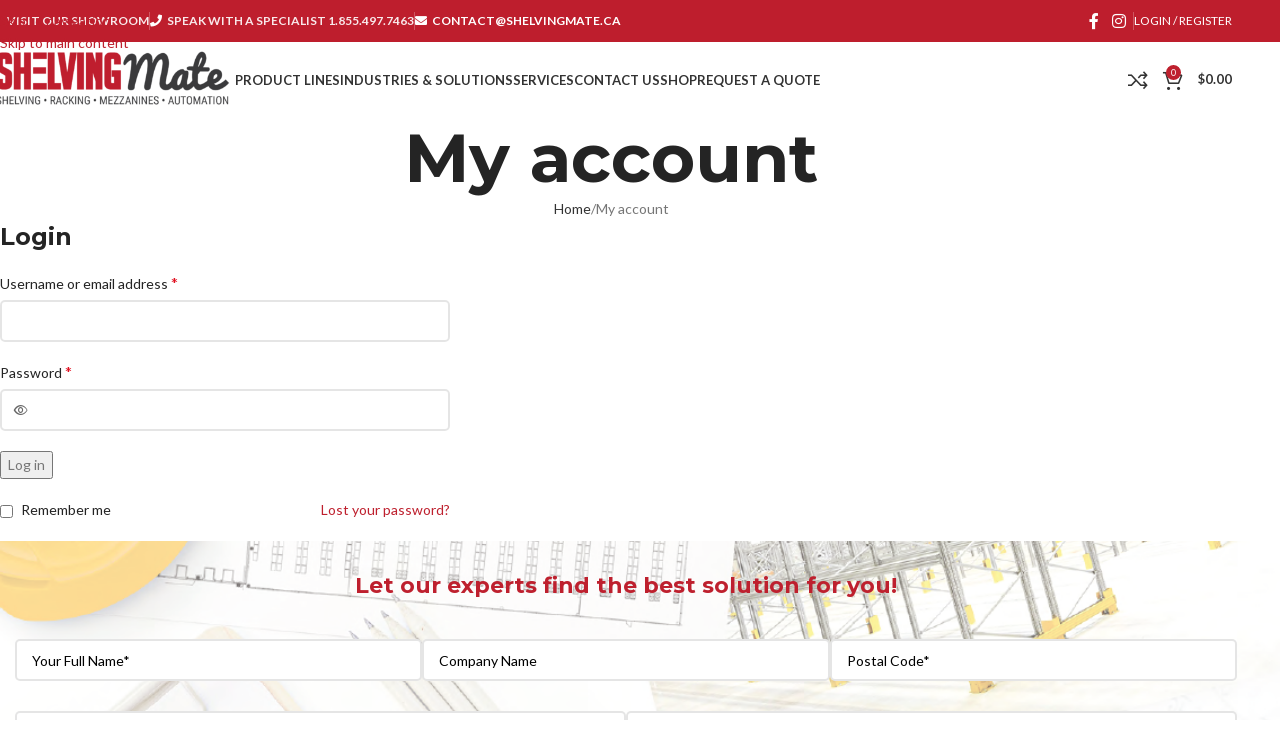

--- FILE ---
content_type: text/html; charset=UTF-8
request_url: https://shelvingmate.ca/my-account/
body_size: 30108
content:
<!DOCTYPE html>
<html lang="en-US">
<head>
	<meta charset="UTF-8">
	<link rel="profile" href="https://gmpg.org/xfn/11">
	<link rel="pingback" href="https://shelvingmate.ca/xmlrpc.php">

	<meta name='robots' content='noindex, follow' />

<!-- Google Tag Manager for WordPress by gtm4wp.com -->
<script data-cfasync="false" data-pagespeed-no-defer>
	var gtm4wp_datalayer_name = "dataLayer";
	var dataLayer = dataLayer || [];
	const gtm4wp_use_sku_instead = 0;
	const gtm4wp_currency = 'CAD';
	const gtm4wp_product_per_impression = 10;
	const gtm4wp_clear_ecommerce = false;
	const gtm4wp_datalayer_max_timeout = 2000;
</script>
<!-- End Google Tag Manager for WordPress by gtm4wp.com -->
	<!-- This site is optimized with the Yoast SEO Premium plugin v26.6 (Yoast SEO v26.6) - https://yoast.com/wordpress/plugins/seo/ -->
	<title>Registration | Sign Up For An Account | ShelvingMate</title>
	<meta name="description" content="Join ShelvingMate.ca to access premium features and services. Register online now to create your own personal account and elevate your shelving experience." />
	<meta property="og:locale" content="en_US" />
	<meta property="og:type" content="article" />
	<meta property="og:title" content="My account" />
	<meta property="og:description" content="Join ShelvingMate.ca to access premium features and services. Register online now to create your own personal account and elevate your shelving experience." />
	<meta property="og:url" content="https://shelvingmate.ca/my-account/" />
	<meta property="og:site_name" content="ShelvingMate" />
	<meta property="article:publisher" content="https://www.facebook.com/shelvingmate" />
	<meta property="article:modified_time" content="2023-10-18T16:39:43+00:00" />
	<meta name="twitter:card" content="summary_large_image" />
	<meta name="twitter:label1" content="Est. reading time" />
	<meta name="twitter:data1" content="1 minute" />
	<script type="application/ld+json" class="yoast-schema-graph">{"@context":"https://schema.org","@graph":[{"@type":"WebPage","@id":"https://shelvingmate.ca/my-account/","url":"https://shelvingmate.ca/my-account/","name":"Registration | Sign Up For An Account | ShelvingMate","isPartOf":{"@id":"https://shelvingmate.ca/#website"},"datePublished":"2020-01-17T00:16:47+00:00","dateModified":"2023-10-18T16:39:43+00:00","description":"Join ShelvingMate.ca to access premium features and services. Register online now to create your own personal account and elevate your shelving experience.","breadcrumb":{"@id":"https://shelvingmate.ca/my-account/#breadcrumb"},"inLanguage":"en-US","potentialAction":[{"@type":"ReadAction","target":["https://shelvingmate.ca/my-account/"]}]},{"@type":"BreadcrumbList","@id":"https://shelvingmate.ca/my-account/#breadcrumb","itemListElement":[{"@type":"ListItem","position":1,"name":"Home","item":"https://shelvingmate.ca/"},{"@type":"ListItem","position":2,"name":"My account"}]},{"@type":"WebSite","@id":"https://shelvingmate.ca/#website","url":"https://shelvingmate.ca/","name":"ShelvingMate","description":"Shelving • Racking • Mezzanines • Automation","publisher":{"@id":"https://shelvingmate.ca/#organization"},"potentialAction":[{"@type":"SearchAction","target":{"@type":"EntryPoint","urlTemplate":"https://shelvingmate.ca/?s={search_term_string}"},"query-input":{"@type":"PropertyValueSpecification","valueRequired":true,"valueName":"search_term_string"}}],"inLanguage":"en-US"},{"@type":"Organization","@id":"https://shelvingmate.ca/#organization","name":"ShelvingMate","url":"https://shelvingmate.ca/","logo":{"@type":"ImageObject","inLanguage":"en-US","@id":"https://shelvingmate.ca/#/schema/logo/image/","url":"https://shelvingmate.ca/wp-content/uploads/2024/02/shelvingmate-logo.png","contentUrl":"https://shelvingmate.ca/wp-content/uploads/2024/02/shelvingmate-logo.png","width":2048,"height":2048,"caption":"ShelvingMate"},"image":{"@id":"https://shelvingmate.ca/#/schema/logo/image/"},"sameAs":["https://www.facebook.com/shelvingmate","https://www.instagram.com/shelvingmate"]}]}</script>
	<!-- / Yoast SEO Premium plugin. -->


<link rel='dns-prefetch' href='//www.googletagmanager.com' />
<link rel='dns-prefetch' href='//capi-automation.s3.us-east-2.amazonaws.com' />
<link rel='dns-prefetch' href='//fonts.googleapis.com' />
<link rel="alternate" type="application/rss+xml" title="ShelvingMate &raquo; Feed" href="https://shelvingmate.ca/feed/" />
<link rel="alternate" type="application/rss+xml" title="ShelvingMate &raquo; Comments Feed" href="https://shelvingmate.ca/comments/feed/" />
<link rel="alternate" title="oEmbed (JSON)" type="application/json+oembed" href="https://shelvingmate.ca/wp-json/oembed/1.0/embed?url=https%3A%2F%2Fshelvingmate.ca%2Fmy-account%2F" />
<link rel="alternate" title="oEmbed (XML)" type="text/xml+oembed" href="https://shelvingmate.ca/wp-json/oembed/1.0/embed?url=https%3A%2F%2Fshelvingmate.ca%2Fmy-account%2F&#038;format=xml" />
<style type="text/css">mark.order-status:hover{cursor:pointer;}#tiptip_holder{display:none;position:absolute;top:0;left:0;z-index:99999}#tiptip_holder.tip_top{padding-bottom:5px}#tiptip_holder.tip_top #tiptip_arrow_inner{margin-top:-7px;margin-left:-6px;border-top-color:#464646}#tiptip_holder.tip_bottom{padding-top:5px}#tiptip_holder.tip_bottom #tiptip_arrow_inner{margin-top:-5px;margin-left:-6px;border-bottom-color:#464646}#tiptip_holder.tip_right{padding-left:5px}#tiptip_holder.tip_right #tiptip_arrow_inner{margin-top:-6px;margin-left:-5px;border-right-color:#464646}#tiptip_holder.tip_left{padding-right:5px}#tiptip_holder.tip_left #tiptip_arrow_inner{margin-top:-6px;margin-left:-7px;border-left-color:#464646}#tiptip_content,.chart-tooltip{font-size:11px;color:#fff;padding:.5em .5em;background:#464646;-webkit-border-radius:3px;-moz-border-radius:3px;border-radius:3px;-webkit-box-shadow:1px 1px 3px rgba(0,0,0,0.1);-moz-box-shadow:1px 1px 3px rgba(0,0,0,0.1);box-shadow:1px 1px 3px rgba(0,0,0,0.1);text-align:center;max-width:150px}#tiptip_content code,.chart-tooltip code{background:#888;padding:1px}#tiptip_arrow,#tiptip_arrow_inner{position:absolute;border-color:transparent;border-style:solid;border-width:6px;height:0;width:0}</style><style id='wp-img-auto-sizes-contain-inline-css' type='text/css'>
img:is([sizes=auto i],[sizes^="auto," i]){contain-intrinsic-size:3000px 1500px}
/*# sourceURL=wp-img-auto-sizes-contain-inline-css */
</style>
<link rel='stylesheet' id='hfe-widgets-style-css' href='https://shelvingmate.ca/wp-content/plugins/header-footer-elementor/inc/widgets-css/frontend.css?ver=2.7.1' type='text/css' media='all' />
<link rel='stylesheet' id='hfe-woo-product-grid-css' href='https://shelvingmate.ca/wp-content/plugins/header-footer-elementor/inc/widgets-css/woo-products.css?ver=2.7.1' type='text/css' media='all' />
<style id='makeiteasy-slide-style-inline-css' type='text/css'>
.wp-block-makeiteasy-slide.mie-slide-has-min-height>*{min-height:inherit}

/*# sourceURL=https://shelvingmate.ca/wp-content/plugins/makeiteasy-slider/build/slide/style-index.css */
</style>
<style id='makeiteasy-slider-style-inline-css' type='text/css'>
@font-face{font-family:swiper-icons;font-style:normal;font-weight:400;src:url("data:application/font-woff;charset=utf-8;base64, [base64]//wADZ2x5ZgAAAywAAADMAAAD2MHtryVoZWFkAAABbAAAADAAAAA2E2+eoWhoZWEAAAGcAAAAHwAAACQC9gDzaG10eAAAAigAAAAZAAAArgJkABFsb2NhAAAC0AAAAFoAAABaFQAUGG1heHAAAAG8AAAAHwAAACAAcABAbmFtZQAAA/gAAAE5AAACXvFdBwlwb3N0AAAFNAAAAGIAAACE5s74hXjaY2BkYGAAYpf5Hu/j+W2+MnAzMYDAzaX6QjD6/4//Bxj5GA8AuRwMYGkAPywL13jaY2BkYGA88P8Agx4j+/8fQDYfA1AEBWgDAIB2BOoAeNpjYGRgYNBh4GdgYgABEMnIABJzYNADCQAACWgAsQB42mNgYfzCOIGBlYGB0YcxjYGBwR1Kf2WQZGhhYGBiYGVmgAFGBiQQkOaawtDAoMBQxXjg/wEGPcYDDA4wNUA2CCgwsAAAO4EL6gAAeNpj2M0gyAACqxgGNWBkZ2D4/wMA+xkDdgAAAHjaY2BgYGaAYBkGRgYQiAHyGMF8FgYHIM3DwMHABGQrMOgyWDLEM1T9/w8UBfEMgLzE////P/5//f/V/xv+r4eaAAeMbAxwIUYmIMHEgKYAYjUcsDAwsLKxc3BycfPw8jEQA/[base64]/uznmfPFBNODM2K7MTQ45YEAZqGP81AmGGcF3iPqOop0r1SPTaTbVkfUe4HXj97wYE+yNwWYxwWu4v1ugWHgo3S1XdZEVqWM7ET0cfnLGxWfkgR42o2PvWrDMBSFj/IHLaF0zKjRgdiVMwScNRAoWUoH78Y2icB/yIY09An6AH2Bdu/UB+yxopYshQiEvnvu0dURgDt8QeC8PDw7Fpji3fEA4z/PEJ6YOB5hKh4dj3EvXhxPqH/SKUY3rJ7srZ4FZnh1PMAtPhwP6fl2PMJMPDgeQ4rY8YT6Gzao0eAEA409DuggmTnFnOcSCiEiLMgxCiTI6Cq5DZUd3Qmp10vO0LaLTd2cjN4fOumlc7lUYbSQcZFkutRG7g6JKZKy0RmdLY680CDnEJ+UMkpFFe1RN7nxdVpXrC4aTtnaurOnYercZg2YVmLN/d/gczfEimrE/fs/bOuq29Zmn8tloORaXgZgGa78yO9/cnXm2BpaGvq25Dv9S4E9+5SIc9PqupJKhYFSSl47+Qcr1mYNAAAAeNptw0cKwkAAAMDZJA8Q7OUJvkLsPfZ6zFVERPy8qHh2YER+3i/BP83vIBLLySsoKimrqKqpa2hp6+jq6RsYGhmbmJqZSy0sraxtbO3sHRydnEMU4uR6yx7JJXveP7WrDycAAAAAAAH//wACeNpjYGRgYOABYhkgZgJCZgZNBkYGLQZtIJsFLMYAAAw3ALgAeNolizEKgDAQBCchRbC2sFER0YD6qVQiBCv/H9ezGI6Z5XBAw8CBK/m5iQQVauVbXLnOrMZv2oLdKFa8Pjuru2hJzGabmOSLzNMzvutpB3N42mNgZGBg4GKQYzBhYMxJLMlj4GBgAYow/P/PAJJhLM6sSoWKfWCAAwDAjgbRAAB42mNgYGBkAIIbCZo5IPrmUn0hGA0AO8EFTQAA")}:root{--swiper-theme-color:#007aff}:host{display:block;margin-left:auto;margin-right:auto;position:relative;z-index:1}.swiper{display:block;list-style:none;margin-left:auto;margin-right:auto;overflow:hidden;padding:0;position:relative;z-index:1}.swiper-vertical>.swiper-wrapper{flex-direction:column}.swiper-wrapper{box-sizing:content-box;display:flex;height:100%;position:relative;transition-property:transform;transition-timing-function:var(--swiper-wrapper-transition-timing-function,initial);width:100%;z-index:1}.swiper-android .swiper-slide,.swiper-ios .swiper-slide,.swiper-wrapper{transform:translateZ(0)}.swiper-horizontal{touch-action:pan-y}.swiper-vertical{touch-action:pan-x}.swiper-slide{display:block;flex-shrink:0;height:100%;position:relative;transition-property:transform;width:100%}.swiper-slide-invisible-blank{visibility:hidden}.swiper-autoheight,.swiper-autoheight .swiper-slide{height:auto}.swiper-autoheight .swiper-wrapper{align-items:flex-start;transition-property:transform,height}.swiper-backface-hidden .swiper-slide{backface-visibility:hidden;transform:translateZ(0)}.swiper-3d.swiper-css-mode .swiper-wrapper{perspective:1200px}.swiper-3d .swiper-wrapper{transform-style:preserve-3d}.swiper-3d{perspective:1200px}.swiper-3d .swiper-cube-shadow,.swiper-3d .swiper-slide{transform-style:preserve-3d}.swiper-css-mode>.swiper-wrapper{overflow:auto;scrollbar-width:none;-ms-overflow-style:none}.swiper-css-mode>.swiper-wrapper::-webkit-scrollbar{display:none}.swiper-css-mode>.swiper-wrapper>.swiper-slide{scroll-snap-align:start start}.swiper-css-mode.swiper-horizontal>.swiper-wrapper{scroll-snap-type:x mandatory}.swiper-css-mode.swiper-vertical>.swiper-wrapper{scroll-snap-type:y mandatory}.swiper-css-mode.swiper-free-mode>.swiper-wrapper{scroll-snap-type:none}.swiper-css-mode.swiper-free-mode>.swiper-wrapper>.swiper-slide{scroll-snap-align:none}.swiper-css-mode.swiper-centered>.swiper-wrapper:before{content:"";flex-shrink:0;order:9999}.swiper-css-mode.swiper-centered>.swiper-wrapper>.swiper-slide{scroll-snap-align:center center;scroll-snap-stop:always}.swiper-css-mode.swiper-centered.swiper-horizontal>.swiper-wrapper>.swiper-slide:first-child{margin-inline-start:var(--swiper-centered-offset-before)}.swiper-css-mode.swiper-centered.swiper-horizontal>.swiper-wrapper:before{height:100%;min-height:1px;width:var(--swiper-centered-offset-after)}.swiper-css-mode.swiper-centered.swiper-vertical>.swiper-wrapper>.swiper-slide:first-child{margin-block-start:var(--swiper-centered-offset-before)}.swiper-css-mode.swiper-centered.swiper-vertical>.swiper-wrapper:before{height:var(--swiper-centered-offset-after);min-width:1px;width:100%}.swiper-3d .swiper-slide-shadow,.swiper-3d .swiper-slide-shadow-bottom,.swiper-3d .swiper-slide-shadow-left,.swiper-3d .swiper-slide-shadow-right,.swiper-3d .swiper-slide-shadow-top{height:100%;left:0;pointer-events:none;position:absolute;top:0;width:100%;z-index:10}.swiper-3d .swiper-slide-shadow{background:rgba(0,0,0,.15)}.swiper-3d .swiper-slide-shadow-left{background-image:linear-gradient(270deg,rgba(0,0,0,.5),transparent)}.swiper-3d .swiper-slide-shadow-right{background-image:linear-gradient(90deg,rgba(0,0,0,.5),transparent)}.swiper-3d .swiper-slide-shadow-top{background-image:linear-gradient(0deg,rgba(0,0,0,.5),transparent)}.swiper-3d .swiper-slide-shadow-bottom{background-image:linear-gradient(180deg,rgba(0,0,0,.5),transparent)}.swiper-lazy-preloader{border:4px solid var(--swiper-preloader-color,var(--swiper-theme-color));border-radius:50%;border-top:4px solid transparent;box-sizing:border-box;height:42px;left:50%;margin-left:-21px;margin-top:-21px;position:absolute;top:50%;transform-origin:50%;width:42px;z-index:10}.swiper-watch-progress .swiper-slide-visible .swiper-lazy-preloader,.swiper:not(.swiper-watch-progress) .swiper-lazy-preloader{animation:swiper-preloader-spin 1s linear infinite}.swiper-lazy-preloader-white{--swiper-preloader-color:#fff}.swiper-lazy-preloader-black{--swiper-preloader-color:#000}@keyframes swiper-preloader-spin{0%{transform:rotate(0deg)}to{transform:rotate(1turn)}}.swiper-virtual .swiper-slide{-webkit-backface-visibility:hidden;transform:translateZ(0)}.swiper-virtual.swiper-css-mode .swiper-wrapper:after{content:"";left:0;pointer-events:none;position:absolute;top:0}.swiper-virtual.swiper-css-mode.swiper-horizontal .swiper-wrapper:after{height:1px;width:var(--swiper-virtual-size)}.swiper-virtual.swiper-css-mode.swiper-vertical .swiper-wrapper:after{height:var(--swiper-virtual-size);width:1px}:root{--swiper-navigation-size:44px}.swiper-button-next,.swiper-button-prev{align-items:center;color:var(--swiper-navigation-color,var(--swiper-theme-color));cursor:pointer;display:flex;height:var(--swiper-navigation-size);justify-content:center;margin-top:calc(0px - var(--swiper-navigation-size)/2);position:absolute;top:var(--swiper-navigation-top-offset,50%);width:calc(var(--swiper-navigation-size)/44*27);z-index:10}.swiper-button-next.swiper-button-disabled,.swiper-button-prev.swiper-button-disabled{cursor:auto;opacity:.35;pointer-events:none}.swiper-button-next.swiper-button-hidden,.swiper-button-prev.swiper-button-hidden{cursor:auto;opacity:0;pointer-events:none}.swiper-navigation-disabled .swiper-button-next,.swiper-navigation-disabled .swiper-button-prev{display:none!important}.swiper-button-next svg,.swiper-button-prev svg{height:100%;-o-object-fit:contain;object-fit:contain;transform-origin:center;width:100%}.swiper-rtl .swiper-button-next svg,.swiper-rtl .swiper-button-prev svg{transform:rotate(180deg)}.swiper-button-prev,.swiper-rtl .swiper-button-next{left:var(--swiper-navigation-sides-offset,10px);right:auto}.swiper-button-lock{display:none}.swiper-button-next:after,.swiper-button-prev:after{font-family:swiper-icons;font-size:var(--swiper-navigation-size);font-variant:normal;letter-spacing:0;line-height:1;text-transform:none!important}.swiper-button-prev:after,.swiper-rtl .swiper-button-next:after{content:"prev"}.swiper-button-next,.swiper-rtl .swiper-button-prev{left:auto;right:var(--swiper-navigation-sides-offset,10px)}.swiper-button-next:after,.swiper-rtl .swiper-button-prev:after{content:"next"}.swiper-pagination{position:absolute;text-align:center;transform:translateZ(0);transition:opacity .3s;z-index:10}.swiper-pagination.swiper-pagination-hidden{opacity:0}.swiper-pagination-disabled>.swiper-pagination,.swiper-pagination.swiper-pagination-disabled{display:none!important}.swiper-horizontal>.swiper-pagination-bullets,.swiper-pagination-bullets.swiper-pagination-horizontal,.swiper-pagination-custom,.swiper-pagination-fraction{bottom:var(--swiper-pagination-bottom,8px);left:0;top:var(--swiper-pagination-top,auto);width:100%}.swiper-pagination-bullets-dynamic{font-size:0;overflow:hidden}.swiper-pagination-bullets-dynamic .swiper-pagination-bullet{position:relative;transform:scale(.33)}.swiper-pagination-bullets-dynamic .swiper-pagination-bullet-active,.swiper-pagination-bullets-dynamic .swiper-pagination-bullet-active-main{transform:scale(1)}.swiper-pagination-bullets-dynamic .swiper-pagination-bullet-active-prev{transform:scale(.66)}.swiper-pagination-bullets-dynamic .swiper-pagination-bullet-active-prev-prev{transform:scale(.33)}.swiper-pagination-bullets-dynamic .swiper-pagination-bullet-active-next{transform:scale(.66)}.swiper-pagination-bullets-dynamic .swiper-pagination-bullet-active-next-next{transform:scale(.33)}.swiper-pagination-bullet{background:var(--swiper-pagination-bullet-inactive-color,#000);border-radius:var(--swiper-pagination-bullet-border-radius,50%);display:inline-block;height:var(--swiper-pagination-bullet-height,var(--swiper-pagination-bullet-size,8px));opacity:var(--swiper-pagination-bullet-inactive-opacity,.2);width:var(--swiper-pagination-bullet-width,var(--swiper-pagination-bullet-size,8px))}button.swiper-pagination-bullet{-webkit-appearance:none;-moz-appearance:none;appearance:none;border:none;box-shadow:none;margin:0;padding:0}.swiper-pagination-clickable .swiper-pagination-bullet{cursor:pointer}.swiper-pagination-bullet:only-child{display:none!important}.swiper-pagination-bullet-active{background:var(--swiper-pagination-color,var(--swiper-theme-color));opacity:var(--swiper-pagination-bullet-opacity,1)}.swiper-pagination-vertical.swiper-pagination-bullets,.swiper-vertical>.swiper-pagination-bullets{left:var(--swiper-pagination-left,auto);right:var(--swiper-pagination-right,8px);top:50%;transform:translate3d(0,-50%,0)}.swiper-pagination-vertical.swiper-pagination-bullets .swiper-pagination-bullet,.swiper-vertical>.swiper-pagination-bullets .swiper-pagination-bullet{display:block;margin:var(--swiper-pagination-bullet-vertical-gap,6px) 0}.swiper-pagination-vertical.swiper-pagination-bullets.swiper-pagination-bullets-dynamic,.swiper-vertical>.swiper-pagination-bullets.swiper-pagination-bullets-dynamic{top:50%;transform:translateY(-50%);width:8px}.swiper-pagination-vertical.swiper-pagination-bullets.swiper-pagination-bullets-dynamic .swiper-pagination-bullet,.swiper-vertical>.swiper-pagination-bullets.swiper-pagination-bullets-dynamic .swiper-pagination-bullet{display:inline-block;transition:transform .2s,top .2s}.swiper-horizontal>.swiper-pagination-bullets .swiper-pagination-bullet,.swiper-pagination-horizontal.swiper-pagination-bullets .swiper-pagination-bullet{margin:0 var(--swiper-pagination-bullet-horizontal-gap,4px)}.swiper-horizontal>.swiper-pagination-bullets.swiper-pagination-bullets-dynamic,.swiper-pagination-horizontal.swiper-pagination-bullets.swiper-pagination-bullets-dynamic{left:50%;transform:translateX(-50%);white-space:nowrap}.swiper-horizontal>.swiper-pagination-bullets.swiper-pagination-bullets-dynamic .swiper-pagination-bullet,.swiper-pagination-horizontal.swiper-pagination-bullets.swiper-pagination-bullets-dynamic .swiper-pagination-bullet{transition:transform .2s,left .2s}.swiper-horizontal.swiper-rtl>.swiper-pagination-bullets-dynamic .swiper-pagination-bullet{transition:transform .2s,right .2s}.swiper-pagination-fraction{color:var(--swiper-pagination-fraction-color,inherit)}.swiper-pagination-progressbar{background:var(--swiper-pagination-progressbar-bg-color,rgba(0,0,0,.25));position:absolute}.swiper-pagination-progressbar .swiper-pagination-progressbar-fill{background:var(--swiper-pagination-color,var(--swiper-theme-color));height:100%;left:0;position:absolute;top:0;transform:scale(0);transform-origin:left top;width:100%}.swiper-rtl .swiper-pagination-progressbar .swiper-pagination-progressbar-fill{transform-origin:right top}.swiper-horizontal>.swiper-pagination-progressbar,.swiper-pagination-progressbar.swiper-pagination-horizontal,.swiper-pagination-progressbar.swiper-pagination-vertical.swiper-pagination-progressbar-opposite,.swiper-vertical>.swiper-pagination-progressbar.swiper-pagination-progressbar-opposite{height:var(--swiper-pagination-progressbar-size,4px);left:0;top:0;width:100%}.swiper-horizontal>.swiper-pagination-progressbar.swiper-pagination-progressbar-opposite,.swiper-pagination-progressbar.swiper-pagination-horizontal.swiper-pagination-progressbar-opposite,.swiper-pagination-progressbar.swiper-pagination-vertical,.swiper-vertical>.swiper-pagination-progressbar{height:100%;left:0;top:0;width:var(--swiper-pagination-progressbar-size,4px)}.swiper-pagination-lock{display:none}.swiper-scrollbar{background:var(--swiper-scrollbar-bg-color,rgba(0,0,0,.1));border-radius:var(--swiper-scrollbar-border-radius,10px);position:relative;touch-action:none}.swiper-scrollbar-disabled>.swiper-scrollbar,.swiper-scrollbar.swiper-scrollbar-disabled{display:none!important}.swiper-horizontal>.swiper-scrollbar,.swiper-scrollbar.swiper-scrollbar-horizontal{bottom:var(--swiper-scrollbar-bottom,4px);height:var(--swiper-scrollbar-size,4px);left:var(--swiper-scrollbar-sides-offset,1%);position:absolute;top:var(--swiper-scrollbar-top,auto);width:calc(100% - var(--swiper-scrollbar-sides-offset, 1%)*2);z-index:50}.swiper-scrollbar.swiper-scrollbar-vertical,.swiper-vertical>.swiper-scrollbar{height:calc(100% - var(--swiper-scrollbar-sides-offset, 1%)*2);left:var(--swiper-scrollbar-left,auto);position:absolute;right:var(--swiper-scrollbar-right,4px);top:var(--swiper-scrollbar-sides-offset,1%);width:var(--swiper-scrollbar-size,4px);z-index:50}.swiper-scrollbar-drag{background:var(--swiper-scrollbar-drag-bg-color,rgba(0,0,0,.5));border-radius:var(--swiper-scrollbar-border-radius,10px);height:100%;left:0;position:relative;top:0;width:100%}.swiper-scrollbar-cursor-drag{cursor:move}.swiper-scrollbar-lock{display:none}.swiper-zoom-container{align-items:center;display:flex;height:100%;justify-content:center;text-align:center;width:100%}.swiper-zoom-container>canvas,.swiper-zoom-container>img,.swiper-zoom-container>svg{max-height:100%;max-width:100%;-o-object-fit:contain;object-fit:contain}.swiper-slide-zoomed{cursor:move;touch-action:none}.swiper .swiper-notification{left:0;opacity:0;pointer-events:none;position:absolute;top:0;z-index:-1000}.swiper-free-mode>.swiper-wrapper{margin:0 auto;transition-timing-function:ease-out}.swiper-grid>.swiper-wrapper{flex-wrap:wrap}.swiper-grid-column>.swiper-wrapper{flex-direction:column;flex-wrap:wrap}.swiper-fade.swiper-free-mode .swiper-slide{transition-timing-function:ease-out}.swiper-fade .swiper-slide{pointer-events:none;transition-property:opacity}.swiper-fade .swiper-slide .swiper-slide{pointer-events:none}.swiper-fade .swiper-slide-active,.swiper-fade .swiper-slide-active .swiper-slide-active{pointer-events:auto}.swiper.swiper-cube{overflow:visible}.swiper-cube .swiper-slide{backface-visibility:hidden;height:100%;pointer-events:none;transform-origin:0 0;visibility:hidden;width:100%;z-index:1}.swiper-cube .swiper-slide .swiper-slide{pointer-events:none}.swiper-cube.swiper-rtl .swiper-slide{transform-origin:100% 0}.swiper-cube .swiper-slide-active,.swiper-cube .swiper-slide-active .swiper-slide-active{pointer-events:auto}.swiper-cube .swiper-slide-active,.swiper-cube .swiper-slide-next,.swiper-cube .swiper-slide-prev{pointer-events:auto;visibility:visible}.swiper-cube .swiper-cube-shadow{bottom:0;height:100%;left:0;opacity:.6;position:absolute;width:100%;z-index:0}.swiper-cube .swiper-cube-shadow:before{background:#000;bottom:0;content:"";filter:blur(50px);left:0;position:absolute;right:0;top:0}.swiper-cube .swiper-slide-next+.swiper-slide{pointer-events:auto;visibility:visible}.swiper-cube .swiper-slide-shadow-cube.swiper-slide-shadow-bottom,.swiper-cube .swiper-slide-shadow-cube.swiper-slide-shadow-left,.swiper-cube .swiper-slide-shadow-cube.swiper-slide-shadow-right,.swiper-cube .swiper-slide-shadow-cube.swiper-slide-shadow-top{backface-visibility:hidden;z-index:0}.swiper.swiper-flip{overflow:visible}.swiper-flip .swiper-slide{backface-visibility:hidden;pointer-events:none;z-index:1}.swiper-flip .swiper-slide .swiper-slide{pointer-events:none}.swiper-flip .swiper-slide-active,.swiper-flip .swiper-slide-active .swiper-slide-active{pointer-events:auto}.swiper-flip .swiper-slide-shadow-flip.swiper-slide-shadow-bottom,.swiper-flip .swiper-slide-shadow-flip.swiper-slide-shadow-left,.swiper-flip .swiper-slide-shadow-flip.swiper-slide-shadow-right,.swiper-flip .swiper-slide-shadow-flip.swiper-slide-shadow-top{backface-visibility:hidden;z-index:0}.swiper-creative .swiper-slide{backface-visibility:hidden;overflow:hidden;transition-property:transform,opacity,height}.swiper.swiper-cards{overflow:visible}.swiper-cards .swiper-slide{backface-visibility:hidden;overflow:hidden;transform-origin:center bottom}

/*# sourceURL=https://shelvingmate.ca/wp-content/plugins/makeiteasy-slider/build/swiper-init.css */
</style>
<style id='makeiteasy-slider-style-2-inline-css' type='text/css'>
.wp-block-columns.swiper-slide{margin:0;padding:0}.swiper-pagination-bullet{height:12px;width:12px}.swiper-pagination-bullet-active{background-color:#fff}.swiper-button-next,.swiper-button-prev{color:#fff}.wp-block-makeiteasy-slider{position:relative}.wp-block-makeiteasy-slider .wp-block-cover .wp-block-cover__inner-container{text-align:center}.wp-block-makeiteasy-slider .swiper-slide>*{height:100%;margin:0}.wp-block-makeiteasy-slider .swiper-slide>* img{-o-object-fit:cover;object-fit:cover;width:100%}.wp-block-makeiteasy-slider .swiper-slide .wp-block-image>img{display:block;margin-inline:auto}.wp-block-makeiteasy-slider.mie-slider-has-fixed-height .swiper-slide{width:auto}.wp-block-makeiteasy-slider.mie-slider-has-fixed-height .swiper-slide img{height:100%;width:auto}.wp-block-makeiteasy-slider.has-aspect-ratio .swiper-slide>*{height:100%;margin:0}.wp-block-makeiteasy-slider.has-aspect-ratio .swiper-slide>figure>img{height:100%;-o-object-fit:cover;object-fit:cover;width:100%}

/*# sourceURL=https://shelvingmate.ca/wp-content/plugins/makeiteasy-slider/build/style-index.css */
</style>
<style id='safe-svg-svg-icon-style-inline-css' type='text/css'>
.safe-svg-cover{text-align:center}.safe-svg-cover .safe-svg-inside{display:inline-block;max-width:100%}.safe-svg-cover svg{fill:currentColor;height:100%;max-height:100%;max-width:100%;width:100%}

/*# sourceURL=https://shelvingmate.ca/wp-content/plugins/safe-svg/dist/safe-svg-block-frontend.css */
</style>
<link rel='stylesheet' id='afrfq-front-css' href='https://shelvingmate.ca/wp-content/plugins/woocommerce-request-a-quote/assets/css/afrfq_front.css?ver=1.1' type='text/css' media='all' />
<link rel='stylesheet' id='select2-front-css' href='https://shelvingmate.ca/wp-content/plugins/woocommerce-request-a-quote//assets/css/select2.css?ver=1.0' type='text/css' media='all' />
<link rel='stylesheet' id='dashicons-css' href='https://shelvingmate.ca/wp-includes/css/dashicons.min.css?ver=6.9' type='text/css' media='all' />
<link rel='stylesheet' id='select2-css' href='https://shelvingmate.ca/wp-content/plugins/woocommerce/assets/css/select2.css?ver=10.4.3' type='text/css' media='all' />
<style id='woocommerce-inline-inline-css' type='text/css'>
.woocommerce form .form-row .required { visibility: visible; }
/*# sourceURL=woocommerce-inline-inline-css */
</style>
<link rel='stylesheet' id='woocommerce-addons-css-css' href='https://shelvingmate.ca/wp-content/plugins/woocommerce-product-addons/assets/css/frontend.css?ver=3.3.0' type='text/css' media='all' />
<link rel='stylesheet' id='hfe-style-css' href='https://shelvingmate.ca/wp-content/plugins/header-footer-elementor/assets/css/header-footer-elementor.css?ver=2.7.1' type='text/css' media='all' />
<link rel='stylesheet' id='elementor-frontend-css' href='https://shelvingmate.ca/wp-content/plugins/elementor/assets/css/frontend.min.css?ver=3.34.0' type='text/css' media='all' />
<link rel='stylesheet' id='elementor-post-23838-css' href='https://shelvingmate.ca/wp-content/uploads/elementor/css/post-23838.css?ver=1766887488' type='text/css' media='all' />
<link rel='stylesheet' id='hfe-elementor-icons-css' href='https://shelvingmate.ca/wp-content/plugins/elementor/assets/lib/eicons/css/elementor-icons.min.css?ver=5.34.0' type='text/css' media='all' />
<link rel='stylesheet' id='hfe-icons-list-css' href='https://shelvingmate.ca/wp-content/plugins/elementor/assets/css/widget-icon-list.min.css?ver=3.24.3' type='text/css' media='all' />
<link rel='stylesheet' id='hfe-social-icons-css' href='https://shelvingmate.ca/wp-content/plugins/elementor/assets/css/widget-social-icons.min.css?ver=3.24.0' type='text/css' media='all' />
<link rel='stylesheet' id='hfe-social-share-icons-brands-css' href='https://shelvingmate.ca/wp-content/plugins/elementor/assets/lib/font-awesome/css/brands.css?ver=5.15.3' type='text/css' media='all' />
<link rel='stylesheet' id='hfe-social-share-icons-fontawesome-css' href='https://shelvingmate.ca/wp-content/plugins/elementor/assets/lib/font-awesome/css/fontawesome.css?ver=5.15.3' type='text/css' media='all' />
<link rel='stylesheet' id='hfe-nav-menu-icons-css' href='https://shelvingmate.ca/wp-content/plugins/elementor/assets/lib/font-awesome/css/solid.css?ver=5.15.3' type='text/css' media='all' />
<link rel='stylesheet' id='woocommerce-nyp-css' href='https://shelvingmate.ca/wp-content/plugins/woocommerce-name-your-price/assets/css/frontend/name-your-price.min.css?ver=3.7.0' type='text/css' media='all' />
<link rel='stylesheet' id='js_composer_front-css' href='https://shelvingmate.ca/wp-content/plugins/js_composer/assets/css/js_composer.min.css?ver=8.7.2' type='text/css' media='all' />
<link rel='stylesheet' id='wd-style-base-css' href='https://shelvingmate.ca/wp-content/themes/woodmart/css/parts/base.min.css?ver=8.3.8' type='text/css' media='all' />
<link rel='stylesheet' id='wd-helpers-wpb-elem-css' href='https://shelvingmate.ca/wp-content/themes/woodmart/css/parts/helpers-wpb-elem.min.css?ver=8.3.8' type='text/css' media='all' />
<link rel='stylesheet' id='wd-woo-stripe-css' href='https://shelvingmate.ca/wp-content/themes/woodmart/css/parts/int-woo-stripe.min.css?ver=8.3.8' type='text/css' media='all' />
<link rel='stylesheet' id='wd-wpbakery-base-css' href='https://shelvingmate.ca/wp-content/themes/woodmart/css/parts/int-wpb-base.min.css?ver=8.3.8' type='text/css' media='all' />
<link rel='stylesheet' id='wd-wpbakery-base-deprecated-css' href='https://shelvingmate.ca/wp-content/themes/woodmart/css/parts/int-wpb-base-deprecated.min.css?ver=8.3.8' type='text/css' media='all' />
<link rel='stylesheet' id='wd-notices-fixed-css' href='https://shelvingmate.ca/wp-content/themes/woodmart/css/parts/woo-opt-sticky-notices-old.min.css?ver=8.3.8' type='text/css' media='all' />
<link rel='stylesheet' id='wd-woocommerce-base-css' href='https://shelvingmate.ca/wp-content/themes/woodmart/css/parts/woocommerce-base.min.css?ver=8.3.8' type='text/css' media='all' />
<link rel='stylesheet' id='wd-mod-star-rating-css' href='https://shelvingmate.ca/wp-content/themes/woodmart/css/parts/mod-star-rating.min.css?ver=8.3.8' type='text/css' media='all' />
<link rel='stylesheet' id='wd-woocommerce-block-notices-css' href='https://shelvingmate.ca/wp-content/themes/woodmart/css/parts/woo-mod-block-notices.min.css?ver=8.3.8' type='text/css' media='all' />
<link rel='stylesheet' id='wd-select2-css' href='https://shelvingmate.ca/wp-content/themes/woodmart/css/parts/woo-lib-select2.min.css?ver=8.3.8' type='text/css' media='all' />
<link rel='stylesheet' id='wd-woo-mod-shop-table-css' href='https://shelvingmate.ca/wp-content/themes/woodmart/css/parts/woo-mod-shop-table.min.css?ver=8.3.8' type='text/css' media='all' />
<link rel='stylesheet' id='wd-woo-mod-grid-css' href='https://shelvingmate.ca/wp-content/themes/woodmart/css/parts/woo-mod-grid.min.css?ver=8.3.8' type='text/css' media='all' />
<link rel='stylesheet' id='wd-woo-mod-order-details-css' href='https://shelvingmate.ca/wp-content/themes/woodmart/css/parts/woo-mod-order-details.min.css?ver=8.3.8' type='text/css' media='all' />
<link rel='stylesheet' id='wd-woo-page-login-register-css' href='https://shelvingmate.ca/wp-content/themes/woodmart/css/parts/woo-page-login-register.min.css?ver=8.3.8' type='text/css' media='all' />
<link rel='stylesheet' id='wd-woo-page-login-register-predefined-css' href='https://shelvingmate.ca/wp-content/themes/woodmart/css/parts/woo-page-login-register-predefined.min.css?ver=8.3.8' type='text/css' media='all' />
<link rel='stylesheet' id='wd-opt-carousel-disable-css' href='https://shelvingmate.ca/wp-content/themes/woodmart/css/parts/opt-carousel-disable.min.css?ver=8.3.8' type='text/css' media='all' />
<link rel='stylesheet' id='wd-header-base-css' href='https://shelvingmate.ca/wp-content/themes/woodmart/css/parts/header-base.min.css?ver=8.3.8' type='text/css' media='all' />
<link rel='stylesheet' id='wd-mod-tools-css' href='https://shelvingmate.ca/wp-content/themes/woodmart/css/parts/mod-tools.min.css?ver=8.3.8' type='text/css' media='all' />
<link rel='stylesheet' id='wd-header-elements-base-css' href='https://shelvingmate.ca/wp-content/themes/woodmart/css/parts/header-el-base.min.css?ver=8.3.8' type='text/css' media='all' />
<link rel='stylesheet' id='wd-social-icons-css' href='https://shelvingmate.ca/wp-content/themes/woodmart/css/parts/el-social-icons.min.css?ver=8.3.8' type='text/css' media='all' />
<link rel='stylesheet' id='wd-woo-mod-login-form-css' href='https://shelvingmate.ca/wp-content/themes/woodmart/css/parts/woo-mod-login-form.min.css?ver=8.3.8' type='text/css' media='all' />
<link rel='stylesheet' id='wd-header-my-account-css' href='https://shelvingmate.ca/wp-content/themes/woodmart/css/parts/header-el-my-account.min.css?ver=8.3.8' type='text/css' media='all' />
<link rel='stylesheet' id='wd-mod-nav-menu-label-css' href='https://shelvingmate.ca/wp-content/themes/woodmart/css/parts/mod-nav-menu-label.min.css?ver=8.3.8' type='text/css' media='all' />
<link rel='stylesheet' id='wd-header-cart-side-css' href='https://shelvingmate.ca/wp-content/themes/woodmart/css/parts/header-el-cart-side.min.css?ver=8.3.8' type='text/css' media='all' />
<link rel='stylesheet' id='wd-header-cart-css' href='https://shelvingmate.ca/wp-content/themes/woodmart/css/parts/header-el-cart.min.css?ver=8.3.8' type='text/css' media='all' />
<link rel='stylesheet' id='wd-widget-shopping-cart-css' href='https://shelvingmate.ca/wp-content/themes/woodmart/css/parts/woo-widget-shopping-cart.min.css?ver=8.3.8' type='text/css' media='all' />
<link rel='stylesheet' id='wd-widget-product-list-css' href='https://shelvingmate.ca/wp-content/themes/woodmart/css/parts/woo-widget-product-list.min.css?ver=8.3.8' type='text/css' media='all' />
<link rel='stylesheet' id='wd-header-mobile-nav-dropdown-css' href='https://shelvingmate.ca/wp-content/themes/woodmart/css/parts/header-el-mobile-nav-dropdown.min.css?ver=8.3.8' type='text/css' media='all' />
<link rel='stylesheet' id='wd-page-title-css' href='https://shelvingmate.ca/wp-content/themes/woodmart/css/parts/page-title.min.css?ver=8.3.8' type='text/css' media='all' />
<link rel='stylesheet' id='wd-footer-base-css' href='https://shelvingmate.ca/wp-content/themes/woodmart/css/parts/footer-base.min.css?ver=8.3.8' type='text/css' media='all' />
<link rel='stylesheet' id='wd-section-title-css' href='https://shelvingmate.ca/wp-content/themes/woodmart/css/parts/el-section-title.min.css?ver=8.3.8' type='text/css' media='all' />
<link rel='stylesheet' id='wd-mod-highlighted-text-css' href='https://shelvingmate.ca/wp-content/themes/woodmart/css/parts/mod-highlighted-text.min.css?ver=8.3.8' type='text/css' media='all' />
<link rel='stylesheet' id='wd-wpcf7-css' href='https://shelvingmate.ca/wp-content/themes/woodmart/css/parts/int-wpcf7.min.css?ver=8.3.8' type='text/css' media='all' />
<link rel='stylesheet' id='wd-info-box-css' href='https://shelvingmate.ca/wp-content/themes/woodmart/css/parts/el-info-box.min.css?ver=8.3.8' type='text/css' media='all' />
<link rel='stylesheet' id='wd-section-title-style-under-and-over-css' href='https://shelvingmate.ca/wp-content/themes/woodmart/css/parts/el-section-title-style-under-and-over.min.css?ver=8.3.8' type='text/css' media='all' />
<link rel='stylesheet' id='wd-responsive-text-css' href='https://shelvingmate.ca/wp-content/themes/woodmart/css/parts/el-responsive-text.min.css?ver=8.3.8' type='text/css' media='all' />
<link rel='stylesheet' id='wd-social-icons-styles-css' href='https://shelvingmate.ca/wp-content/themes/woodmart/css/parts/el-social-styles.min.css?ver=8.3.8' type='text/css' media='all' />
<link rel='stylesheet' id='wd-header-my-account-sidebar-css' href='https://shelvingmate.ca/wp-content/themes/woodmart/css/parts/header-el-my-account-sidebar.min.css?ver=8.3.8' type='text/css' media='all' />
<link rel='stylesheet' id='xts-google-fonts-css' href='https://fonts.googleapis.com/css?family=Lato%3A400%2C700%7CMontserrat%3A400%2C600%2C700%7CPoppins%3A400%2C600%2C500&#038;ver=8.3.8' type='text/css' media='all' />
<link rel='stylesheet' id='elementor-gf-local-roboto-css' href='https://shelvingmate.ca/wp-content/uploads/elementor/google-fonts/css/roboto.css?ver=1751047074' type='text/css' media='all' />
<script type="text/javascript" id="woocommerce-google-analytics-integration-gtag-js-after">
/* <![CDATA[ */
/* Google Analytics for WooCommerce (gtag.js) */
					window.dataLayer = window.dataLayer || [];
					function gtag(){dataLayer.push(arguments);}
					// Set up default consent state.
					for ( const mode of [{"analytics_storage":"denied","ad_storage":"denied","ad_user_data":"denied","ad_personalization":"denied","region":["AT","BE","BG","HR","CY","CZ","DK","EE","FI","FR","DE","GR","HU","IS","IE","IT","LV","LI","LT","LU","MT","NL","NO","PL","PT","RO","SK","SI","ES","SE","GB","CH"]}] || [] ) {
						gtag( "consent", "default", { "wait_for_update": 500, ...mode } );
					}
					gtag("js", new Date());
					gtag("set", "developer_id.dOGY3NW", true);
					gtag("config", "UA-167294576-1", {"track_404":true,"allow_google_signals":true,"logged_in":false,"linker":{"domains":[],"allow_incoming":false},"custom_map":{"dimension1":"logged_in"}});
//# sourceURL=woocommerce-google-analytics-integration-gtag-js-after
/* ]]> */
</script>
<script type="text/javascript" src="https://shelvingmate.ca/wp-includes/js/dist/hooks.min.js?ver=dd5603f07f9220ed27f1" id="wp-hooks-js"></script>
<script type="text/javascript" src="https://shelvingmate.ca/wp-includes/js/dist/i18n.min.js?ver=c26c3dc7bed366793375" id="wp-i18n-js"></script>
<script type="text/javascript" id="wp-i18n-js-after">
/* <![CDATA[ */
wp.i18n.setLocaleData( { 'text direction\u0004ltr': [ 'ltr' ] } );
//# sourceURL=wp-i18n-js-after
/* ]]> */
</script>
<script type="text/javascript" src="https://shelvingmate.ca/wp-includes/js/jquery/jquery.min.js?ver=3.7.1" id="jquery-core-js"></script>
<script type="text/javascript" src="https://shelvingmate.ca/wp-includes/js/jquery/jquery-migrate.min.js?ver=3.4.1" id="jquery-migrate-js"></script>
<script type="text/javascript" id="jquery-js-after">
/* <![CDATA[ */
!function($){"use strict";$(document).ready(function(){$(this).scrollTop()>100&&$(".hfe-scroll-to-top-wrap").removeClass("hfe-scroll-to-top-hide"),$(window).scroll(function(){$(this).scrollTop()<100?$(".hfe-scroll-to-top-wrap").fadeOut(300):$(".hfe-scroll-to-top-wrap").fadeIn(300)}),$(".hfe-scroll-to-top-wrap").on("click",function(){$("html, body").animate({scrollTop:0},300);return!1})})}(jQuery);
!function($){'use strict';$(document).ready(function(){var bar=$('.hfe-reading-progress-bar');if(!bar.length)return;$(window).on('scroll',function(){var s=$(window).scrollTop(),d=$(document).height()-$(window).height(),p=d? s/d*100:0;bar.css('width',p+'%')});});}(jQuery);
//# sourceURL=jquery-js-after
/* ]]> */
</script>
<script type="text/javascript" src="https://shelvingmate.ca/wp-content/plugins/woocommerce/assets/js/jquery-blockui/jquery.blockUI.min.js?ver=2.7.0-wc.10.4.3" id="wc-jquery-blockui-js" data-wp-strategy="defer"></script>
<script type="text/javascript" id="wc-add-to-cart-js-extra">
/* <![CDATA[ */
var wc_add_to_cart_params = {"ajax_url":"/wp-admin/admin-ajax.php","wc_ajax_url":"/?wc-ajax=%%endpoint%%","i18n_view_cart":"View cart","cart_url":"https://shelvingmate.ca/cart/","is_cart":"","cart_redirect_after_add":"no"};
//# sourceURL=wc-add-to-cart-js-extra
/* ]]> */
</script>
<script type="text/javascript" src="https://shelvingmate.ca/wp-content/plugins/woocommerce/assets/js/frontend/add-to-cart.min.js?ver=10.4.3" id="wc-add-to-cart-js" data-wp-strategy="defer"></script>
<script type="text/javascript" src="https://shelvingmate.ca/wp-content/plugins/woocommerce/assets/js/selectWoo/selectWoo.full.min.js?ver=1.0.9-wc.10.4.3" id="selectWoo-js" defer="defer" data-wp-strategy="defer"></script>
<script type="text/javascript" id="zxcvbn-async-js-extra">
/* <![CDATA[ */
var _zxcvbnSettings = {"src":"https://shelvingmate.ca/wp-includes/js/zxcvbn.min.js"};
//# sourceURL=zxcvbn-async-js-extra
/* ]]> */
</script>
<script type="text/javascript" src="https://shelvingmate.ca/wp-includes/js/zxcvbn-async.min.js?ver=1.0" id="zxcvbn-async-js"></script>
<script type="text/javascript" id="password-strength-meter-js-extra">
/* <![CDATA[ */
var pwsL10n = {"unknown":"Password strength unknown","short":"Very weak","bad":"Weak","good":"Medium","strong":"Strong","mismatch":"Mismatch"};
//# sourceURL=password-strength-meter-js-extra
/* ]]> */
</script>
<script type="text/javascript" src="https://shelvingmate.ca/wp-admin/js/password-strength-meter.min.js?ver=6.9" id="password-strength-meter-js"></script>
<script type="text/javascript" id="wc-password-strength-meter-js-extra">
/* <![CDATA[ */
var wc_password_strength_meter_params = {"min_password_strength":"3","stop_checkout":"","i18n_password_error":"Please enter a stronger password.","i18n_password_hint":"Hint: The password should be at least twelve characters long. To make it stronger, use upper and lower case letters, numbers, and symbols like ! \" ? $ % ^ & )."};
//# sourceURL=wc-password-strength-meter-js-extra
/* ]]> */
</script>
<script type="text/javascript" src="https://shelvingmate.ca/wp-content/plugins/woocommerce/assets/js/frontend/password-strength-meter.min.js?ver=10.4.3" id="wc-password-strength-meter-js" defer="defer" data-wp-strategy="defer"></script>
<script type="text/javascript" src="https://shelvingmate.ca/wp-content/plugins/woocommerce/assets/js/frontend/account-i18n.min.js?ver=10.4.3" id="wc-account-i18n-js" defer="defer" data-wp-strategy="defer"></script>
<script type="text/javascript" src="https://shelvingmate.ca/wp-content/plugins/woocommerce/assets/js/js-cookie/js.cookie.min.js?ver=2.1.4-wc.10.4.3" id="wc-js-cookie-js" defer="defer" data-wp-strategy="defer"></script>
<script type="text/javascript" id="woocommerce-js-extra">
/* <![CDATA[ */
var woocommerce_params = {"ajax_url":"/wp-admin/admin-ajax.php","wc_ajax_url":"/?wc-ajax=%%endpoint%%","i18n_password_show":"Show password","i18n_password_hide":"Hide password"};
//# sourceURL=woocommerce-js-extra
/* ]]> */
</script>
<script type="text/javascript" src="https://shelvingmate.ca/wp-content/plugins/woocommerce/assets/js/frontend/woocommerce.min.js?ver=10.4.3" id="woocommerce-js" defer="defer" data-wp-strategy="defer"></script>
<script type="text/javascript" src="https://shelvingmate.ca/wp-content/plugins/woocommerce/assets/js/dompurify/purify.min.js?ver=10.4.3" id="wc-dompurify-js" defer="defer" data-wp-strategy="defer"></script>
<script type="text/javascript" src="https://shelvingmate.ca/wp-content/plugins/woocommerce/assets/js/jquery-tiptip/jquery.tipTip.min.js?ver=10.4.3" id="wc-jquery-tiptip-js" defer="defer" data-wp-strategy="defer"></script>
<script type="text/javascript" src="https://shelvingmate.ca/wp-content/plugins/js_composer/assets/js/vendors/woocommerce-add-to-cart.js?ver=8.7.2" id="vc_woocommerce-add-to-cart-js-js"></script>
<script type="text/javascript" src="https://shelvingmate.ca/wp-content/themes/woodmart/js/libs/device.min.js?ver=8.3.8" id="wd-device-library-js"></script>
<script type="text/javascript" src="https://shelvingmate.ca/wp-content/themes/woodmart/js/scripts/global/scrollBar.min.js?ver=8.3.8" id="wd-scrollbar-js"></script>
<script></script><link rel="https://api.w.org/" href="https://shelvingmate.ca/wp-json/" /><link rel="alternate" title="JSON" type="application/json" href="https://shelvingmate.ca/wp-json/wp/v2/pages/11" /><link rel="EditURI" type="application/rsd+xml" title="RSD" href="https://shelvingmate.ca/xmlrpc.php?rsd" />
<link rel='shortlink' href='https://shelvingmate.ca/?p=11' />
			<style type="text/css">
							form.addify-quote-form.template_one .addify-quote-form__contents .product-quantity .minus,
				form.addify-quote-form.template_one .addify-quote-form__contents .product-quantity .plus{
					background: no-repeat;
					border: 1px solid #99939333;
					line-height: 1.618;
					min-height: auto;
					width: 27px !important;
					padding: 3px 0;
				}
				form.addify-quote-form.template_two .addify-quote-form__contents .product-quantity .minus,
				form.addify-quote-form.template_two .addify-quote-form__contents .product-quantity .plus{
					width: 28px !important;
				}
				.addify-quote-form__contents.template-two th{
					font-size: 13px;
					line-height: 22px;
				}
				.template_two .product-price.offered-price, .template_two .product-subtotal,
				.template_two .product-subtotal.offered-subtotal{
					min-width: 100%!important;
				}
				.afrfqbt + .added_to_quote{
					display: inline-block!important;
					background: no-repeat!important;
					color: inherit!important;
					margin-top: 6px;
					box-shadow: none!important;
				}
				.afrfqbt_single_page + .added_to_quote{
						display: inline-flex;
						align-items: center;
						flex: 0 0 auto!important;
				}
				.afrfqbt.button{
					margin-left: 10px;
					min-height: 36px!important;
				}
						</style>
			
<!-- Google Tag Manager for WordPress by gtm4wp.com -->
<!-- GTM Container placement set to automatic -->
<script data-cfasync="false" data-pagespeed-no-defer>
	var dataLayer_content = {"pagePostType":"page","pagePostType2":"single-page"};
	dataLayer.push( dataLayer_content );
</script>
<script data-cfasync="false" data-pagespeed-no-defer>
(function(w,d,s,l,i){w[l]=w[l]||[];w[l].push({'gtm.start':
new Date().getTime(),event:'gtm.js'});var f=d.getElementsByTagName(s)[0],
j=d.createElement(s),dl=l!='dataLayer'?'&l='+l:'';j.async=true;j.src=
'//www.googletagmanager.com/gtm.js?id='+i+dl;f.parentNode.insertBefore(j,f);
})(window,document,'script','dataLayer','GTM-5TGZNW8');
</script>
<!-- End Google Tag Manager for WordPress by gtm4wp.com --><meta name="theme-color" content="#be202e">					<meta name="viewport" content="width=device-width, initial-scale=1.0, maximum-scale=1.0, user-scalable=no">
										<noscript><style>.woocommerce-product-gallery{ opacity: 1 !important; }</style></noscript>
	<meta name="generator" content="Elementor 3.34.0; features: e_font_icon_svg, additional_custom_breakpoints; settings: css_print_method-external, google_font-enabled, font_display-swap">
			<script  type="text/javascript">
				!function(f,b,e,v,n,t,s){if(f.fbq)return;n=f.fbq=function(){n.callMethod?
					n.callMethod.apply(n,arguments):n.queue.push(arguments)};if(!f._fbq)f._fbq=n;
					n.push=n;n.loaded=!0;n.version='2.0';n.queue=[];t=b.createElement(e);t.async=!0;
					t.src=v;s=b.getElementsByTagName(e)[0];s.parentNode.insertBefore(t,s)}(window,
					document,'script','https://connect.facebook.net/en_US/fbevents.js');
			</script>
			<!-- WooCommerce Facebook Integration Begin -->
			<script  type="text/javascript">

				fbq('init', '1518260671811106', {}, {
    "agent": "woocommerce_6-10.4.3-3.5.15"
});

				document.addEventListener( 'DOMContentLoaded', function() {
					// Insert placeholder for events injected when a product is added to the cart through AJAX.
					document.body.insertAdjacentHTML( 'beforeend', '<div class=\"wc-facebook-pixel-event-placeholder\"></div>' );
				}, false );

			</script>
			<!-- WooCommerce Facebook Integration End -->
						<style>
				.e-con.e-parent:nth-of-type(n+4):not(.e-lazyloaded):not(.e-no-lazyload),
				.e-con.e-parent:nth-of-type(n+4):not(.e-lazyloaded):not(.e-no-lazyload) * {
					background-image: none !important;
				}
				@media screen and (max-height: 1024px) {
					.e-con.e-parent:nth-of-type(n+3):not(.e-lazyloaded):not(.e-no-lazyload),
					.e-con.e-parent:nth-of-type(n+3):not(.e-lazyloaded):not(.e-no-lazyload) * {
						background-image: none !important;
					}
				}
				@media screen and (max-height: 640px) {
					.e-con.e-parent:nth-of-type(n+2):not(.e-lazyloaded):not(.e-no-lazyload),
					.e-con.e-parent:nth-of-type(n+2):not(.e-lazyloaded):not(.e-no-lazyload) * {
						background-image: none !important;
					}
				}
			</style>
			<meta name="generator" content="Powered by WPBakery Page Builder - drag and drop page builder for WordPress."/>
<script id='nitro-telemetry-meta' nitro-exclude>window.NPTelemetryMetadata={missReason: (!window.NITROPACK_STATE ? 'account page' : 'hit'),pageType: 'page',isEligibleForOptimization: false,}</script><script id='nitro-generic' nitro-exclude>(()=>{window.NitroPack=window.NitroPack||{coreVersion:"na",isCounted:!1};let e=document.createElement("script");if(e.src="https://nitroscripts.com/biOKsqTaJUJTEMvFiDMnZPetryGlFNau",e.async=!0,e.id="nitro-script",document.head.appendChild(e),!window.NitroPack.isCounted){window.NitroPack.isCounted=!0;let t=()=>{navigator.sendBeacon("https://to.getnitropack.com/p",JSON.stringify({siteId:"biOKsqTaJUJTEMvFiDMnZPetryGlFNau",url:window.location.href,isOptimized:!!window.IS_NITROPACK,coreVersion:"na",missReason:window.NPTelemetryMetadata?.missReason||"",pageType:window.NPTelemetryMetadata?.pageType||"",isEligibleForOptimization:!!window.NPTelemetryMetadata?.isEligibleForOptimization}))};(()=>{let e=()=>new Promise(e=>{"complete"===document.readyState?e():window.addEventListener("load",e)}),i=()=>new Promise(e=>{document.prerendering?document.addEventListener("prerenderingchange",e,{once:!0}):e()}),a=async()=>{await i(),await e(),t()};a()})(),window.addEventListener("pageshow",e=>{if(e.persisted){let i=document.prerendering||self.performance?.getEntriesByType?.("navigation")[0]?.activationStart>0;"visible"!==document.visibilityState||i||t()}})}})();</script><link rel="icon" href="https://shelvingmate.ca/wp-content/uploads/2020/01/shelvingmate-favicon-retina-09.png" sizes="32x32" />
<link rel="icon" href="https://shelvingmate.ca/wp-content/uploads/2020/01/shelvingmate-favicon-retina-09.png" sizes="192x192" />
<link rel="apple-touch-icon" href="https://shelvingmate.ca/wp-content/uploads/2020/01/shelvingmate-favicon-retina-09.png" />
<meta name="msapplication-TileImage" content="https://shelvingmate.ca/wp-content/uploads/2020/01/shelvingmate-favicon-retina-09.png" />
		<style type="text/css" id="wp-custom-css">
			.page-id-23839 .container,
.page-id-24140 .container,
.page-id-24153 .container,
.page-id-24187 .container,
.page-id-24305 .container,
.page-id-24383 .container,
.page-id-24408 .container,
.page-id-24462 .container,
.page-id-24477 .container,
.page-id-24497 .container,
.page-id-24509 .container,
.page-id-24580 .container,
.page-id-24630 .container,
.page-id-24601 .container,
.page-id-24731 .container,
.page-id-24777 .container,
.page-id-24885 .container,
.page-id-24970 .container,
.page-id-24651 .container,
.page-id-25064 .container,
.page-id-25010 .container,
.page-id-23839 .site-content,
.page-id-24140 .site-content,
.page-id-24153 .site-content,
.page-id-24187 .site-content,
.page-id-24305 .site-content,
.page-id-24777 .site-content,
.page-id-24383 .site-content,
.page-id-24408 .site-content,
.page-id-24462 .site-content,
.page-id-24651 .site-content,
.page-id-24497 .site-content,
.page-id-24509 .site-content,
.page-id-25010 .site-content,
.page-id-24580 .site-content,
.page-id-24731 .site-content,
.page-id-24477 .site-content,
.page-id-24885 .site-content,
.page-id-24630 .site-content,
.page-id-24970 .site-content,
.page-id-25064 .site-content,
.page-id-24601 .site-content,
.page-id-23839 .content-area,
.page-id-24140 .content-area,
.page-id-24153 .content-area,
.page-id-24305 .content-area,
.page-id-24777 .content-area,
.page-id-24383 .content-area,
.page-id-24408 .content-area,
.page-id-24462 .content-area,
.page-id-24731 .content-area,
.page-id-24497 .content-area,
.page-id-24477 .content-area,
.page-id-24630 .content-area,
.page-id-24651 .content-area,
.page-id-24580 .content-area,
.page-id-25010 .content-area,
.page-id-24509 .content-area,
.page-id-24970 .content-area,
.page-id-24601 .content-area,
.page-id-25064 .content-area,
.page-id-24885 .content-area,
.page-id-24187 .content-area {
    max-width: 100% !important;
    padding: 0 !important;
}

		</style>
		<style>
		
		</style><noscript><style> .wpb_animate_when_almost_visible { opacity: 1; }</style></noscript>			<style id="wd-style-header_408010-css" data-type="wd-style-header_408010">
				:root{
	--wd-top-bar-h: 42px;
	--wd-top-bar-sm-h: 38px;
	--wd-top-bar-sticky-h: .00001px;
	--wd-top-bar-brd-w: .00001px;

	--wd-header-general-h: 75px;
	--wd-header-general-sm-h: 60px;
	--wd-header-general-sticky-h: 60px;
	--wd-header-general-brd-w: .00001px;

	--wd-header-bottom-h: .00001px;
	--wd-header-bottom-sm-h: 52px;
	--wd-header-bottom-sticky-h: .00001px;
	--wd-header-bottom-brd-w: .00001px;

	--wd-header-clone-h: .00001px;

	--wd-header-brd-w: calc(var(--wd-top-bar-brd-w) + var(--wd-header-general-brd-w) + var(--wd-header-bottom-brd-w));
	--wd-header-h: calc(var(--wd-top-bar-h) + var(--wd-header-general-h) + var(--wd-header-bottom-h) + var(--wd-header-brd-w));
	--wd-header-sticky-h: calc(var(--wd-top-bar-sticky-h) + var(--wd-header-general-sticky-h) + var(--wd-header-bottom-sticky-h) + var(--wd-header-clone-h) + var(--wd-header-brd-w));
	--wd-header-sm-h: calc(var(--wd-top-bar-sm-h) + var(--wd-header-general-sm-h) + var(--wd-header-bottom-sm-h) + var(--wd-header-brd-w));
}

.whb-top-bar .wd-dropdown {
	margin-top: 0px;
}

.whb-top-bar .wd-dropdown:after {
	height: 11px;
}


.whb-sticked .whb-general-header .wd-dropdown:not(.sub-sub-menu) {
	margin-top: 9px;
}

.whb-sticked .whb-general-header .wd-dropdown:not(.sub-sub-menu):after {
	height: 20px;
}






		
.whb-top-bar {
	background-color: rgba(190, 30, 45, 1);
}

.whb-general-header {
	border-bottom-width: 0px;border-bottom-style: solid;
}

.whb-header-bottom {
	border-bottom-width: 0px;border-bottom-style: solid;
}
			</style>
						<style id="wd-style-theme_settings_default-css" data-type="wd-style-theme_settings_default">
				@font-face {
	font-weight: normal;
	font-style: normal;
	font-family: "woodmart-font";
	src: url("//shelvingmate.ca/wp-content/themes/woodmart/fonts/woodmart-font-1-400.woff2?v=8.3.8") format("woff2");
}

:root {
	--wd-text-font: "Lato", Arial, Helvetica, sans-serif;
	--wd-text-font-weight: 400;
	--wd-text-color: #777777;
	--wd-text-font-size: 14px;
	--wd-title-font: "Montserrat", Arial, Helvetica, sans-serif;
	--wd-title-font-weight: 700;
	--wd-title-color: #242424;
	--wd-entities-title-font: "Poppins", Arial, Helvetica, sans-serif;
	--wd-entities-title-font-weight: 500;
	--wd-entities-title-color: #333333;
	--wd-entities-title-color-hover: rgb(51 51 51 / 65%);
	--wd-alternative-font: "Lato", Arial, Helvetica, sans-serif;
	--wd-widget-title-font: "Poppins", Arial, Helvetica, sans-serif;
	--wd-widget-title-font-weight: 600;
	--wd-widget-title-transform: uppercase;
	--wd-widget-title-color: #333;
	--wd-widget-title-font-size: 16px;
	--wd-header-el-font: "Lato", Arial, Helvetica, sans-serif;
	--wd-header-el-font-weight: 700;
	--wd-header-el-transform: uppercase;
	--wd-header-el-font-size: 13px;
	--wd-otl-style: dotted;
	--wd-otl-width: 2px;
	--wd-primary-color: #be202e;
	--wd-alternative-color: #fbbc34;
	--btn-default-bgcolor: #be202e;
	--btn-default-bgcolor-hover: #414042;
	--btn-accented-bgcolor: #be202e;
	--btn-accented-bgcolor-hover: #414042;
	--wd-form-brd-width: 2px;
	--notices-success-bg: #459647;
	--notices-success-color: #fff;
	--notices-warning-bg: #E0B252;
	--notices-warning-color: #fff;
	--wd-link-color: #be202e;
	--wd-link-color-hover: #414042;
	--wd-sticky-btn-height: 95px;
}
.wd-age-verify-wrap {
	--wd-popup-width: 500px;
}
.wd-popup.wd-promo-popup {
	background-color: rgb(255,255,255);
	background-image: none;
	background-repeat: no-repeat;
	background-size: contain;
	background-position: center center;
}
.wd-promo-popup-wrap {
	--wd-popup-width: 500px;
}
:is(.woodmart-woocommerce-layered-nav, .wd-product-category-filter) .wd-scroll-content {
	max-height: 280px;
}
.wd-page-title .wd-page-title-bg img {
	object-fit: cover;
	object-position: center center;
}
.wd-footer {
	background-color: #ffffff;
	background-image: none;
}
.mfp-wrap.wd-popup-quick-view-wrap {
	--wd-popup-width: 920px;
}

@media (max-width: 1024px) {
	:root {
		--wd-sticky-btn-height: 95px;
	}

}

@media (max-width: 768.98px) {
	:root {
		--wd-sticky-btn-height: 42px;
	}

}
:root{
--wd-container-w: 1222px;
--wd-form-brd-radius: 5px;
--btn-default-color: #fff;
--btn-default-color-hover: #fff;
--btn-accented-color: #fff;
--btn-accented-color-hover: #fff;
--btn-default-brd-radius: 5px;
--btn-default-box-shadow: none;
--btn-default-box-shadow-hover: none;
--btn-accented-brd-radius: 5px;
--btn-accented-box-shadow: none;
--btn-accented-box-shadow-hover: none;
--wd-brd-radius: 0px;
}

@media (min-width: 1222px) {
[data-vc-full-width]:not([data-vc-stretch-content]),
:is(.vc_section, .vc_row).wd-section-stretch {
padding-left: calc((100vw - 1222px - var(--wd-sticky-nav-w) - var(--wd-scroll-w)) / 2);
padding-right: calc((100vw - 1222px - var(--wd-sticky-nav-w) - var(--wd-scroll-w)) / 2);
}
}


.wd-page-title {
background-color: #ffffff;
}

.wpcf7 input[type="text"],
.wpcf7 input[type="email"],
.wpcf7 input[type="tel"],
.wpcf7 textarea
{
    background-color: #fff;
    color: #000;
}
.grecaptcha-badge {visibility: hidden;}			</style>
			</head>

<body class="wp-singular page-template-default page page-id-11 wp-theme-woodmart theme-woodmart woocommerce-account woocommerce-page woocommerce-no-js ehf-template-woodmart ehf-stylesheet-woodmart wrapper-full-width  categories-accordion-on woodmart-ajax-shop-on notifications-sticky fpt-template-woodmart wpb-js-composer js-comp-ver-8.7.2 vc_responsive elementor-default elementor-kit-23838">
			<script type="text/javascript" id="wd-flicker-fix">// Flicker fix.</script>
<!-- GTM Container placement set to automatic -->
<!-- Google Tag Manager (noscript) -->
				<noscript><iframe src="https://www.googletagmanager.com/ns.html?id=GTM-5TGZNW8" height="0" width="0" style="display:none;visibility:hidden" aria-hidden="true"></iframe></noscript>
<!-- End Google Tag Manager (noscript) -->		<div class="wd-skip-links">
								<a href="#menu-main-menu-2" class="wd-skip-navigation btn">
						Skip to navigation					</a>
								<a href="#main-content" class="wd-skip-content btn">
				Skip to main content			</a>
		</div>
			
	
	<div class="wd-page-wrapper website-wrapper">
									<header class="whb-header whb-header_408010 whb-full-width whb-sticky-shadow whb-scroll-stick whb-sticky-real">
					<div class="whb-main-header">
	
<div class="whb-row whb-top-bar whb-not-sticky-row whb-with-bg whb-without-border whb-color-light whb-flex-flex-middle">
	<div class="container">
		<div class="whb-flex-row whb-top-bar-inner">
			<div class="whb-column whb-col-left whb-column5 whb-visible-lg">
	
<div class="wd-header-text reset-last-child whb-8rl10gswiyp097pff6td"><!-- Calendly link widget begin -->
<i class="fa fa-map-marker" style="width: 15px; color: #fff;"></i>
<link href="https://assets.calendly.com/assets/external/widget.css" rel="stylesheet">
<script src="https://assets.calendly.com/assets/external/widget.js" type="text/javascript" async></script>
<a href="" onclick="Calendly.initPopupWidget({url: 'https://calendly.com/shelvingmate/showroom-visit?hide_gdpr_banner=1&primary_color=cf2e2e'});return false;"><strong>VISIT OUR SHOWROOM</strong></a>
<!-- Calendly link widget end --></div>
<div class="wd-header-divider wd-full-height whb-yv2k2ylzfeb9wk8xko0t"></div>

<div class="wd-header-text reset-last-child whb-5ppa9ghi7cyxn29m0o7u"><i class="fa fa-phone" style="width: 15px; color: #fff;"></i>
<span style="color: #ffffff;"><strong><a href="tel:1855-497-7463">SPEAK WITH A SPECIALIST 1.855.497.7463</a></strong></span></div>
<div class="wd-header-divider wd-full-height whb-qkbo251b407gk7z33mqq"></div>

<div class="wd-header-text reset-last-child whb-08tqafubfvunzvcl0lxo"><i class="fa fa-envelope" style="width: 15px; color: #fff;"></i>
<span style="color: #ffffff;"><strong>CONTACT@SHELVINGMATE.CA</strong></span></div>
</div>
<div class="whb-column whb-col-center whb-column6 whb-visible-lg whb-empty-column">
	</div>
<div class="whb-column whb-col-right whb-column7 whb-visible-lg">
				<div
						class=" wd-social-icons  wd-style-default social-follow wd-shape-circle  whb-43k0qayz7gg36f2jmmhk color-scheme-light text-center">
				
				
									<a rel="noopener noreferrer nofollow" href="https://www.facebook.com/ShelvingMate" target="_blank" class=" wd-social-icon social-facebook" aria-label="Facebook social link">
						<span class="wd-icon"></span>
											</a>
				
				
				
				
									<a rel="noopener noreferrer nofollow" href="https://www.instagram.com/ShelvingMate" target="_blank" class=" wd-social-icon social-instagram" aria-label="Instagram social link">
						<span class="wd-icon"></span>
											</a>
				
				
				
				
				
				
				
				
				
				
				
				
				
				
				
				
				
				
				
				
				
				
			</div>

		<div class="wd-header-divider wd-full-height whb-aik22afewdiur23h71ba"></div>
<div class="wd-header-my-account wd-tools-element wd-event-hover wd-design-1 wd-account-style-text login-side-opener whb-vssfpylqqax9pvkfnxoz">
			<a href="https://shelvingmate.ca/my-account/" title="My account">
			
				<span class="wd-tools-icon">
									</span>
				<span class="wd-tools-text">
				Login / Register			</span>

					</a>

			</div>
</div>
<div class="whb-column whb-col-mobile whb-column_mobile1 whb-hidden-lg">
	
<div class="wd-header-text reset-last-child whb-aw710ku3l1hvczl0btyy"><i class="fa fa-phone" style="width: 15px; color: #fff;"></i>
<span style="color: #ffffff;"><strong><a href="tel:1855-497-7463">CLICK HERE TO SPEAK WITH A SPECIALIST 1.855.497.7463</a></strong></span></div>
</div>
		</div>
	</div>
</div>

<div class="whb-row whb-general-header whb-sticky-row whb-without-bg whb-without-border whb-color-dark whb-flex-flex-middle">
	<div class="container">
		<div class="whb-flex-row whb-general-header-inner">
			<div class="whb-column whb-col-left whb-column8 whb-visible-lg">
	<div class="site-logo whb-gs8bcnxektjsro21n657 wd-switch-logo">
	<a href="https://shelvingmate.ca/" class="wd-logo wd-main-logo" rel="home" aria-label="Site logo">
		<img src="https://shelvingmate.ca/wp-content/uploads/2020/01/Shelving-Mate-logo-10-e1586894866127.png" alt="ShelvingMate" style="max-width: 245px;" loading="lazy" />	</a>
					<a href="https://shelvingmate.ca/" class="wd-logo wd-sticky-logo" rel="home">
			<img src="https://shelvingmate.ca/wp-content/uploads/2020/01/Shelving-Mate-logo-10-e1586894866127.png" alt="ShelvingMate" style="max-width: 245px;" />		</a>
	</div>
<nav class="wd-header-nav wd-header-main-nav text-center wd-design-1 whb-p2ohnqzt7vyqtiguoc50" role="navigation" aria-label="Main navigation">
	<ul id="menu-main-menu-2" class="menu wd-nav wd-nav-header wd-nav-main wd-style-default wd-gap-s"><li id="menu-item-2666" class="menu-item menu-item-type-custom menu-item-object-custom menu-item-has-children menu-item-2666 item-level-0 menu-mega-dropdown wd-event-hover dropdown-with-height" style="--wd-dropdown-height: 250px;--wd-dropdown-width: 1000px;"><a class="woodmart-nav-link"><span class="nav-link-text">Product Lines</span></a><div class="color-scheme-dark wd-design-sized wd-dropdown-menu wd-dropdown"><div class="container wd-entry-content">
<ul class="wd-sub-menu wd-sub-accented wd-grid-f-inline color-scheme-dark">
	<li id="menu-item-2859" class="menu-item menu-item-type-post_type menu-item-object-page menu-item-has-children menu-item-2859 item-level-1 wd-event-hover wd-col item-with-label item-label-primary" ><a href="https://shelvingmate.ca/shelving/" class="woodmart-nav-link">Shelving<span class="menu-label menu-label-primary">LIGHT - MEDIUM DUTY</span></a>
	<ul class="sub-sub-menu">
		<li id="menu-item-2670" class="menu-item menu-item-type-post_type menu-item-object-page menu-item-2670 item-level-2 wd-event-hover" ><a href="https://shelvingmate.ca/shelving/super123/" class="woodmart-nav-link">Super123</a></li>
		<li id="menu-item-2763" class="menu-item menu-item-type-post_type menu-item-object-page menu-item-2763 item-level-2 wd-event-hover" ><a href="https://shelvingmate.ca/shelving/unirack/" class="woodmart-nav-link">Unirack</a></li>
		<li id="menu-item-2785" class="menu-item menu-item-type-post_type menu-item-object-page menu-item-2785 item-level-2 wd-event-hover" ><a href="https://shelvingmate.ca/shelving/unishelf/" class="woodmart-nav-link">Unishelf</a></li>
		<li id="menu-item-16793" class="menu-item menu-item-type-post_type menu-item-object-page menu-item-16793 item-level-2 wd-event-hover" ><a href="https://shelvingmate.ca/shelving/retail-gondola-shelving/" class="woodmart-nav-link">Retail Gondola Shelving</a></li>
		<li id="menu-item-2820" class="menu-item menu-item-type-post_type menu-item-object-page menu-item-2820 item-level-2 wd-event-hover" ><a href="https://shelvingmate.ca/shelving/superinox/" class="woodmart-nav-link">Superinox</a></li>
	</ul>
</li>
	<li id="menu-item-2858" class="menu-item menu-item-type-post_type menu-item-object-page menu-item-has-children menu-item-2858 item-level-1 wd-event-hover wd-col item-with-label item-label-primary" ><a href="https://shelvingmate.ca/racking/" class="woodmart-nav-link">Racking<span class="menu-label menu-label-primary">HEAVY DUTY</span></a>
	<ul class="sub-sub-menu">
		<li id="menu-item-2857" class="menu-item menu-item-type-post_type menu-item-object-page menu-item-2857 item-level-2 wd-event-hover" ><a href="https://shelvingmate.ca/racking/superbuild/" class="woodmart-nav-link">Superbuild</a></li>
		<li id="menu-item-2910" class="menu-item menu-item-type-post_type menu-item-object-page menu-item-2910 item-level-2 wd-event-hover" ><a href="https://shelvingmate.ca/racking/super456/" class="woodmart-nav-link">Super456</a></li>
		<li id="menu-item-2949" class="menu-item menu-item-type-post_type menu-item-object-page menu-item-2949 item-level-2 wd-event-hover" ><a href="https://shelvingmate.ca/racking/unicant/" class="woodmart-nav-link">Unicant</a></li>
	</ul>
</li>
	<li id="menu-item-3261" class="menu-item menu-item-type-custom menu-item-object-custom menu-item-has-children menu-item-3261 item-level-1 wd-event-hover wd-col" ><a class="woodmart-nav-link">Multi-Tier</a>
	<ul class="sub-sub-menu">
		<li id="menu-item-3233" class="menu-item menu-item-type-post_type menu-item-object-page menu-item-3233 item-level-2 wd-event-hover" ><a href="https://shelvingmate.ca/solutions/mezzanine-catwalk/" class="woodmart-nav-link">Mezzanine &#038; Catwalk</a></li>
	</ul>
</li>
	<li id="menu-item-2674" class="menu-item menu-item-type-custom menu-item-object-custom menu-item-has-children menu-item-2674 item-level-1 wd-event-hover wd-col" ><a class="woodmart-nav-link">Automation</a>
	<ul class="sub-sub-menu">
		<li id="menu-item-24418" class="menu-item menu-item-type-post_type menu-item-object-page menu-item-has-children menu-item-24418 item-level-2 wd-event-hover" ><a href="https://shelvingmate.ca/rover-asrs2025/" class="woodmart-nav-link">Rover ASRS</a>
		<ul class="sub-sub-menu">
			<li id="menu-item-24552" class="menu-item menu-item-type-post_type menu-item-object-page menu-item-24552 item-level-3 wd-event-hover" ><a href="https://shelvingmate.ca/vertimax-vertical-lift-conveyor/" class="woodmart-nav-link">Vertical Lift Conveyor</a></li>
		</ul>
</li>
		<li id="menu-item-21421" class="menu-item menu-item-type-post_type menu-item-object-page menu-item-21421 item-level-2 wd-event-hover" ><a href="https://shelvingmate.ca/4d-pallet-shuttle/" class="woodmart-nav-link">4D Pallet Shuttle</a></li>
		<li id="menu-item-8984" class="menu-item menu-item-type-post_type menu-item-object-page menu-item-8984 item-level-2 wd-event-hover" ><a href="https://shelvingmate.ca/conveyors/" class="woodmart-nav-link">Conveyors</a></li>
		<li id="menu-item-21419" class="menu-item menu-item-type-post_type menu-item-object-page menu-item-21419 item-level-2 wd-event-hover" ><a href="https://shelvingmate.ca/semi-automatic-shuttle/" class="woodmart-nav-link">Semi-Automatic Shuttle</a></li>
		<li id="menu-item-3815" class="menu-item menu-item-type-custom menu-item-object-custom menu-item-3815 item-level-2 wd-event-hover" ><a href="https://shelvingmate.ca/request-a-quote/" class="woodmart-nav-link">Electric Mobile Shelving</a></li>
		<li id="menu-item-2683" class="menu-item menu-item-type-custom menu-item-object-custom menu-item-2683 item-level-2 wd-event-hover" ><a href="https://shelvingmate.ca/request-a-quote/" class="woodmart-nav-link">Electric Mobile Racking</a></li>
		<li id="menu-item-12950" class="menu-item menu-item-type-post_type menu-item-object-page menu-item-12950 item-level-2 wd-event-hover" ><a href="https://shelvingmate.ca/lightpick/" class="woodmart-nav-link">Pick-to-Light</a></li>
		<li id="menu-item-2685" class="menu-item menu-item-type-custom menu-item-object-custom menu-item-2685 item-level-2 wd-event-hover" ><a href="https://shelvingmate.ca/request-a-quote/" class="woodmart-nav-link">System Intergations</a></li>
	</ul>
</li>
</ul>
</div>
</div>
</li>
<li id="menu-item-2667" class="menu-item menu-item-type-custom menu-item-object-custom menu-item-has-children menu-item-2667 item-level-0 menu-mega-dropdown wd-event-hover dropdown-with-height" style="--wd-dropdown-height: 250px;--wd-dropdown-width: 500px;"><a class="woodmart-nav-link"><span class="nav-link-text">Industries &#038; Solutions</span></a><div class="color-scheme-dark wd-design-sized wd-dropdown-menu wd-dropdown"><div class="container wd-entry-content">
<ul class="wd-sub-menu wd-sub-accented wd-grid-f-inline color-scheme-dark">
	<li id="menu-item-3818" class="menu-item menu-item-type-post_type menu-item-object-page menu-item-has-children menu-item-3818 item-level-1 wd-event-hover wd-col" ><a href="https://shelvingmate.ca/solutions/" class="woodmart-nav-link">Solutions</a>
	<ul class="sub-sub-menu">
		<li id="menu-item-2950" class="menu-item menu-item-type-post_type menu-item-object-page menu-item-2950 item-level-2 wd-event-hover" ><a href="https://shelvingmate.ca/racking/unicant/" class="woodmart-nav-link">Cantilever</a></li>
		<li id="menu-item-3323" class="menu-item menu-item-type-post_type menu-item-object-page menu-item-3323 item-level-2 wd-event-hover" ><a href="https://shelvingmate.ca/solutions/carton-flow/" class="woodmart-nav-link">Carton Flow</a></li>
		<li id="menu-item-3391" class="menu-item menu-item-type-post_type menu-item-object-page menu-item-3391 item-level-2 wd-event-hover" ><a href="https://shelvingmate.ca/solutions/double-deep-racking/" class="woodmart-nav-link">Double Deep Racking</a></li>
		<li id="menu-item-3259" class="menu-item menu-item-type-post_type menu-item-object-page menu-item-3259 item-level-2 wd-event-hover" ><a href="https://shelvingmate.ca/solutions/drive-in-drive-through/" class="woodmart-nav-link">Drive-In &#038; Drive-Through</a></li>
		<li id="menu-item-3262" class="menu-item menu-item-type-post_type menu-item-object-page menu-item-3262 item-level-2 wd-event-hover" ><a href="https://shelvingmate.ca/solutions/mezzanine-catwalk/" class="woodmart-nav-link">Mezzanine &#038; Catwalk</a></li>
		<li id="menu-item-3369" class="menu-item menu-item-type-post_type menu-item-object-page menu-item-3369 item-level-2 wd-event-hover" ><a href="https://shelvingmate.ca/solutions/mobile-racking/" class="woodmart-nav-link">Mobile Racking</a></li>
		<li id="menu-item-3367" class="menu-item menu-item-type-post_type menu-item-object-page menu-item-3367 item-level-2 wd-event-hover" ><a href="https://shelvingmate.ca/solutions/mobile-shelving/" class="woodmart-nav-link">Mobile Shelving</a></li>
		<li id="menu-item-3312" class="menu-item menu-item-type-post_type menu-item-object-page menu-item-3312 item-level-2 wd-event-hover" ><a href="https://shelvingmate.ca/solutions/pallet-flow/" class="woodmart-nav-link">Pallet Flow</a></li>
		<li id="menu-item-3334" class="menu-item menu-item-type-post_type menu-item-object-page menu-item-3334 item-level-2 wd-event-hover" ><a href="https://shelvingmate.ca/solutions/pushback/" class="woodmart-nav-link">Pushback</a></li>
		<li id="menu-item-3393" class="menu-item menu-item-type-post_type menu-item-object-page menu-item-3393 item-level-2 wd-event-hover" ><a href="https://shelvingmate.ca/solutions/very-narrow-aisle/" class="woodmart-nav-link">Very Narrow Aisle (VNA)</a></li>
	</ul>
</li>
	<li id="menu-item-4132" class="menu-item menu-item-type-custom menu-item-object-custom menu-item-has-children menu-item-4132 item-level-1 wd-event-hover wd-col" ><a href="#" class="woodmart-nav-link">Industries</a>
	<ul class="sub-sub-menu">
		<li id="menu-item-3813" class="menu-item menu-item-type-custom menu-item-object-custom menu-item-3813 item-level-2 wd-event-hover" ><a href="https://shelvingmate.ca/request-a-quote/" class="woodmart-nav-link">Agriculture</a></li>
		<li id="menu-item-3478" class="menu-item menu-item-type-post_type menu-item-object-page menu-item-3478 item-level-2 wd-event-hover" ><a href="https://shelvingmate.ca/archives-museums/" class="woodmart-nav-link">Archives &#038; Museums</a></li>
		<li id="menu-item-3479" class="menu-item menu-item-type-post_type menu-item-object-page menu-item-3479 item-level-2 wd-event-hover" ><a href="https://shelvingmate.ca/automotive/" class="woodmart-nav-link">Automotive</a></li>
		<li id="menu-item-3809" class="menu-item menu-item-type-custom menu-item-object-custom menu-item-3809 item-level-2 wd-event-hover" ><a href="https://shelvingmate.ca/request-a-quote/" class="woodmart-nav-link">Education &#038; Libraries</a></li>
		<li id="menu-item-3508" class="menu-item menu-item-type-post_type menu-item-object-page menu-item-3508 item-level-2 wd-event-hover" ><a href="https://shelvingmate.ca/industries/food/" class="woodmart-nav-link">Food</a></li>
		<li id="menu-item-3810" class="menu-item menu-item-type-custom menu-item-object-custom menu-item-3810 item-level-2 wd-event-hover" ><a href="https://shelvingmate.ca/request-a-quote/" class="woodmart-nav-link">Healthcare</a></li>
		<li id="menu-item-3811" class="menu-item menu-item-type-custom menu-item-object-custom menu-item-3811 item-level-2 wd-event-hover" ><a href="https://shelvingmate.ca/request-a-quote/" class="woodmart-nav-link">Non-profit</a></li>
		<li id="menu-item-3606" class="menu-item menu-item-type-post_type menu-item-object-page menu-item-3606 item-level-2 wd-event-hover" ><a href="https://shelvingmate.ca/retail/" class="woodmart-nav-link">Retail</a></li>
		<li id="menu-item-3812" class="menu-item menu-item-type-custom menu-item-object-custom menu-item-3812 item-level-2 wd-event-hover" ><a href="https://shelvingmate.ca/request-a-quote/" class="woodmart-nav-link">Technology</a></li>
		<li id="menu-item-3803" class="menu-item menu-item-type-post_type menu-item-object-page menu-item-3803 item-level-2 wd-event-hover" ><a href="https://shelvingmate.ca/warehouse-distribution-centres/" class="woodmart-nav-link">Warehouse &#038; Distribution Centres</a></li>
	</ul>
</li>
</ul>
</div>
</div>
</li>
<li id="menu-item-3145" class="menu-item menu-item-type-post_type menu-item-object-page menu-item-3145 item-level-0 menu-simple-dropdown wd-event-hover" ><a href="https://shelvingmate.ca/services/" class="woodmart-nav-link"><span class="nav-link-text">Services</span></a></li>
<li id="menu-item-3091" class="menu-item menu-item-type-post_type menu-item-object-page menu-item-3091 item-level-0 menu-simple-dropdown wd-event-hover" ><a href="https://shelvingmate.ca/contact/" class="woodmart-nav-link"><span class="nav-link-text">Contact Us</span></a></li>
<li id="menu-item-2665" class="menu-item menu-item-type-post_type menu-item-object-page menu-item-2665 item-level-0 menu-simple-dropdown wd-event-hover" ><a href="https://shelvingmate.ca/shop/" class="woodmart-nav-link"><span class="nav-link-text">Shop</span></a></li>
<li id="menu-item-8718" class="menu-item menu-item-type-post_type menu-item-object-page menu-item-8718 item-level-0 menu-simple-dropdown wd-event-hover" ><a href="https://shelvingmate.ca/request-a-quote/" class="woodmart-nav-link"><span class="nav-link-text">Request a Quote</span></a></li>
</ul></nav>
</div>
<div class="whb-column whb-col-center whb-column9 whb-visible-lg whb-empty-column">
	</div>
<div class="whb-column whb-col-right whb-column10 whb-visible-lg">
	
<div class="wd-header-compare wd-tools-element wd-style-icon wd-with-count wd-design-2 whb-6lzaf71i0x6cmi7ea8ls">
	<a href="https://shelvingmate.ca/compare/" title="Compare products">
		
			<span class="wd-tools-icon">
				
									<span class="wd-tools-count">0</span>
							</span>
			<span class="wd-tools-text">
				Compare			</span>

			</a>
	</div>

<div class="wd-header-cart wd-tools-element wd-design-2 cart-widget-opener whb-nedhm962r512y1xz9j06">
	<a href="https://shelvingmate.ca/cart/" title="Shopping cart">
		
			<span class="wd-tools-icon">
															<span class="wd-cart-number wd-tools-count">0 <span>items</span></span>
									</span>
			<span class="wd-tools-text">
				
										<span class="wd-cart-subtotal"><span class="woocommerce-Price-amount amount"><bdi><span class="woocommerce-Price-currencySymbol">&#36;</span>0.00</bdi></span></span>
					</span>

			</a>
	</div>
</div>
<div class="whb-column whb-mobile-left whb-column_mobile2 whb-hidden-lg">
	<div class="site-logo whb-lt7vdqgaccmapftzurvt">
	<a href="https://shelvingmate.ca/" class="wd-logo wd-main-logo" rel="home" aria-label="Site logo">
		<img src="https://shelvingmate.ca/wp-content/uploads/2020/01/Shelving-Mate-logo-10-e1586894866127.png" alt="ShelvingMate" style="max-width: 179px;" loading="lazy" />	</a>
	</div>
</div>
<div class="whb-column whb-mobile-center whb-column_mobile3 whb-hidden-lg whb-empty-column">
	</div>
<div class="whb-column whb-mobile-right whb-column_mobile4 whb-hidden-lg">
	
<div class="wd-header-cart wd-tools-element wd-design-5 cart-widget-opener whb-trk5sfmvib0ch1s1qbtc">
	<a href="https://shelvingmate.ca/cart/" title="Shopping cart">
		
			<span class="wd-tools-icon">
															<span class="wd-cart-number wd-tools-count">0 <span>items</span></span>
									</span>
			<span class="wd-tools-text">
				
										<span class="wd-cart-subtotal"><span class="woocommerce-Price-amount amount"><bdi><span class="woocommerce-Price-currencySymbol">&#36;</span>0.00</bdi></span></span>
					</span>

			</a>
	</div>
<div class="wd-tools-element wd-header-mobile-nav wd-style-text wd-design-1 whb-g1k0m1tib7raxrwkm1t3">
	<a href="#" rel="nofollow" aria-label="Open mobile menu">
		
		<span class="wd-tools-icon">
					</span>

		<span class="wd-tools-text">Menu</span>

			</a>
</div></div>
		</div>
	</div>
</div>
</div>
				</header>
			
								<div class="wd-page-content main-page-wrapper">
		
						<div class="wd-page-title page-title  page-title-default title-size-default title-design-centered color-scheme-dark" style="">
					<div class="wd-page-title-bg wd-fill">
											</div>
					<div class="container">
																					<h1 class="entry-title title">
									My account								</h1>

															
															<nav class="wd-breadcrumbs"><a href="https://shelvingmate.ca/">Home</a><span class="wd-delimiter"></span><span class="wd-last">My account</span></nav>																		</div>
				</div>
			
		<main id="main-content" class="wd-content-layout content-layout-wrapper container wd-builder-off" role="main">
				

<div class="wd-content-area site-content">
									<article id="post-11" class="entry-content post-11 page type-page status-publish hentry">
					<div class="woocommerce"><div class="woocommerce-notices-wrapper"></div>
<div class="wd-registration-page wd-no-registration">


		<h2 class="wd-login-title">Login</h2>

					<form id="customer_login" method="post" class="login woocommerce-form woocommerce-form-login hidden-form" action="https://shelvingmate.ca/my-account/?action=login">

				
				
				<p class="woocommerce-FormRow woocommerce-FormRow--wide form-row form-row-wide form-row-username">
					<label for="username">Username or email address&nbsp;<span class="required" aria-hidden="true">*</span><span class="screen-reader-text">Required</span></label>
					<input type="text" class="woocommerce-Input woocommerce-Input--text input-text" name="username" id="username" autocomplete="username" value="" />				</p>
				<p class="woocommerce-FormRow woocommerce-FormRow--wide form-row form-row-wide form-row-password">
					<label for="password">Password&nbsp;<span class="required" aria-hidden="true">*</span><span class="screen-reader-text">Required</span></label>
					<input class="woocommerce-Input woocommerce-Input--text input-text" type="password" name="password" id="password" autocomplete="current-password" />
				</p>

				
				<p class="form-row form-row-btn">
					<input type="hidden" id="woocommerce-login-nonce" name="woocommerce-login-nonce" value="79a5c4ed39" /><input type="hidden" name="_wp_http_referer" value="/my-account/" />										<button type="submit" class="button woocommerce-button woocommerce-form-login__submit" name="login" value="Log in">Log in</button>
				</p>

				<p class="login-form-footer">
					<a href="https://shelvingmate.ca/wp-login.php?action=lostpassword" class="woocommerce-LostPassword lost_password">Lost your password?</a>
					<label class="woocommerce-form__label woocommerce-form__label-for-checkbox woocommerce-form-login__rememberme">
						<input class="woocommerce-form__input woocommerce-form__input-checkbox" name="rememberme" type="checkbox" value="forever" title="Remember me" aria-label="Remember me" /> <span>Remember me</span>
					</label>
				</p>

				
							</form>

		

</div>

</div>

					
									</article>

				
		
</div>




<script nitro-exclude>
    var heartbeatData = new FormData(); heartbeatData.append('nitroHeartbeat', '1');
    fetch(location.href, {method: 'POST', body: heartbeatData, credentials: 'omit'});
</script>
<script nitro-exclude>
    document.cookie = 'nitroCachedPage=' + (!window.NITROPACK_STATE ? '0' : '1') + '; path=/; SameSite=Lax';
</script>			</main>
		
</div>
								<div class="wd-prefooter">
				<div class="container wd-entry-content">
											<style data-type="vc_shortcodes-custom-css">.vc_custom_1580853657309{margin-bottom: -120px !important;background: #f9f9f9 url(https://shelvingmate.ca/wp-content/uploads/2017/06/Background-08.png?id=2963);background-position: center;background-repeat: no-repeat !important;background-size: cover !important;}.vc_custom_1488538101973{padding-top: 0px !important;padding-bottom: 0px !important;}.vc_custom_1579561382037{margin-top: 30px !important;margin-bottom: -1px !important;padding-bottom: 7px !important;}#wd-5e26319fbc81e .woodmart-title-container{color:#be202e;}</style><div class="wpb-content-wrapper"><p><div data-vc-full-width="true" data-vc-full-width-temp="true" data-vc-full-width-init="false" data-vc-parallax="1.5" class="vc_row wpb_row vc_row-fluid vc_custom_1580853657309 vc_row-has-fill vc_row-o-content-top vc_row-flex vc_general vc_parallax vc_parallax-content-moving"><div class="wpb_column vc_column_container vc_col-sm-12"><div class="vc_column-inner vc_custom_1488538101973"><div class="wpb_wrapper">
		<div id="wd-5e26319fbc81e" class="title-wrapper wd-wpb wd-set-mb reset-last-child  wd-rs-5e26319fbc81e wd-title-color-primary wd-title-style-default text-center vc_custom_1579561382037 wd-underline-colored">
			
			<div class="liner-continer">
				<h4 class="woodmart-title-container title  wd-font-weight- wd-fontsize-l" >Let our experts find the best solution for you!</h4>
							</div>
			
			
			
		</div>
		
		<div class="vc_empty_space"   style="height: 32px"><span class="vc_empty_space_inner"></span></div>
<div class="wpcf7 no-js" id="wpcf7-f369-o1" lang="en-US" dir="ltr" data-wpcf7-id="369">
<div class="screen-reader-response"><p role="status" aria-live="polite" aria-atomic="true"></p> <ul></ul></div>
<form action="/my-account/#wpcf7-f369-o1" method="post" class="wpcf7-form init" aria-label="Contact form" enctype="multipart/form-data" novalidate="novalidate" data-status="init">
<fieldset class="hidden-fields-container"><input type="hidden" name="_wpcf7" value="369" /><input type="hidden" name="_wpcf7_version" value="6.1.4" /><input type="hidden" name="_wpcf7_locale" value="en_US" /><input type="hidden" name="_wpcf7_unit_tag" value="wpcf7-f369-o1" /><input type="hidden" name="_wpcf7_container_post" value="0" /><input type="hidden" name="_wpcf7_posted_data_hash" value="" /><input type="hidden" name="_wpcf7_recaptcha_response" value="" />
</fieldset>
<div class="row clearfix">
	<div class="col-4" style='margin-bottom:10px;'>
		<p><span class="wpcf7-form-control-wrap" data-name="your-name"><input size="40" maxlength="400" class="wpcf7-form-control wpcf7-text wpcf7-validates-as-required" aria-required="true" aria-invalid="false" placeholder="Your Full Name*" value="" type="text" name="your-name" /></span>
		</p>
	</div>
	<div class="col-4" style='margin-bottom:10px;'>
		<p><span class="wpcf7-form-control-wrap" data-name="company-name"><input size="40" maxlength="400" class="wpcf7-form-control wpcf7-text" aria-invalid="false" placeholder="Company Name" value="" type="text" name="company-name" /></span>
		</p>
	</div>
	<div class="col-4" style='margin-bottom:10px;'>
		<p><span class="wpcf7-form-control-wrap" data-name="postal-code"><input size="40" maxlength="400" class="wpcf7-form-control wpcf7-text wpcf7-validates-as-required" aria-required="true" aria-invalid="false" placeholder="Postal Code*" value="" type="text" name="postal-code" /></span>
		</p>
	</div>
</div>
<div class="row clearfix">
	<div class="col-6" style='margin-bottom:10px;'>
		<p><span class="wpcf7-form-control-wrap" data-name="tel-235"><input size="40" maxlength="400" class="wpcf7-form-control wpcf7-tel wpcf7-validates-as-required wpcf7-text wpcf7-validates-as-tel" aria-required="true" aria-invalid="false" placeholder="Your Phone Number*" value="" type="tel" name="tel-235" /></span>
		</p>
	</div>
	<div class="col-6" style='margin-bottom:10px;'>
		<p><span class="wpcf7-form-control-wrap" data-name="your-email"><input size="40" maxlength="400" class="wpcf7-form-control wpcf7-email wpcf7-validates-as-required wpcf7-text wpcf7-validates-as-email" aria-required="true" aria-invalid="false" placeholder="Email*" value="" type="email" name="your-email" /></span>
		</p>
	</div>
</div>
<div class="row clearfix">
	<div class="col-12" style='margin-bottom:10px;'>
		<p><span class="wpcf7-form-control-wrap" data-name="your-message"><textarea cols="40" rows="10" maxlength="2000" class="wpcf7-form-control wpcf7-textarea" aria-invalid="false" placeholder="Message*" name="your-message"></textarea></span>
		</p>
	</div>
	<div class="col-12" style='margin-bottom:10px;'>
		<p><span class="wpcf7-form-control-wrap" data-name="file-843"><input size="40" class="wpcf7-form-control wpcf7-file" accept="audio/*,video/*,image/*" aria-invalid="false" type="file" name="file-843" /></span>
		</p>
	</div>
	<div class="col-12" style='margin-bottom:10px;'>
		<p><input class="wpcf7-form-control wpcf7-submit has-spinner btn btn-color-primary btn-style-default btn-shape-semi-round btn-size-default" type="submit" value="Request Quote" />
		</p>
	</div>
</div><p style="display: none !important;" class="akismet-fields-container" data-prefix="_wpcf7_ak_"><label>&#916;<textarea name="_wpcf7_ak_hp_textarea" cols="45" rows="8" maxlength="100"></textarea></label><input type="hidden" id="ak_js_1" name="_wpcf7_ak_js" value="204"/><script>document.getElementById( "ak_js_1" ).setAttribute( "value", ( new Date() ).getTime() );</script></p><div class="wpcf7-response-output" aria-hidden="true"></div>
</form>
</div>
<div class="vc_empty_space"   style="height: 32px"><span class="vc_empty_space_inner"></span></div></div></div></div></div><div class="vc_row-full-width vc_clearfix"></div></p>
</div>									</div>
			</div>
							<footer class="wd-footer footer-container color-scheme-dark">
																					<div class="container main-footer">
		<aside class="footer-sidebar widget-area wd-grid-g" style="--wd-col-lg:12;--wd-gap-lg:30px;--wd-gap-sm:20px;">
											<div class="footer-column footer-column-1 wd-grid-col" style="--wd-col-lg:12;">
					<div id="text-17" class="wd-widget widget footer-widget  widget_text">			<div class="textwidget"><style data-type="vc_shortcodes-custom-css">.vc_custom_1580851111304{border-bottom-width: 1px !important;padding-top: 35px !important;background-color: #f7f7f7 !important;border-bottom-color: rgba(129,129,129,0.2) !important;border-bottom-style: solid !important;}.vc_custom_1581023324054{margin-bottom: -80px !important;padding-bottom: 20px !important;background-color: #f7f7f7 !important;}.vc_custom_1580856491636{margin-bottom: 35px !important;padding-top: 0px !important;}.vc_custom_1580856496578{margin-bottom: 35px !important;padding-top: 0px !important;}.vc_custom_1580856501459{margin-bottom: 35px !important;padding-top: 0px !important;}.vc_custom_1580856506757{margin-bottom: 35px !important;padding-top: 0px !important;}.vc_custom_1580856513264{margin-bottom: 35px !important;padding-top: 0px !important;}.vc_custom_1586727087777{margin-bottom: 0px !important;border-right-width: 1px !important;padding-right: 10px !important;border-right-color: rgba(129,129,129,0.2) !important;border-right-style: solid !important;border-radius: 1px !important;}.vc_custom_1591368429837{margin-bottom: 0px !important;border-right-width: 1px !important;padding-right: 10px !important;border-right-color: rgba(129,129,129,0.2) !important;border-right-style: solid !important;border-radius: 1px !important;}.vc_custom_1586727112628{margin-bottom: 0px !important;border-right-width: 1px !important;padding-right: 10px !important;border-right-color: rgba(129,129,129,0.2) !important;border-right-style: solid !important;border-radius: 1px !important;}.vc_custom_1599834890763{margin-bottom: 0px !important;border-right-width: 1px !important;padding-right: 10px !important;border-right-color: rgba(129,129,129,0.2) !important;border-right-style: solid !important;border-radius: 1px !important;}.vc_custom_1586727424937{padding-top: 25px !important;}.vc_custom_1586876998843{margin-top: -20px !important;}.vc_custom_1698762479597{margin-top: -20px !important;}.vc_custom_1603727024462{margin-top: -20px !important;}.vc_custom_1580850842078{margin-bottom: 10px !important;}.vc_custom_1695136082686{margin-bottom: 20px !important;}#wd-5e9388aadd35e .info-box-title{line-height:24px;font-size:14px;}#wd-5eda5ad8b714e .info-box-title{line-height:24px;font-size:14px;}#wd-5e9388c6128e4 .info-box-title{line-height:24px;font-size:14px;}#wd-5f5b8ae2b9367 .info-box-title{line-height:24px;font-size:14px;}#wd-5e3a0d762e28e .woodmart-title-container{line-height:26px;font-size:16px;}#wd-5e95d22d0742b .woodmart-text-block{line-height:24px;font-size:14px;}#wd-5e3a0d7c74099 .woodmart-title-container{line-height:26px;font-size:16px;}#wd-65410ee19c505 .woodmart-text-block{line-height:24px;font-size:14px;}#wd-5e3a0d81ac40f .woodmart-title-container{line-height:26px;font-size:16px;}#wd-5f96ee870a158 .woodmart-text-block{line-height:24px;font-size:14px;}@media (max-width: 1199px) {#wd-5e9388aadd35e .info-box-title{line-height:20px;font-size:10px;}#wd-5eda5ad8b714e .info-box-title{line-height:20px;font-size:10px;}#wd-5e9388c6128e4 .info-box-title{line-height:20px;font-size:10px;}#wd-5f5b8ae2b9367 .info-box-title{line-height:20px;font-size:10px;}}@media (max-width: 767px) {#wd-5e9388aadd35e .info-box-title{line-height:18px;font-size:8px;}#wd-5eda5ad8b714e .info-box-title{line-height:18px;font-size:8px;}#wd-5e9388c6128e4 .info-box-title{line-height:18px;font-size:8px;}#wd-5f5b8ae2b9367 .info-box-title{line-height:18px;font-size:8px;}}</style><div class="wpb-content-wrapper"><div data-vc-full-width="true" data-vc-full-width-temp="true" data-vc-full-width-init="false" class="vc_row wpb_row vc_row-fluid vc_custom_1580851111304 vc_row-has-fill vc_row-o-content-middle vc_row-flex"><div class="wpb_column vc_column_container vc_col-sm-6 vc_col-lg-1/5 vc_col-md-1/5 vc_col-xs-12 color-scheme-light text-left"><div class="vc_column-inner vc_custom_1580856491636"><div class="wpb_wrapper">			<div class="info-box-wrapper inline-element">
				<div id="wd-5e9388aadd35e" class=" wd-rs-5e9388aadd35e wd-info-box wd-wpb text-left box-icon-align-left box-style- color-scheme-dark wd-bg-none wd-items-top vc_custom_1586727087777">
											<div class="box-icon-wrapper  box-with-icon box-icon-simple">
							<div class="info-box-icon">

							
																	<div class="info-svg-wrapper" style="width: 40px;height: 40px;"><img decoding="async"  src="https://shelvingmate.ca/wp-content/uploads/2020/02/delivery-01-01.svg" title="delivery-01-01" loading="lazy" width="40" height="40"></div>															
							</div>
						</div>
										<div class="info-box-content">
						<h4 class="info-box-title title box-title-style-default wd-fontsize-s">NEXT DAY DELIVERY!</h4>						<div class="info-box-inner reset-last-child"><p>ON MOST ORDERS</p>
</div>

											</div>

											<a class="wd-info-box-link wd-fill" aria-label="Infobox link" href="#" title=""></a>
					
									</div>
			</div>
		</div></div></div><div class="wpb_column vc_column_container vc_col-sm-6 vc_col-lg-1/5 vc_col-md-1/5 vc_col-xs-12 text-left"><div class="vc_column-inner vc_custom_1580856496578"><div class="wpb_wrapper">			<div class="info-box-wrapper inline-element">
				<div id="wd-5eda5ad8b714e" class=" wd-rs-5eda5ad8b714e wd-info-box wd-wpb text-left box-icon-align-left box-style- color-scheme-dark wd-bg-none wd-items-top vc_custom_1591368429837">
											<div class="box-icon-wrapper  box-with-icon box-icon-simple">
							<div class="info-box-icon">

							
																	<div class="info-svg-wrapper" style="width: 40px;height: 40px;"><img decoding="async"  src="https://shelvingmate.ca/wp-content/uploads/2020/02/secure-01-01.svg" title="secure-01-01" loading="lazy" width="40" height="40"></div>															
							</div>
						</div>
										<div class="info-box-content">
						<h4 class="info-box-title title box-title-style-default wd-fontsize-s">100% SECURE!</h4>						<div class="info-box-inner reset-last-child"><p>SHOP WITH CONFIDENCE</p>
</div>

											</div>

											<a class="wd-info-box-link wd-fill" aria-label="Infobox link" href="#" title=""></a>
					
									</div>
			</div>
		</div></div></div><div class="wpb_column vc_column_container vc_col-sm-6 vc_col-lg-1/5 vc_col-md-1/5 vc_col-xs-12 text-left"><div class="vc_column-inner vc_custom_1580856501459"><div class="wpb_wrapper">			<div class="info-box-wrapper inline-element">
				<div id="wd-5e9388c6128e4" class=" wd-rs-5e9388c6128e4 wd-info-box wd-wpb text-left box-icon-align-left box-style- color-scheme-dark wd-bg-none wd-items-top vc_custom_1586727112628">
											<div class="box-icon-wrapper  box-with-icon box-icon-simple">
							<div class="info-box-icon">

							
																	<div class="info-svg-wrapper" style="width: 40px;height: 40px;"><img decoding="async"  src="https://shelvingmate.ca/wp-content/uploads/2020/02/price-guarantee-01-01.svg" title="price guarantee-01-01" loading="lazy" width="40" height="40"></div>															
							</div>
						</div>
										<div class="info-box-content">
						<h4 class="info-box-title title box-title-style-default wd-fontsize-s">LOWEST PRICES!</h4>						<div class="info-box-inner reset-last-child"><p>GUARANTEED</p>
</div>

											</div>

											<a class="wd-info-box-link wd-fill" aria-label="Infobox link" href="#" title=""></a>
					
									</div>
			</div>
		</div></div></div><div class="wpb_column vc_column_container vc_col-sm-6 vc_col-lg-offset-0 vc_col-lg-1/5 vc_col-md-1/5 vc_col-xs-12 text-left"><div class="vc_column-inner vc_custom_1580856506757"><div class="wpb_wrapper">			<div class="info-box-wrapper inline-element">
				<div id="wd-5f5b8ae2b9367" class=" wd-rs-5f5b8ae2b9367 wd-info-box wd-wpb text-left box-icon-align-left box-style- color-scheme-dark wd-bg-none wd-items-top vc_custom_1599834890763">
											<div class="box-icon-wrapper  box-with-icon box-icon-simple">
							<div class="info-box-icon">

							
																	<div class="info-svg-wrapper" style="width: 40px;height: 40px;"><img decoding="async"  src="https://shelvingmate.ca/wp-content/uploads/2020/02/comment-dots.svg" title="comment-dots" loading="lazy" width="40" height="40"></div>															
							</div>
						</div>
										<div class="info-box-content">
						<h4 class="info-box-title title box-title-style-default wd-fontsize-s">24/7 SUPPORT!</h4>						<div class="info-box-inner reset-last-child"><p>ONLINE CHAT</p>
</div>

											</div>

											<a class="wd-info-box-link wd-fill" aria-label="Infobox link" href="https://tawk.to/chat/5e22297cdaaca76c6fce9837/default" title="" target="_blank"></a>
					
									</div>
			</div>
		</div></div></div><div class="wpb_column vc_column_container vc_col-sm-6 vc_col-lg-offset-0 vc_col-lg-1/5 vc_col-md-1/5 vc_col-xs-12 text-left"><div class="vc_column-inner vc_custom_1580856513264"><div class="wpb_wrapper">
	<div  class="wpb_single_image wpb_content_element vc_align_center vc_custom_1586727424937">
		
		<figure class="wpb_wrapper vc_figure">
			<div class="vc_single_image-wrapper   vc_box_border_grey"><img loading="lazy" decoding="async" width="300" height="71" src="https://shelvingmate.ca/wp-content/uploads/2020/02/Metalsistem-Certified_Super123-300x71.jpg" class="vc_single_image-img attachment-medium" alt="" title="Metalsistem Certified_Super123" srcset="https://shelvingmate.ca/wp-content/uploads/2020/02/Metalsistem-Certified_Super123-300x71.jpg 300w, https://shelvingmate.ca/wp-content/uploads/2020/02/Metalsistem-Certified_Super123-150x35.jpg 150w, https://shelvingmate.ca/wp-content/uploads/2020/02/Metalsistem-Certified_Super123-768x181.jpg 768w, https://shelvingmate.ca/wp-content/uploads/2020/02/Metalsistem-Certified_Super123.jpg 862w" sizes="auto, (max-width: 300px) 100vw, 300px" /></div>
		</figure>
	</div>
</div></div></div></div><div class="vc_row-full-width vc_clearfix"></div><div data-vc-full-width="true" data-vc-full-width-temp="true" data-vc-full-width-init="false" class="vc_row wpb_row vc_row-fluid vc_custom_1581023324054 vc_row-has-fill"><div class="wpb_column vc_column_container vc_col-sm-2"><div class="vc_column-inner"><div class="wpb_wrapper">
		<div id="wd-5e3a0d762e28e" class="title-wrapper wd-wpb wd-set-mb reset-last-child  wd-rs-5e3a0d762e28e wd-title-color-primary wd-title-style-underlined-2 text-left  wd-underline-colored">
			
			<div class="liner-continer">
				<h4 class="woodmart-title-container title  wd-font-weight- wd-fontsize-m" >SITE INFO</h4>
							</div>
			
			
			
		</div>
		
					<div id="wd-5e95d22d0742b" class="wd-text-block-wrapper wd-wpb wd-rs-5e95d22d0742b color-scheme- text-left vc_custom_1586876998843">
				<div class="woodmart-title-container woodmart-text-block reset-last-child font-text wd-font-weight- ">
					<a href="https://shelvingmate.ca/privacy-policy/">Privacy Policy</a><br class="" /><a href="https://shelvingmate.ca/terms-of-use/">Terms of Use</a><br class="" />				</div>

							</div>
		</div></div></div><div class="wpb_column vc_column_container vc_col-sm-2"><div class="vc_column-inner"><div class="wpb_wrapper">
		<div id="wd-5e3a0d7c74099" class="title-wrapper wd-wpb wd-set-mb reset-last-child  wd-rs-5e3a0d7c74099 wd-title-color-primary wd-title-style-underlined-2 text-left  wd-underline-colored">
			
			<div class="liner-continer">
				<h4 class="woodmart-title-container title  wd-font-weight- wd-fontsize-m" >COMPANY</h4>
							</div>
			
			
			
		</div>
		
					<div id="wd-65410ee19c505" class="wd-text-block-wrapper wd-wpb wd-rs-65410ee19c505 color-scheme- text-left vc_custom_1698762479597">
				<div class="woodmart-title-container woodmart-text-block reset-last-child font-text wd-font-weight- ">
					<a href="https://shelvingmate.ca/careers/">Careers</a><br class="" /><a href="https://shelvingmate.ca/become-a-dealer/">Become a Dealer</a><br class="" /><a href="https://shelvingmate.ca/blog/">Latest News</a><br class="" /><a href="https://shelvingmate.ca/contact/">Contact Us</a>				</div>

							</div>
		</div></div></div><div class="wpb_column vc_column_container vc_col-sm-2"><div class="vc_column-inner"><div class="wpb_wrapper">
		<div id="wd-5e3a0d81ac40f" class="title-wrapper wd-wpb wd-set-mb reset-last-child  wd-rs-5e3a0d81ac40f wd-title-color-primary wd-title-style-underlined-2 text-left  wd-underline-colored">
			
			<div class="liner-continer">
				<h4 class="woodmart-title-container title  wd-font-weight- wd-fontsize-m" >USEFUL LINKS</h4>
							</div>
			
			
			
		</div>
		
					<div id="wd-5f96ee870a158" class="wd-text-block-wrapper wd-wpb wd-rs-5f96ee870a158 color-scheme- text-left vc_custom_1603727024462">
				<div class="woodmart-title-container woodmart-text-block reset-last-child font-text wd-font-weight- ">
					<a href="https://shelvingmate.ca/shop/">Shop</a><br class="" /><a href="#">Shipping &amp; Pick Up</a><br class="" /><a href="#">Warranty &amp; Return</a><br class="" /><a href="https://shelvingmate.ca/wishlist/">Wish List</a><br class="" /><a href="https://shelvingmate.ca/my-account/">My Account</a><br class="" /><a href="https://shelvingmate.ca/track-order/">Order Status</a>				</div>

							</div>
		</div></div></div><div class="wpb_column vc_column_container vc_col-sm-2"><div class="vc_column-inner"><div class="wpb_wrapper"><div  class="vc_wp_posts wpb_content_element">
		<div class="widget widget_recent_entries">
		<h2 class="widgettitle">Recent Posts</h2>
		<ul>
											<li>
					<a href="https://shelvingmate.ca/types-of-pallet-racking-a-simple-guide-to-choosing-the-right-storage-solution/">Types of Pallet Racking: A Simple Guide to Choosing the Right Storage Solution</a>
											<span class="post-date">January 13, 2026</span>
									</li>
											<li>
					<a href="https://shelvingmate.ca/why-modular-shelving-system-matters-for-your-warehouse-storage/">Why Modular Shelving System Matters for Your Warehouse Storage</a>
											<span class="post-date">January 6, 2026</span>
									</li>
					</ul>

		</div></div></div></div></div><div class="wpb_column vc_column_container vc_col-sm-4"><div class="vc_column-inner"><div class="wpb_wrapper">
	<div  class="wpb_single_image wpb_content_element vc_align_left vc_custom_1580850842078">
		
		<figure class="wpb_wrapper vc_figure">
			<div class="vc_single_image-wrapper   vc_box_border_grey"><img loading="lazy" decoding="async" width="686" height="180" src="https://shelvingmate.ca/wp-content/uploads/2020/01/ShelvingMate-logo-10.svg" class="vc_single_image-img attachment-full" alt="" title="ShelvingMate logo-10" /></div>
		</figure>
	</div>

	<div class="wpb_raw_code wpb_raw_html wpb_content_element vc_custom_1695136082686" >
		<div class="wpb_wrapper">
			<p>ShelvingMate Inc. is the #1 supplier of galvanized Shelving and Racking in Canada.</p>
<div style="line-height: 2;">
<i class="fa fa-map-marker" style="width: 15px; text-align: center; margin-right: 4px; color: #676767;"></i>121 Granton Dr, Unit 19, Richmond Hill, ON L4B 3N4<br>
<i class="fa fa-phone" style="width: 15px; text-align: center; margin-right: 4px; color: #676767;"></i><a href="tel:9054976497">905.497.6497</a> |  Toll Free: <a href="tel:18554977463">1.855.497.7463</a><br>
<i class="fa fa-envelope-o" style="width: 15px; text-align: center; margin-right: 4px; color: #676767;"></i><a href="mailto:contact@shelvingmate.ca">contact@shelvingmate.ca</a></div>
		</div>
	</div>
			<div
						class=" wd-social-icons  wd-style-colored wd-size-small social-follow wd-shape-circle text-left">
				
				
									<a rel="noopener noreferrer nofollow" href="https://www.facebook.com/ShelvingMate" target="_blank" class=" wd-social-icon social-facebook" aria-label="Facebook social link">
						<span class="wd-icon"></span>
											</a>
				
				
				
				
									<a rel="noopener noreferrer nofollow" href="https://www.instagram.com/ShelvingMate" target="_blank" class=" wd-social-icon social-instagram" aria-label="Instagram social link">
						<span class="wd-icon"></span>
											</a>
				
				
				
				
				
				
				
				
				
				
				
				
				
				
				
				
				
				
				
				
				
				
			</div>

		</div></div></div></div><div class="vc_row-full-width vc_clearfix"></div></div>
</div>
		</div>				</div>
					</aside>
	</div>
	
																							<div class="wd-copyrights copyrights-wrapper wd-layout-centered">
						<div class="container wd-grid-g">
							<div class="wd-col-start reset-last-child">
																	<small><a href="https://shelvingmate.ca"><strong>SHELVINGMATE INC.</strong></a> <i class="fa fa-copyright"></i>. Toronto, Ontario.</small> 															</div>
													</div>
					</div>
							</footer>
			</div>
<div class="wd-close-side wd-fill"></div>
<div class="mobile-nav wd-side-hidden wd-side-hidden-nav wd-right wd-opener-arrow" role="navigation" aria-label="Mobile navigation"><ul id="menu-main-menu-3" class="mobile-pages-menu menu wd-nav wd-nav-mobile wd-dis-hover wd-layout-dropdown wd-active"><li class="menu-item menu-item-type-custom menu-item-object-custom menu-item-has-children menu-item-2666 item-level-0 dropdown-with-height" ><a class="woodmart-nav-link"><span class="nav-link-text">Product Lines</span></a>
<ul class="wd-sub-menu">
	<li class="menu-item menu-item-type-post_type menu-item-object-page menu-item-has-children menu-item-2859 item-level-1 item-with-label item-label-primary" ><a href="https://shelvingmate.ca/shelving/" class="woodmart-nav-link">Shelving<span class="menu-label menu-label-primary">LIGHT - MEDIUM DUTY</span></a>
	<ul class="sub-sub-menu">
		<li class="menu-item menu-item-type-post_type menu-item-object-page menu-item-2670 item-level-2" ><a href="https://shelvingmate.ca/shelving/super123/" class="woodmart-nav-link">Super123</a></li>
		<li class="menu-item menu-item-type-post_type menu-item-object-page menu-item-2763 item-level-2" ><a href="https://shelvingmate.ca/shelving/unirack/" class="woodmart-nav-link">Unirack</a></li>
		<li class="menu-item menu-item-type-post_type menu-item-object-page menu-item-2785 item-level-2" ><a href="https://shelvingmate.ca/shelving/unishelf/" class="woodmart-nav-link">Unishelf</a></li>
		<li class="menu-item menu-item-type-post_type menu-item-object-page menu-item-16793 item-level-2" ><a href="https://shelvingmate.ca/shelving/retail-gondola-shelving/" class="woodmart-nav-link">Retail Gondola Shelving</a></li>
		<li class="menu-item menu-item-type-post_type menu-item-object-page menu-item-2820 item-level-2" ><a href="https://shelvingmate.ca/shelving/superinox/" class="woodmart-nav-link">Superinox</a></li>
	</ul>
</li>
	<li class="menu-item menu-item-type-post_type menu-item-object-page menu-item-has-children menu-item-2858 item-level-1 item-with-label item-label-primary" ><a href="https://shelvingmate.ca/racking/" class="woodmart-nav-link">Racking<span class="menu-label menu-label-primary">HEAVY DUTY</span></a>
	<ul class="sub-sub-menu">
		<li class="menu-item menu-item-type-post_type menu-item-object-page menu-item-2857 item-level-2" ><a href="https://shelvingmate.ca/racking/superbuild/" class="woodmart-nav-link">Superbuild</a></li>
		<li class="menu-item menu-item-type-post_type menu-item-object-page menu-item-2910 item-level-2" ><a href="https://shelvingmate.ca/racking/super456/" class="woodmart-nav-link">Super456</a></li>
		<li class="menu-item menu-item-type-post_type menu-item-object-page menu-item-2949 item-level-2" ><a href="https://shelvingmate.ca/racking/unicant/" class="woodmart-nav-link">Unicant</a></li>
	</ul>
</li>
	<li class="menu-item menu-item-type-custom menu-item-object-custom menu-item-has-children menu-item-3261 item-level-1" ><a class="woodmart-nav-link">Multi-Tier</a>
	<ul class="sub-sub-menu">
		<li class="menu-item menu-item-type-post_type menu-item-object-page menu-item-3233 item-level-2" ><a href="https://shelvingmate.ca/solutions/mezzanine-catwalk/" class="woodmart-nav-link">Mezzanine &#038; Catwalk</a></li>
	</ul>
</li>
	<li class="menu-item menu-item-type-custom menu-item-object-custom menu-item-has-children menu-item-2674 item-level-1" ><a class="woodmart-nav-link">Automation</a>
	<ul class="sub-sub-menu">
		<li class="menu-item menu-item-type-post_type menu-item-object-page menu-item-has-children menu-item-24418 item-level-2" ><a href="https://shelvingmate.ca/rover-asrs2025/" class="woodmart-nav-link">Rover ASRS</a>
		<ul class="sub-sub-menu">
			<li class="menu-item menu-item-type-post_type menu-item-object-page menu-item-24552 item-level-3" ><a href="https://shelvingmate.ca/vertimax-vertical-lift-conveyor/" class="woodmart-nav-link">Vertical Lift Conveyor</a></li>
		</ul>
</li>
		<li class="menu-item menu-item-type-post_type menu-item-object-page menu-item-21421 item-level-2" ><a href="https://shelvingmate.ca/4d-pallet-shuttle/" class="woodmart-nav-link">4D Pallet Shuttle</a></li>
		<li class="menu-item menu-item-type-post_type menu-item-object-page menu-item-8984 item-level-2" ><a href="https://shelvingmate.ca/conveyors/" class="woodmart-nav-link">Conveyors</a></li>
		<li class="menu-item menu-item-type-post_type menu-item-object-page menu-item-21419 item-level-2" ><a href="https://shelvingmate.ca/semi-automatic-shuttle/" class="woodmart-nav-link">Semi-Automatic Shuttle</a></li>
		<li class="menu-item menu-item-type-custom menu-item-object-custom menu-item-3815 item-level-2" ><a href="https://shelvingmate.ca/request-a-quote/" class="woodmart-nav-link">Electric Mobile Shelving</a></li>
		<li class="menu-item menu-item-type-custom menu-item-object-custom menu-item-2683 item-level-2" ><a href="https://shelvingmate.ca/request-a-quote/" class="woodmart-nav-link">Electric Mobile Racking</a></li>
		<li class="menu-item menu-item-type-post_type menu-item-object-page menu-item-12950 item-level-2" ><a href="https://shelvingmate.ca/lightpick/" class="woodmart-nav-link">Pick-to-Light</a></li>
		<li class="menu-item menu-item-type-custom menu-item-object-custom menu-item-2685 item-level-2" ><a href="https://shelvingmate.ca/request-a-quote/" class="woodmart-nav-link">System Intergations</a></li>
	</ul>
</li>
</ul>
</li>
<li class="menu-item menu-item-type-custom menu-item-object-custom menu-item-has-children menu-item-2667 item-level-0 dropdown-with-height" ><a class="woodmart-nav-link"><span class="nav-link-text">Industries &#038; Solutions</span></a>
<ul class="wd-sub-menu">
	<li class="menu-item menu-item-type-post_type menu-item-object-page menu-item-has-children menu-item-3818 item-level-1" ><a href="https://shelvingmate.ca/solutions/" class="woodmart-nav-link">Solutions</a>
	<ul class="sub-sub-menu">
		<li class="menu-item menu-item-type-post_type menu-item-object-page menu-item-2950 item-level-2" ><a href="https://shelvingmate.ca/racking/unicant/" class="woodmart-nav-link">Cantilever</a></li>
		<li class="menu-item menu-item-type-post_type menu-item-object-page menu-item-3323 item-level-2" ><a href="https://shelvingmate.ca/solutions/carton-flow/" class="woodmart-nav-link">Carton Flow</a></li>
		<li class="menu-item menu-item-type-post_type menu-item-object-page menu-item-3391 item-level-2" ><a href="https://shelvingmate.ca/solutions/double-deep-racking/" class="woodmart-nav-link">Double Deep Racking</a></li>
		<li class="menu-item menu-item-type-post_type menu-item-object-page menu-item-3259 item-level-2" ><a href="https://shelvingmate.ca/solutions/drive-in-drive-through/" class="woodmart-nav-link">Drive-In &#038; Drive-Through</a></li>
		<li class="menu-item menu-item-type-post_type menu-item-object-page menu-item-3262 item-level-2" ><a href="https://shelvingmate.ca/solutions/mezzanine-catwalk/" class="woodmart-nav-link">Mezzanine &#038; Catwalk</a></li>
		<li class="menu-item menu-item-type-post_type menu-item-object-page menu-item-3369 item-level-2" ><a href="https://shelvingmate.ca/solutions/mobile-racking/" class="woodmart-nav-link">Mobile Racking</a></li>
		<li class="menu-item menu-item-type-post_type menu-item-object-page menu-item-3367 item-level-2" ><a href="https://shelvingmate.ca/solutions/mobile-shelving/" class="woodmart-nav-link">Mobile Shelving</a></li>
		<li class="menu-item menu-item-type-post_type menu-item-object-page menu-item-3312 item-level-2" ><a href="https://shelvingmate.ca/solutions/pallet-flow/" class="woodmart-nav-link">Pallet Flow</a></li>
		<li class="menu-item menu-item-type-post_type menu-item-object-page menu-item-3334 item-level-2" ><a href="https://shelvingmate.ca/solutions/pushback/" class="woodmart-nav-link">Pushback</a></li>
		<li class="menu-item menu-item-type-post_type menu-item-object-page menu-item-3393 item-level-2" ><a href="https://shelvingmate.ca/solutions/very-narrow-aisle/" class="woodmart-nav-link">Very Narrow Aisle (VNA)</a></li>
	</ul>
</li>
	<li class="menu-item menu-item-type-custom menu-item-object-custom menu-item-has-children menu-item-4132 item-level-1" ><a href="#" class="woodmart-nav-link">Industries</a>
	<ul class="sub-sub-menu">
		<li class="menu-item menu-item-type-custom menu-item-object-custom menu-item-3813 item-level-2" ><a href="https://shelvingmate.ca/request-a-quote/" class="woodmart-nav-link">Agriculture</a></li>
		<li class="menu-item menu-item-type-post_type menu-item-object-page menu-item-3478 item-level-2" ><a href="https://shelvingmate.ca/archives-museums/" class="woodmart-nav-link">Archives &#038; Museums</a></li>
		<li class="menu-item menu-item-type-post_type menu-item-object-page menu-item-3479 item-level-2" ><a href="https://shelvingmate.ca/automotive/" class="woodmart-nav-link">Automotive</a></li>
		<li class="menu-item menu-item-type-custom menu-item-object-custom menu-item-3809 item-level-2" ><a href="https://shelvingmate.ca/request-a-quote/" class="woodmart-nav-link">Education &#038; Libraries</a></li>
		<li class="menu-item menu-item-type-post_type menu-item-object-page menu-item-3508 item-level-2" ><a href="https://shelvingmate.ca/industries/food/" class="woodmart-nav-link">Food</a></li>
		<li class="menu-item menu-item-type-custom menu-item-object-custom menu-item-3810 item-level-2" ><a href="https://shelvingmate.ca/request-a-quote/" class="woodmart-nav-link">Healthcare</a></li>
		<li class="menu-item menu-item-type-custom menu-item-object-custom menu-item-3811 item-level-2" ><a href="https://shelvingmate.ca/request-a-quote/" class="woodmart-nav-link">Non-profit</a></li>
		<li class="menu-item menu-item-type-post_type menu-item-object-page menu-item-3606 item-level-2" ><a href="https://shelvingmate.ca/retail/" class="woodmart-nav-link">Retail</a></li>
		<li class="menu-item menu-item-type-custom menu-item-object-custom menu-item-3812 item-level-2" ><a href="https://shelvingmate.ca/request-a-quote/" class="woodmart-nav-link">Technology</a></li>
		<li class="menu-item menu-item-type-post_type menu-item-object-page menu-item-3803 item-level-2" ><a href="https://shelvingmate.ca/warehouse-distribution-centres/" class="woodmart-nav-link">Warehouse &#038; Distribution Centres</a></li>
	</ul>
</li>
</ul>
</li>
<li class="menu-item menu-item-type-post_type menu-item-object-page menu-item-3145 item-level-0" ><a href="https://shelvingmate.ca/services/" class="woodmart-nav-link"><span class="nav-link-text">Services</span></a></li>
<li class="menu-item menu-item-type-post_type menu-item-object-page menu-item-3091 item-level-0" ><a href="https://shelvingmate.ca/contact/" class="woodmart-nav-link"><span class="nav-link-text">Contact Us</span></a></li>
<li class="menu-item menu-item-type-post_type menu-item-object-page menu-item-2665 item-level-0" ><a href="https://shelvingmate.ca/shop/" class="woodmart-nav-link"><span class="nav-link-text">Shop</span></a></li>
<li class="menu-item menu-item-type-post_type menu-item-object-page menu-item-8718 item-level-0" ><a href="https://shelvingmate.ca/request-a-quote/" class="woodmart-nav-link"><span class="nav-link-text">Request a Quote</span></a></li>
<li class="menu-item menu-item-compare wd-with-icon item-level-0"><a href="https://shelvingmate.ca/compare/" class="woodmart-nav-link">Compare</a></li><li class="menu-item  login-side-opener menu-item-account wd-with-icon item-level-0"><a href="https://shelvingmate.ca/my-account/" class="woodmart-nav-link">Login / Register</a></li></ul>
		</div>			<div class="cart-widget-side wd-side-hidden wd-right" role="complementary" aria-label="Shopping cart sidebar">
				<div class="wd-heading">
					<span class="title">Shopping cart</span>
					<div class="close-side-widget wd-action-btn wd-style-text wd-cross-icon">
						<a href="#" rel="nofollow">Close</a>
					</div>
				</div>
				<div class="widget woocommerce widget_shopping_cart"><div class="widget_shopping_cart_content"></div></div>			</div>
		<script type="speculationrules">
{"prefetch":[{"source":"document","where":{"and":[{"href_matches":"/*"},{"not":{"href_matches":["/wp-*.php","/wp-admin/*","/wp-content/uploads/*","/wp-content/*","/wp-content/plugins/*","/wp-content/themes/woodmart/*","/*\\?(.+)","/wishlist/","/compare/","/my-account/"]}},{"not":{"selector_matches":"a[rel~=\"nofollow\"]"}},{"not":{"selector_matches":".no-prefetch, .no-prefetch a"}}]},"eagerness":"conservative"}]}
</script>
			<div id="loader-wrapper">
			</div>

			<!-- Custom Popup Modal -->
							<div class="afrfq-quote-popup-modal" style="display:none">
												<div class="afrfq-quote-popup-content" style="overflow: hidden;">
								<span class="afrfq-close-popup">&times;</span>
								
								<div class="afrfq-popup-form-inner">
									<div class="afrfq-popup-form-steps" data-current-page="1">
										<div class="afrfq-popup-form-step" data-active="true">
											<div class="afrfq-popup-form-step-label">1</div>
											<div class="afrfq-popup-form-step-description">Product selection</div>
										</div>
										<div class="afrfq-popup-form-step">
											<div class="afrfq-popup-form-step-label">2</div>
											<div class="afrfq-popup-form-step-description">Contact information</div>
										</div>
										<div class="afrfq-popup-form-step">
											<div class="afrfq-popup-form-step-label">3</div>
											<div class="afrfq-popup-form-step-description">Review information</div>
										</div>
									</div>
									
									<div class="afrfq-product-selection-section">
										<div class="afrfq-product-selection-section-inner">
											<div id="popup-notice-container"></div>
										<div class="woocommerce adf-request-quote-popup template_two">
	<style type="text/css">
		.adf-request-quote-popup.template_one{
			width: 100%!important;
			max-width: 1000px!important;
		}
		
	</style>
</div>										</div>
									</div>
									
									<div class="afrfq-popup-form-footer">
										<div class="afrfq-popup-form-footer-buttons">
											<button class="afrfq-left-button afrfq-popup-form-button">Continue Shopping</button>
											<button class="afrfq-right-button afrfq-popup-form-button-primary">Next step</button>
										</div>
									</div>
								</div>
							</div>	
												
				</div>

						<style>
				.afrfq-popup-form-step[data-active="true"] .afrfq-popup-form-step-label {
					background: #0073aa;
					color: #FFFFFF;
				}
				.afrfq-popup-form-button,
				.afrfq-popup-form-button:hover {
					background: #FFFFFF;
					color: #000000;
					border: 1px solid black;
				}
				.afrfq-popup-form-button-primary,
				.afrfq-popup-form-button-primary:hover {
					background: #0073aa;
					color: #FFFFFF;
					border-color: #006799;
				}
			</style>
						<script type="application/ld+json">
				{
					"@context": "https://schema.org",
					"@type": "BreadcrumbList",
					"itemListElement": [[{"@type":"ListItem","position":1,"name":"Home","item":"https://shelvingmate.ca/"},{"@type":"ListItem","position":2,"name":"My account"}]]
			}
			</script>
						<!-- Facebook Pixel Code -->
			<noscript>
				<img
					height="1"
					width="1"
					style="display:none"
					alt="fbpx"
					src="https://www.facebook.com/tr?id=1518260671811106&ev=PageView&noscript=1"
				/>
			</noscript>
			<!-- End Facebook Pixel Code -->
						<script>
				const lazyloadRunObserver = () => {
					const lazyloadBackgrounds = document.querySelectorAll( `.e-con.e-parent:not(.e-lazyloaded)` );
					const lazyloadBackgroundObserver = new IntersectionObserver( ( entries ) => {
						entries.forEach( ( entry ) => {
							if ( entry.isIntersecting ) {
								let lazyloadBackground = entry.target;
								if( lazyloadBackground ) {
									lazyloadBackground.classList.add( 'e-lazyloaded' );
								}
								lazyloadBackgroundObserver.unobserve( entry.target );
							}
						});
					}, { rootMargin: '200px 0px 200px 0px' } );
					lazyloadBackgrounds.forEach( ( lazyloadBackground ) => {
						lazyloadBackgroundObserver.observe( lazyloadBackground );
					} );
				};
				const events = [
					'DOMContentLoaded',
					'elementor/lazyload/observe',
				];
				events.forEach( ( event ) => {
					document.addEventListener( event, lazyloadRunObserver );
				} );
			</script>
				<script type='text/javascript'>
		(function () {
			var c = document.body.className;
			c = c.replace(/woocommerce-no-js/, 'woocommerce-js');
			document.body.className = c;
		})();
	</script>
	<link rel='stylesheet' id='wc-stripe-blocks-checkout-style-css' href='https://shelvingmate.ca/wp-content/plugins/woocommerce-gateway-stripe/build/upe-blocks.css?ver=1e1661bb3db973deba05' type='text/css' media='all' />
<script type="text/javascript" id="wd-update-cart-fragments-fix-js-extra">
/* <![CDATA[ */
var wd_cart_fragments_params = {"ajax_url":"/wp-admin/admin-ajax.php","wc_ajax_url":"/?wc-ajax=%%endpoint%%","cart_hash_key":"wc_cart_hash_9b98a421c648662d444ec234b05596fb","fragment_name":"wc_fragments_9b98a421c648662d444ec234b05596fb","request_timeout":"5000"};
//# sourceURL=wd-update-cart-fragments-fix-js-extra
/* ]]> */
</script>
<script type="text/javascript" src="https://shelvingmate.ca/wp-content/themes/woodmart/js/scripts/wc/updateCartFragmentsFix.js?ver=8.3.8" id="wd-update-cart-fragments-fix-js"></script>
<script type="text/javascript" src="https://www.googletagmanager.com/gtag/js?id=UA-167294576-1" id="google-tag-manager-js" data-wp-strategy="async"></script>
<script type="text/javascript" src="https://shelvingmate.ca/wp-content/plugins/woocommerce-google-analytics-integration/assets/js/build/main.js?ver=ecfb1dac432d1af3fbe6" id="woocommerce-google-analytics-integration-js"></script>
<script type="text/javascript" src="https://shelvingmate.ca/wp-content/plugins/contact-form-7/includes/swv/js/index.js?ver=6.1.4" id="swv-js"></script>
<script type="text/javascript" id="contact-form-7-js-before">
/* <![CDATA[ */
var wpcf7 = {
    "api": {
        "root": "https:\/\/shelvingmate.ca\/wp-json\/",
        "namespace": "contact-form-7\/v1"
    },
    "cached": 1
};
//# sourceURL=contact-form-7-js-before
/* ]]> */
</script>
<script type="text/javascript" src="https://shelvingmate.ca/wp-content/plugins/contact-form-7/includes/js/index.js?ver=6.1.4" id="contact-form-7-js"></script>
<script type="text/javascript" src="https://shelvingmate.ca/wp-includes/js/dist/url.min.js?ver=9e178c9516d1222dc834" id="wp-url-js"></script>
<script type="text/javascript" src="https://shelvingmate.ca/wp-includes/js/dist/api-fetch.min.js?ver=3a4d9af2b423048b0dee" id="wp-api-fetch-js"></script>
<script type="text/javascript" id="wp-api-fetch-js-after">
/* <![CDATA[ */
wp.apiFetch.use( wp.apiFetch.createRootURLMiddleware( "https://shelvingmate.ca/wp-json/" ) );
wp.apiFetch.nonceMiddleware = wp.apiFetch.createNonceMiddleware( "e522d476d6" );
wp.apiFetch.use( wp.apiFetch.nonceMiddleware );
wp.apiFetch.use( wp.apiFetch.mediaUploadMiddleware );
wp.apiFetch.nonceEndpoint = "https://shelvingmate.ca/wp-admin/admin-ajax.php?action=rest-nonce";
//# sourceURL=wp-api-fetch-js-after
/* ]]> */
</script>
<script type="text/javascript" id="afrfq-frontj-js-extra">
/* <![CDATA[ */
var afrfq_phpvars = {"admin_url":"https://shelvingmate.ca/wp-admin/admin-ajax.php","nonce":"ed59086434","redirect":"","redirect_to_url":"","pageurl":"https://shelvingmate.ca/request-a-quote/"};
//# sourceURL=afrfq-frontj-js-extra
/* ]]> */
</script>
<script type="text/javascript" src="https://shelvingmate.ca/wp-content/plugins/woocommerce-request-a-quote/assets/js/afrfq_front.js?ver=1.3.2" id="afrfq-frontj-js"></script>
<script type="text/javascript" src="https://shelvingmate.ca/wp-content/plugins/woocommerce-request-a-quote//assets/js/select2.js?ver=1.0" id="select2-front-js"></script>
<script type="text/javascript" src="https://shelvingmate.ca/wp-content/plugins/duracelltomi-google-tag-manager/dist/js/gtm4wp-ecommerce-generic.js?ver=1.22.3" id="gtm4wp-ecommerce-generic-js"></script>
<script type="text/javascript" src="https://shelvingmate.ca/wp-content/plugins/duracelltomi-google-tag-manager/dist/js/gtm4wp-woocommerce.js?ver=1.22.3" id="gtm4wp-woocommerce-js"></script>
<script type="text/javascript" src="https://shelvingmate.ca/wp-content/plugins/woocommerce/assets/js/sourcebuster/sourcebuster.min.js?ver=10.4.3" id="sourcebuster-js-js"></script>
<script type="text/javascript" id="wc-order-attribution-js-extra">
/* <![CDATA[ */
var wc_order_attribution = {"params":{"lifetime":1.0e-5,"session":30,"base64":false,"ajaxurl":"https://shelvingmate.ca/wp-admin/admin-ajax.php","prefix":"wc_order_attribution_","allowTracking":true},"fields":{"source_type":"current.typ","referrer":"current_add.rf","utm_campaign":"current.cmp","utm_source":"current.src","utm_medium":"current.mdm","utm_content":"current.cnt","utm_id":"current.id","utm_term":"current.trm","utm_source_platform":"current.plt","utm_creative_format":"current.fmt","utm_marketing_tactic":"current.tct","session_entry":"current_add.ep","session_start_time":"current_add.fd","session_pages":"session.pgs","session_count":"udata.vst","user_agent":"udata.uag"}};
//# sourceURL=wc-order-attribution-js-extra
/* ]]> */
</script>
<script type="text/javascript" src="https://shelvingmate.ca/wp-content/plugins/woocommerce/assets/js/frontend/order-attribution.min.js?ver=10.4.3" id="wc-order-attribution-js"></script>
<script type="text/javascript" src="https://capi-automation.s3.us-east-2.amazonaws.com/public/client_js/capiParamBuilder/clientParamBuilder.bundle.js" id="facebook-capi-param-builder-js"></script>
<script type="text/javascript" id="facebook-capi-param-builder-js-after">
/* <![CDATA[ */
if (typeof clientParamBuilder !== "undefined") {
					clientParamBuilder.processAndCollectAllParams(window.location.href);
				}
//# sourceURL=facebook-capi-param-builder-js-after
/* ]]> */
</script>
<script type="text/javascript" src="https://www.google.com/recaptcha/api.js?render=6LcwGNwZAAAAALBr-XYDRv0svnHpTQ2OLYHeEw5j&amp;ver=3.0" id="google-recaptcha-js"></script>
<script type="text/javascript" src="https://shelvingmate.ca/wp-includes/js/dist/vendor/wp-polyfill.min.js?ver=3.15.0" id="wp-polyfill-js"></script>
<script type="text/javascript" id="wpcf7-recaptcha-js-before">
/* <![CDATA[ */
var wpcf7_recaptcha = {
    "sitekey": "6LcwGNwZAAAAALBr-XYDRv0svnHpTQ2OLYHeEw5j",
    "actions": {
        "homepage": "homepage",
        "contactform": "contactform"
    }
};
//# sourceURL=wpcf7-recaptcha-js-before
/* ]]> */
</script>
<script type="text/javascript" src="https://shelvingmate.ca/wp-content/plugins/contact-form-7/modules/recaptcha/index.js?ver=6.1.4" id="wpcf7-recaptcha-js"></script>
<script type="text/javascript" src="https://shelvingmate.ca/wp-content/plugins/js_composer/assets/js/dist/js_composer_front.min.js?ver=8.7.2" id="wpb_composer_front_js-js"></script>
<script type="text/javascript" id="woodmart-theme-js-extra">
/* <![CDATA[ */
var woodmart_settings = {"menu_storage_key":"woodmart_3f6d20b888c7645e77b2b2947edf998d","ajax_dropdowns_save":"1","photoswipe_close_on_scroll":"1","woocommerce_ajax_add_to_cart":"yes","variation_gallery_storage_method":"old","elementor_no_gap":"enabled","adding_to_cart":"Processing","added_to_cart":"Product was successfully added to your cart.","continue_shopping":"Continue shopping","view_cart":"View Cart","go_to_checkout":"Checkout","loading":"Loading...","countdown_days":"days","countdown_hours":"hr","countdown_mins":"min","countdown_sec":"sc","cart_url":"https://shelvingmate.ca/cart/","ajaxurl":"https://shelvingmate.ca/wp-admin/admin-ajax.php","add_to_cart_action":"widget","added_popup":"no","categories_toggle":"yes","product_images_captions":"no","ajax_add_to_cart":"1","all_results":"View all results","zoom_enable":"yes","ajax_scroll":"no","ajax_scroll_class":".wd-page-content","ajax_scroll_offset":"100","infinit_scroll_offset":"300","product_slider_auto_height":"no","price_filter_action":"click","product_slider_autoplay":"","close":"Close","close_markup":"\u003Cdiv class=\"wd-popup-close wd-action-btn wd-cross-icon wd-style-icon\"\u003E\u003Ca title=\"Close\" href=\"#\" rel=\"nofollow\"\u003E\u003Cspan\u003EClose\u003C/span\u003E\u003C/a\u003E\u003C/div\u003E","share_fb":"Share on Facebook","pin_it":"Pin it","tweet":"Share on X","download_image":"Download image","off_canvas_column_close_btn_text":"Close","cookies_version":"1","header_banner_version":"1","promo_version":"2","header_banner_close_btn":"no","header_banner_enabled":"no","whb_header_clone":"\n\t\u003Cdiv class=\"whb-sticky-header whb-clone whb-main-header {{wrapperClasses}}\"\u003E\n\t\t\u003Cdiv class=\"{{cloneClass}}\"\u003E\n\t\t\t\u003Cdiv class=\"container\"\u003E\n\t\t\t\t\u003Cdiv class=\"whb-flex-row whb-general-header-inner\"\u003E\n\t\t\t\t\t\u003Cdiv class=\"whb-column whb-col-left whb-visible-lg\"\u003E\n\t\t\t\t\t\t{{.site-logo}}\n\t\t\t\t\t\u003C/div\u003E\n\t\t\t\t\t\u003Cdiv class=\"whb-column whb-col-center whb-visible-lg\"\u003E\n\t\t\t\t\t\t{{.wd-header-main-nav}}\n\t\t\t\t\t\u003C/div\u003E\n\t\t\t\t\t\u003Cdiv class=\"whb-column whb-col-right whb-visible-lg\"\u003E\n\t\t\t\t\t\t{{.wd-header-my-account}}\n\t\t\t\t\t\t{{.wd-header-search:not(.wd-header-search-mobile)}}\n\t\t\t\t\t\t{{.wd-header-wishlist}}\n\t\t\t\t\t\t{{.wd-header-compare}}\n\t\t\t\t\t\t{{.wd-header-cart}}\n\t\t\t\t\t\t{{.wd-header-fs-nav}}\n\t\t\t\t\t\u003C/div\u003E\n\t\t\t\t\t{{.whb-mobile-left}}\n\t\t\t\t\t{{.whb-mobile-center}}\n\t\t\t\t\t{{.whb-mobile-right}}\n\t\t\t\t\u003C/div\u003E\n\t\t\t\u003C/div\u003E\n\t\t\u003C/div\u003E\n\t\u003C/div\u003E\n","pjax_timeout":"5000","split_nav_fix":"","shop_filters_close":"no","woo_installed":"1","base_hover_mobile_click":"no","centered_gallery_start":"1","quickview_in_popup_fix":"","one_page_menu_offset":"150","hover_width_small":"1","is_multisite":"","current_blog_id":"1","swatches_scroll_top_desktop":"no","swatches_scroll_top_mobile":"no","lazy_loading_offset":"500","add_to_cart_action_timeout":"no","add_to_cart_action_timeout_number":"3","single_product_variations_price":"no","google_map_style_text":"Custom style","quick_shop":"yes","sticky_product_details_offset":"150","sticky_add_to_cart_offset":"250","sticky_product_details_different":"100","preloader_delay":"300","comment_images_upload_size_text":"Some files are too large. Allowed file size is 20 MB.","comment_images_count_text":"You can upload up to 3 images to your review.","single_product_comment_images_required":"no","comment_required_images_error_text":"Image is required.","comment_images_upload_mimes_text":"You are allowed to upload images only in png, jpeg formats.","comment_images_added_count_text":"Added %s image(s)","comment_images_upload_size":"20971520","comment_images_count":"3","search_input_padding":"no","comment_images_upload_mimes":{"jpg|jpeg|jpe":"image/jpeg","png":"image/png"},"home_url":"https://shelvingmate.ca/","shop_url":"https://shelvingmate.ca/shop/","age_verify":"no","banner_version_cookie_expires":"60","promo_version_cookie_expires":"7","age_verify_expires":"30","countdown_timezone":"GMT","cart_redirect_after_add":"no","swatches_labels_name":"no","product_categories_placeholder":"Select a category","product_categories_no_results":"No matches found","cart_hash_key":"wc_cart_hash_9b98a421c648662d444ec234b05596fb","fragment_name":"wc_fragments_9b98a421c648662d444ec234b05596fb","photoswipe_template":"\u003Cdiv class=\"pswp\" aria-hidden=\"true\" role=\"dialog\" tabindex=\"-1\"\u003E\u003Cdiv class=\"pswp__bg\"\u003E\u003C/div\u003E\u003Cdiv class=\"pswp__scroll-wrap\"\u003E\u003Cdiv class=\"pswp__container\"\u003E\u003Cdiv class=\"pswp__item\"\u003E\u003C/div\u003E\u003Cdiv class=\"pswp__item\"\u003E\u003C/div\u003E\u003Cdiv class=\"pswp__item\"\u003E\u003C/div\u003E\u003C/div\u003E\u003Cdiv class=\"pswp__ui pswp__ui--hidden\"\u003E\u003Cdiv class=\"pswp__top-bar\"\u003E\u003Cdiv class=\"pswp__counter\"\u003E\u003C/div\u003E\u003Cbutton class=\"pswp__button pswp__button--close\" title=\"Close (Esc)\"\u003E\u003C/button\u003E \u003Cbutton class=\"pswp__button pswp__button--share\" title=\"Share\"\u003E\u003C/button\u003E \u003Cbutton class=\"pswp__button pswp__button--fs\" title=\"Toggle fullscreen\"\u003E\u003C/button\u003E \u003Cbutton class=\"pswp__button pswp__button--zoom\" title=\"Zoom in/out\"\u003E\u003C/button\u003E\u003Cdiv class=\"pswp__preloader\"\u003E\u003Cdiv class=\"pswp__preloader__icn\"\u003E\u003Cdiv class=\"pswp__preloader__cut\"\u003E\u003Cdiv class=\"pswp__preloader__donut\"\u003E\u003C/div\u003E\u003C/div\u003E\u003C/div\u003E\u003C/div\u003E\u003C/div\u003E\u003Cdiv class=\"pswp__share-modal pswp__share-modal--hidden pswp__single-tap\"\u003E\u003Cdiv class=\"pswp__share-tooltip\"\u003E\u003C/div\u003E\u003C/div\u003E\u003Cbutton class=\"pswp__button pswp__button--arrow--left\" title=\"Previous (arrow left)\"\u003E\u003C/button\u003E \u003Cbutton class=\"pswp__button pswp__button--arrow--right\" title=\"Next (arrow right)\u003E\"\u003E\u003C/button\u003E\u003Cdiv class=\"pswp__caption\"\u003E\u003Cdiv class=\"pswp__caption__center\"\u003E\u003C/div\u003E\u003C/div\u003E\u003C/div\u003E\u003C/div\u003E\u003C/div\u003E","load_more_button_page_url":"yes","load_more_button_page_url_opt":"yes","menu_item_hover_to_click_on_responsive":"no","clear_menu_offsets_on_resize":"yes","three_sixty_framerate":"60","three_sixty_prev_next_frames":"5","ajax_search_delay":"300","animated_counter_speed":"3000","site_width":"1222","cookie_secure_param":"1","cookie_path":"/","theme_dir":"https://shelvingmate.ca/wp-content/themes/woodmart","slider_distortion_effect":"sliderWithNoise","current_page_builder":"wpb","collapse_footer_widgets":"no","carousel_breakpoints":{"1025":"lg","768.98":"md","0":"sm"},"grid_gallery_control":"hover","grid_gallery_enable_arrows":"none","ajax_shop":"1","add_to_cart_text":"Add to cart","mobile_navigation_drilldown_back_to":"Back to %s","mobile_navigation_drilldown_back_to_main_menu":"Back to menu","mobile_navigation_drilldown_back_to_categories":"Back to categories","search_history_title":"Search history","search_history_clear_all":"Clear","search_history_items_limit":"5","swiper_prev_slide_msg":"Previous slide","swiper_next_slide_msg":"Next slide","swiper_first_slide_msg":"This is the first slide","swiper_last_slide_msg":"This is the last slide","swiper_pagination_bullet_msg":"Go to slide {{index}}","swiper_slide_label_msg":"{{index}} / {{slidesLength}}","on_this_page":"On this page:","tooltip_left_selector":".wd-buttons[class*=\"wd-pos-r\"] .wd-action-btn, .wd-portfolio-btns .portfolio-enlarge","tooltip_top_selector":".wd-tooltip, .wd-buttons:not([class*=\"wd-pos-r\"]) \u003E .wd-action-btn, body:not(.catalog-mode-on):not(.login-see-prices) .wd-hover-base .wd-bottom-actions .wd-action-btn.wd-style-icon, .wd-hover-base .wd-compare-btn, body:not(.logged-in) .wd-review-likes a","ajax_links":".wd-nav-product-cat a, .wd-page-wrapper .widget_product_categories a, .widget_layered_nav_filters a, .woocommerce-widget-layered-nav a, .filters-area:not(.custom-content) a, body.post-type-archive-product:not(.woocommerce-account) .woocommerce-pagination a, body.tax-product_cat:not(.woocommerce-account) .woocommerce-pagination a, .wd-shop-tools a:not([rel=\"v:url\"]), .woodmart-woocommerce-layered-nav a, .woodmart-price-filter a, .wd-clear-filters a, .woodmart-woocommerce-sort-by a, .woocommerce-widget-layered-nav-list a, .wd-widget-stock-status a, .widget_nav_mega_menu a, .wd-products-shop-view a, .wd-products-per-page a, .wd-cat a, body[class*=\"tax-pa_\"] .woocommerce-pagination a, .wd-product-category-filter a, .widget_brand_nav a","is_criteria_enabled":"","summary_criteria_ids":"","review_likes_tooltip":"Please log in to rate reviews.","vimeo_library_url":"https://shelvingmate.ca/wp-content/themes/woodmart/js/libs/vimeo-player.min.js","compare_by_category":"no","compare_page_nonce":"f4dc49e6e0","compare_save_button_state":"no","reviews_criteria_rating_required":"no","is_rating_summary_filter_enabled":""};
var woodmart_page_css = {"wd-style-base-css":"https://shelvingmate.ca/wp-content/themes/woodmart/css/parts/base.min.css","wd-helpers-wpb-elem-css":"https://shelvingmate.ca/wp-content/themes/woodmart/css/parts/helpers-wpb-elem.min.css","wd-woo-stripe-css":"https://shelvingmate.ca/wp-content/themes/woodmart/css/parts/int-woo-stripe.min.css","wd-wpbakery-base-css":"https://shelvingmate.ca/wp-content/themes/woodmart/css/parts/int-wpb-base.min.css","wd-wpbakery-base-deprecated-css":"https://shelvingmate.ca/wp-content/themes/woodmart/css/parts/int-wpb-base-deprecated.min.css","wd-notices-fixed-css":"https://shelvingmate.ca/wp-content/themes/woodmart/css/parts/woo-opt-sticky-notices-old.min.css","wd-woocommerce-base-css":"https://shelvingmate.ca/wp-content/themes/woodmart/css/parts/woocommerce-base.min.css","wd-mod-star-rating-css":"https://shelvingmate.ca/wp-content/themes/woodmart/css/parts/mod-star-rating.min.css","wd-woocommerce-block-notices-css":"https://shelvingmate.ca/wp-content/themes/woodmart/css/parts/woo-mod-block-notices.min.css","wd-select2-css":"https://shelvingmate.ca/wp-content/themes/woodmart/css/parts/woo-lib-select2.min.css","wd-woo-mod-shop-table-css":"https://shelvingmate.ca/wp-content/themes/woodmart/css/parts/woo-mod-shop-table.min.css","wd-woo-mod-grid-css":"https://shelvingmate.ca/wp-content/themes/woodmart/css/parts/woo-mod-grid.min.css","wd-woo-mod-order-details-css":"https://shelvingmate.ca/wp-content/themes/woodmart/css/parts/woo-mod-order-details.min.css","wd-woo-page-login-register-css":"https://shelvingmate.ca/wp-content/themes/woodmart/css/parts/woo-page-login-register.min.css","wd-woo-page-login-register-predefined-css":"https://shelvingmate.ca/wp-content/themes/woodmart/css/parts/woo-page-login-register-predefined.min.css","wd-opt-carousel-disable-css":"https://shelvingmate.ca/wp-content/themes/woodmart/css/parts/opt-carousel-disable.min.css","wd-header-base-css":"https://shelvingmate.ca/wp-content/themes/woodmart/css/parts/header-base.min.css","wd-mod-tools-css":"https://shelvingmate.ca/wp-content/themes/woodmart/css/parts/mod-tools.min.css","wd-header-elements-base-css":"https://shelvingmate.ca/wp-content/themes/woodmart/css/parts/header-el-base.min.css","wd-social-icons-css":"https://shelvingmate.ca/wp-content/themes/woodmart/css/parts/el-social-icons.min.css","wd-woo-mod-login-form-css":"https://shelvingmate.ca/wp-content/themes/woodmart/css/parts/woo-mod-login-form.min.css","wd-header-my-account-css":"https://shelvingmate.ca/wp-content/themes/woodmart/css/parts/header-el-my-account.min.css","wd-mod-nav-menu-label-css":"https://shelvingmate.ca/wp-content/themes/woodmart/css/parts/mod-nav-menu-label.min.css","wd-header-cart-side-css":"https://shelvingmate.ca/wp-content/themes/woodmart/css/parts/header-el-cart-side.min.css","wd-header-cart-css":"https://shelvingmate.ca/wp-content/themes/woodmart/css/parts/header-el-cart.min.css","wd-widget-shopping-cart-css":"https://shelvingmate.ca/wp-content/themes/woodmart/css/parts/woo-widget-shopping-cart.min.css","wd-widget-product-list-css":"https://shelvingmate.ca/wp-content/themes/woodmart/css/parts/woo-widget-product-list.min.css","wd-header-mobile-nav-dropdown-css":"https://shelvingmate.ca/wp-content/themes/woodmart/css/parts/header-el-mobile-nav-dropdown.min.css","wd-page-title-css":"https://shelvingmate.ca/wp-content/themes/woodmart/css/parts/page-title.min.css","wd-footer-base-css":"https://shelvingmate.ca/wp-content/themes/woodmart/css/parts/footer-base.min.css","wd-section-title-css":"https://shelvingmate.ca/wp-content/themes/woodmart/css/parts/el-section-title.min.css","wd-mod-highlighted-text-css":"https://shelvingmate.ca/wp-content/themes/woodmart/css/parts/mod-highlighted-text.min.css","wd-wpcf7-css":"https://shelvingmate.ca/wp-content/themes/woodmart/css/parts/int-wpcf7.min.css","wd-info-box-css":"https://shelvingmate.ca/wp-content/themes/woodmart/css/parts/el-info-box.min.css","wd-section-title-style-under-and-over-css":"https://shelvingmate.ca/wp-content/themes/woodmart/css/parts/el-section-title-style-under-and-over.min.css","wd-responsive-text-css":"https://shelvingmate.ca/wp-content/themes/woodmart/css/parts/el-responsive-text.min.css","wd-social-icons-styles-css":"https://shelvingmate.ca/wp-content/themes/woodmart/css/parts/el-social-styles.min.css","wd-header-my-account-sidebar-css":"https://shelvingmate.ca/wp-content/themes/woodmart/css/parts/header-el-my-account-sidebar.min.css"};
//# sourceURL=woodmart-theme-js-extra
/* ]]> */
</script>
<script type="text/javascript" src="https://shelvingmate.ca/wp-content/themes/woodmart/js/scripts/global/helpers.min.js?ver=8.3.8" id="woodmart-theme-js"></script>
<script type="text/javascript" id="woodmart-theme-js-after">
/* <![CDATA[ */
<!--Start of Tawk.to Script-->

var Tawk_API=Tawk_API||{}, Tawk_LoadStart=new Date();
(function(){
var s1=document.createElement("script"),s0=document.getElementsByTagName("script")[0];
s1.async=true;
s1.src='https://embed.tawk.to/5e22297cdaaca76c6fce9837/1flmgpt06';
s1.charset='UTF-8';
s1.setAttribute('crossorigin','*');
s0.parentNode.insertBefore(s1,s0);
})();

<!--End of Tawk.to Script-->
//# sourceURL=woodmart-theme-js-after
/* ]]> */
</script>
<script type="text/javascript" src="https://shelvingmate.ca/wp-content/themes/woodmart/js/scripts/wc/woocommerceNotices.min.js?ver=8.3.8" id="wd-woocommerce-notices-js"></script>
<script type="text/javascript" src="https://shelvingmate.ca/wp-content/themes/woodmart/js/scripts/wc/woocommerceWrappTable.min.js?ver=8.3.8" id="wd-woocommerce-wrapp-table-js"></script>
<script type="text/javascript" src="https://shelvingmate.ca/wp-content/themes/woodmart/js/scripts/header/headerBuilder.min.js?ver=8.3.8" id="wd-header-builder-js"></script>
<script type="text/javascript" src="https://shelvingmate.ca/wp-content/themes/woodmart/js/scripts/wc/loginSidebar.min.js?ver=8.3.8" id="wd-login-sidebar-js"></script>
<script type="text/javascript" src="https://shelvingmate.ca/wp-content/themes/woodmart/js/scripts/menu/menuOffsets.min.js?ver=8.3.8" id="wd-menu-offsets-js"></script>
<script type="text/javascript" src="https://shelvingmate.ca/wp-content/themes/woodmart/js/scripts/menu/menuSetUp.min.js?ver=8.3.8" id="wd-menu-setup-js"></script>
<script type="text/javascript" src="https://shelvingmate.ca/wp-content/themes/woodmart/js/scripts/wc/woodmartCompare.min.js?ver=8.3.8" id="wd-compare-js"></script>
<script type="text/javascript" src="https://shelvingmate.ca/wp-content/themes/woodmart/js/scripts/wc/onRemoveFromCart.min.js?ver=8.3.8" id="wd-on-remove-from-cart-js"></script>
<script type="text/javascript" src="https://shelvingmate.ca/wp-content/plugins/js_composer/assets/lib/vendor/dist/skrollr/dist/skrollr.min.js?ver=8.7.2" id="vc_jquery_skrollr_js-js"></script>
<script defer type="text/javascript" src="https://shelvingmate.ca/wp-content/plugins/akismet/_inc/akismet-frontend.js?ver=1765304932" id="akismet-frontend-js"></script>
<script type="text/javascript" src="https://shelvingmate.ca/wp-content/themes/woodmart/js/scripts/menu/mobileNavigation.min.js?ver=8.3.8" id="wd-mobile-navigation-js"></script>
<script type="text/javascript" src="https://shelvingmate.ca/wp-content/themes/woodmart/js/scripts/wc/cartWidget.min.js?ver=8.3.8" id="wd-cart-widget-js"></script>
<script type="text/javascript" id="wc-cart-fragments-js-extra">
/* <![CDATA[ */
var wc_cart_fragments_params = {"ajax_url":"/wp-admin/admin-ajax.php","wc_ajax_url":"/?wc-ajax=%%endpoint%%","cart_hash_key":"wc_cart_hash_9b98a421c648662d444ec234b05596fb","fragment_name":"wc_fragments_9b98a421c648662d444ec234b05596fb","request_timeout":"5000"};
//# sourceURL=wc-cart-fragments-js-extra
/* ]]> */
</script>
<script type="text/javascript" src="https://shelvingmate.ca/wp-content/plugins/woocommerce/assets/js/frontend/cart-fragments.min.js?ver=10.4.3" id="wc-cart-fragments-js" defer="defer" data-wp-strategy="defer"></script>
<script type="text/javascript" id="woocommerce-google-analytics-integration-data-js-after">
/* <![CDATA[ */
window.ga4w = { data: {"cart":{"items":[],"coupons":[],"totals":{"currency_code":"CAD","total_price":0,"currency_minor_unit":2}}}, settings: {"tracker_function_name":"gtag","events":["purchase","add_to_cart","remove_from_cart","view_item_list","select_content","view_item","begin_checkout"],"identifier":null} }; document.dispatchEvent(new Event("ga4w:ready"));
//# sourceURL=woocommerce-google-analytics-integration-data-js-after
/* ]]> */
</script>
<script></script><!-- WooCommerce JavaScript -->
<script type="text/javascript">
jQuery(function($) { 
/* WooCommerce Facebook Integration Event Tracking */
fbq('set', 'agent', 'woocommerce_6-10.4.3-3.5.15', '1518260671811106');
fbq('track', 'PageView', {
    "source": "woocommerce_6",
    "version": "10.4.3",
    "pluginVersion": "3.5.15",
    "user_data": {}
}, {
    "eventID": "7c052bfa-683c-4097-ba28-1d41d0679d3a"
});
 });
</script>
<script>(function(){function c(){var b=a.contentDocument||a.contentWindow.document;if(b){var d=b.createElement('script');d.innerHTML="window.__CF$cv$params={r:'9c0b2dda0f878682',t:'MTc2ODg3NjUzMy4wMDAwMDA='};var a=document.createElement('script');a.nonce='';a.src='/cdn-cgi/challenge-platform/scripts/jsd/main.js';document.getElementsByTagName('head')[0].appendChild(a);";b.getElementsByTagName('head')[0].appendChild(d)}}if(document.body){var a=document.createElement('iframe');a.height=1;a.width=1;a.style.position='absolute';a.style.top=0;a.style.left=0;a.style.border='none';a.style.visibility='hidden';document.body.appendChild(a);if('loading'!==document.readyState)c();else if(window.addEventListener)document.addEventListener('DOMContentLoaded',c);else{var e=document.onreadystatechange||function(){};document.onreadystatechange=function(b){e(b);'loading'!==document.readyState&&(document.onreadystatechange=e,c())}}}})();</script></body>
</html>


--- FILE ---
content_type: text/html; charset=utf-8
request_url: https://www.google.com/recaptcha/api2/anchor?ar=1&k=6LcwGNwZAAAAALBr-XYDRv0svnHpTQ2OLYHeEw5j&co=aHR0cHM6Ly9zaGVsdmluZ21hdGUuY2E6NDQz&hl=en&v=PoyoqOPhxBO7pBk68S4YbpHZ&size=invisible&anchor-ms=20000&execute-ms=30000&cb=aggnczu8htah
body_size: 48575
content:
<!DOCTYPE HTML><html dir="ltr" lang="en"><head><meta http-equiv="Content-Type" content="text/html; charset=UTF-8">
<meta http-equiv="X-UA-Compatible" content="IE=edge">
<title>reCAPTCHA</title>
<style type="text/css">
/* cyrillic-ext */
@font-face {
  font-family: 'Roboto';
  font-style: normal;
  font-weight: 400;
  font-stretch: 100%;
  src: url(//fonts.gstatic.com/s/roboto/v48/KFO7CnqEu92Fr1ME7kSn66aGLdTylUAMa3GUBHMdazTgWw.woff2) format('woff2');
  unicode-range: U+0460-052F, U+1C80-1C8A, U+20B4, U+2DE0-2DFF, U+A640-A69F, U+FE2E-FE2F;
}
/* cyrillic */
@font-face {
  font-family: 'Roboto';
  font-style: normal;
  font-weight: 400;
  font-stretch: 100%;
  src: url(//fonts.gstatic.com/s/roboto/v48/KFO7CnqEu92Fr1ME7kSn66aGLdTylUAMa3iUBHMdazTgWw.woff2) format('woff2');
  unicode-range: U+0301, U+0400-045F, U+0490-0491, U+04B0-04B1, U+2116;
}
/* greek-ext */
@font-face {
  font-family: 'Roboto';
  font-style: normal;
  font-weight: 400;
  font-stretch: 100%;
  src: url(//fonts.gstatic.com/s/roboto/v48/KFO7CnqEu92Fr1ME7kSn66aGLdTylUAMa3CUBHMdazTgWw.woff2) format('woff2');
  unicode-range: U+1F00-1FFF;
}
/* greek */
@font-face {
  font-family: 'Roboto';
  font-style: normal;
  font-weight: 400;
  font-stretch: 100%;
  src: url(//fonts.gstatic.com/s/roboto/v48/KFO7CnqEu92Fr1ME7kSn66aGLdTylUAMa3-UBHMdazTgWw.woff2) format('woff2');
  unicode-range: U+0370-0377, U+037A-037F, U+0384-038A, U+038C, U+038E-03A1, U+03A3-03FF;
}
/* math */
@font-face {
  font-family: 'Roboto';
  font-style: normal;
  font-weight: 400;
  font-stretch: 100%;
  src: url(//fonts.gstatic.com/s/roboto/v48/KFO7CnqEu92Fr1ME7kSn66aGLdTylUAMawCUBHMdazTgWw.woff2) format('woff2');
  unicode-range: U+0302-0303, U+0305, U+0307-0308, U+0310, U+0312, U+0315, U+031A, U+0326-0327, U+032C, U+032F-0330, U+0332-0333, U+0338, U+033A, U+0346, U+034D, U+0391-03A1, U+03A3-03A9, U+03B1-03C9, U+03D1, U+03D5-03D6, U+03F0-03F1, U+03F4-03F5, U+2016-2017, U+2034-2038, U+203C, U+2040, U+2043, U+2047, U+2050, U+2057, U+205F, U+2070-2071, U+2074-208E, U+2090-209C, U+20D0-20DC, U+20E1, U+20E5-20EF, U+2100-2112, U+2114-2115, U+2117-2121, U+2123-214F, U+2190, U+2192, U+2194-21AE, U+21B0-21E5, U+21F1-21F2, U+21F4-2211, U+2213-2214, U+2216-22FF, U+2308-230B, U+2310, U+2319, U+231C-2321, U+2336-237A, U+237C, U+2395, U+239B-23B7, U+23D0, U+23DC-23E1, U+2474-2475, U+25AF, U+25B3, U+25B7, U+25BD, U+25C1, U+25CA, U+25CC, U+25FB, U+266D-266F, U+27C0-27FF, U+2900-2AFF, U+2B0E-2B11, U+2B30-2B4C, U+2BFE, U+3030, U+FF5B, U+FF5D, U+1D400-1D7FF, U+1EE00-1EEFF;
}
/* symbols */
@font-face {
  font-family: 'Roboto';
  font-style: normal;
  font-weight: 400;
  font-stretch: 100%;
  src: url(//fonts.gstatic.com/s/roboto/v48/KFO7CnqEu92Fr1ME7kSn66aGLdTylUAMaxKUBHMdazTgWw.woff2) format('woff2');
  unicode-range: U+0001-000C, U+000E-001F, U+007F-009F, U+20DD-20E0, U+20E2-20E4, U+2150-218F, U+2190, U+2192, U+2194-2199, U+21AF, U+21E6-21F0, U+21F3, U+2218-2219, U+2299, U+22C4-22C6, U+2300-243F, U+2440-244A, U+2460-24FF, U+25A0-27BF, U+2800-28FF, U+2921-2922, U+2981, U+29BF, U+29EB, U+2B00-2BFF, U+4DC0-4DFF, U+FFF9-FFFB, U+10140-1018E, U+10190-1019C, U+101A0, U+101D0-101FD, U+102E0-102FB, U+10E60-10E7E, U+1D2C0-1D2D3, U+1D2E0-1D37F, U+1F000-1F0FF, U+1F100-1F1AD, U+1F1E6-1F1FF, U+1F30D-1F30F, U+1F315, U+1F31C, U+1F31E, U+1F320-1F32C, U+1F336, U+1F378, U+1F37D, U+1F382, U+1F393-1F39F, U+1F3A7-1F3A8, U+1F3AC-1F3AF, U+1F3C2, U+1F3C4-1F3C6, U+1F3CA-1F3CE, U+1F3D4-1F3E0, U+1F3ED, U+1F3F1-1F3F3, U+1F3F5-1F3F7, U+1F408, U+1F415, U+1F41F, U+1F426, U+1F43F, U+1F441-1F442, U+1F444, U+1F446-1F449, U+1F44C-1F44E, U+1F453, U+1F46A, U+1F47D, U+1F4A3, U+1F4B0, U+1F4B3, U+1F4B9, U+1F4BB, U+1F4BF, U+1F4C8-1F4CB, U+1F4D6, U+1F4DA, U+1F4DF, U+1F4E3-1F4E6, U+1F4EA-1F4ED, U+1F4F7, U+1F4F9-1F4FB, U+1F4FD-1F4FE, U+1F503, U+1F507-1F50B, U+1F50D, U+1F512-1F513, U+1F53E-1F54A, U+1F54F-1F5FA, U+1F610, U+1F650-1F67F, U+1F687, U+1F68D, U+1F691, U+1F694, U+1F698, U+1F6AD, U+1F6B2, U+1F6B9-1F6BA, U+1F6BC, U+1F6C6-1F6CF, U+1F6D3-1F6D7, U+1F6E0-1F6EA, U+1F6F0-1F6F3, U+1F6F7-1F6FC, U+1F700-1F7FF, U+1F800-1F80B, U+1F810-1F847, U+1F850-1F859, U+1F860-1F887, U+1F890-1F8AD, U+1F8B0-1F8BB, U+1F8C0-1F8C1, U+1F900-1F90B, U+1F93B, U+1F946, U+1F984, U+1F996, U+1F9E9, U+1FA00-1FA6F, U+1FA70-1FA7C, U+1FA80-1FA89, U+1FA8F-1FAC6, U+1FACE-1FADC, U+1FADF-1FAE9, U+1FAF0-1FAF8, U+1FB00-1FBFF;
}
/* vietnamese */
@font-face {
  font-family: 'Roboto';
  font-style: normal;
  font-weight: 400;
  font-stretch: 100%;
  src: url(//fonts.gstatic.com/s/roboto/v48/KFO7CnqEu92Fr1ME7kSn66aGLdTylUAMa3OUBHMdazTgWw.woff2) format('woff2');
  unicode-range: U+0102-0103, U+0110-0111, U+0128-0129, U+0168-0169, U+01A0-01A1, U+01AF-01B0, U+0300-0301, U+0303-0304, U+0308-0309, U+0323, U+0329, U+1EA0-1EF9, U+20AB;
}
/* latin-ext */
@font-face {
  font-family: 'Roboto';
  font-style: normal;
  font-weight: 400;
  font-stretch: 100%;
  src: url(//fonts.gstatic.com/s/roboto/v48/KFO7CnqEu92Fr1ME7kSn66aGLdTylUAMa3KUBHMdazTgWw.woff2) format('woff2');
  unicode-range: U+0100-02BA, U+02BD-02C5, U+02C7-02CC, U+02CE-02D7, U+02DD-02FF, U+0304, U+0308, U+0329, U+1D00-1DBF, U+1E00-1E9F, U+1EF2-1EFF, U+2020, U+20A0-20AB, U+20AD-20C0, U+2113, U+2C60-2C7F, U+A720-A7FF;
}
/* latin */
@font-face {
  font-family: 'Roboto';
  font-style: normal;
  font-weight: 400;
  font-stretch: 100%;
  src: url(//fonts.gstatic.com/s/roboto/v48/KFO7CnqEu92Fr1ME7kSn66aGLdTylUAMa3yUBHMdazQ.woff2) format('woff2');
  unicode-range: U+0000-00FF, U+0131, U+0152-0153, U+02BB-02BC, U+02C6, U+02DA, U+02DC, U+0304, U+0308, U+0329, U+2000-206F, U+20AC, U+2122, U+2191, U+2193, U+2212, U+2215, U+FEFF, U+FFFD;
}
/* cyrillic-ext */
@font-face {
  font-family: 'Roboto';
  font-style: normal;
  font-weight: 500;
  font-stretch: 100%;
  src: url(//fonts.gstatic.com/s/roboto/v48/KFO7CnqEu92Fr1ME7kSn66aGLdTylUAMa3GUBHMdazTgWw.woff2) format('woff2');
  unicode-range: U+0460-052F, U+1C80-1C8A, U+20B4, U+2DE0-2DFF, U+A640-A69F, U+FE2E-FE2F;
}
/* cyrillic */
@font-face {
  font-family: 'Roboto';
  font-style: normal;
  font-weight: 500;
  font-stretch: 100%;
  src: url(//fonts.gstatic.com/s/roboto/v48/KFO7CnqEu92Fr1ME7kSn66aGLdTylUAMa3iUBHMdazTgWw.woff2) format('woff2');
  unicode-range: U+0301, U+0400-045F, U+0490-0491, U+04B0-04B1, U+2116;
}
/* greek-ext */
@font-face {
  font-family: 'Roboto';
  font-style: normal;
  font-weight: 500;
  font-stretch: 100%;
  src: url(//fonts.gstatic.com/s/roboto/v48/KFO7CnqEu92Fr1ME7kSn66aGLdTylUAMa3CUBHMdazTgWw.woff2) format('woff2');
  unicode-range: U+1F00-1FFF;
}
/* greek */
@font-face {
  font-family: 'Roboto';
  font-style: normal;
  font-weight: 500;
  font-stretch: 100%;
  src: url(//fonts.gstatic.com/s/roboto/v48/KFO7CnqEu92Fr1ME7kSn66aGLdTylUAMa3-UBHMdazTgWw.woff2) format('woff2');
  unicode-range: U+0370-0377, U+037A-037F, U+0384-038A, U+038C, U+038E-03A1, U+03A3-03FF;
}
/* math */
@font-face {
  font-family: 'Roboto';
  font-style: normal;
  font-weight: 500;
  font-stretch: 100%;
  src: url(//fonts.gstatic.com/s/roboto/v48/KFO7CnqEu92Fr1ME7kSn66aGLdTylUAMawCUBHMdazTgWw.woff2) format('woff2');
  unicode-range: U+0302-0303, U+0305, U+0307-0308, U+0310, U+0312, U+0315, U+031A, U+0326-0327, U+032C, U+032F-0330, U+0332-0333, U+0338, U+033A, U+0346, U+034D, U+0391-03A1, U+03A3-03A9, U+03B1-03C9, U+03D1, U+03D5-03D6, U+03F0-03F1, U+03F4-03F5, U+2016-2017, U+2034-2038, U+203C, U+2040, U+2043, U+2047, U+2050, U+2057, U+205F, U+2070-2071, U+2074-208E, U+2090-209C, U+20D0-20DC, U+20E1, U+20E5-20EF, U+2100-2112, U+2114-2115, U+2117-2121, U+2123-214F, U+2190, U+2192, U+2194-21AE, U+21B0-21E5, U+21F1-21F2, U+21F4-2211, U+2213-2214, U+2216-22FF, U+2308-230B, U+2310, U+2319, U+231C-2321, U+2336-237A, U+237C, U+2395, U+239B-23B7, U+23D0, U+23DC-23E1, U+2474-2475, U+25AF, U+25B3, U+25B7, U+25BD, U+25C1, U+25CA, U+25CC, U+25FB, U+266D-266F, U+27C0-27FF, U+2900-2AFF, U+2B0E-2B11, U+2B30-2B4C, U+2BFE, U+3030, U+FF5B, U+FF5D, U+1D400-1D7FF, U+1EE00-1EEFF;
}
/* symbols */
@font-face {
  font-family: 'Roboto';
  font-style: normal;
  font-weight: 500;
  font-stretch: 100%;
  src: url(//fonts.gstatic.com/s/roboto/v48/KFO7CnqEu92Fr1ME7kSn66aGLdTylUAMaxKUBHMdazTgWw.woff2) format('woff2');
  unicode-range: U+0001-000C, U+000E-001F, U+007F-009F, U+20DD-20E0, U+20E2-20E4, U+2150-218F, U+2190, U+2192, U+2194-2199, U+21AF, U+21E6-21F0, U+21F3, U+2218-2219, U+2299, U+22C4-22C6, U+2300-243F, U+2440-244A, U+2460-24FF, U+25A0-27BF, U+2800-28FF, U+2921-2922, U+2981, U+29BF, U+29EB, U+2B00-2BFF, U+4DC0-4DFF, U+FFF9-FFFB, U+10140-1018E, U+10190-1019C, U+101A0, U+101D0-101FD, U+102E0-102FB, U+10E60-10E7E, U+1D2C0-1D2D3, U+1D2E0-1D37F, U+1F000-1F0FF, U+1F100-1F1AD, U+1F1E6-1F1FF, U+1F30D-1F30F, U+1F315, U+1F31C, U+1F31E, U+1F320-1F32C, U+1F336, U+1F378, U+1F37D, U+1F382, U+1F393-1F39F, U+1F3A7-1F3A8, U+1F3AC-1F3AF, U+1F3C2, U+1F3C4-1F3C6, U+1F3CA-1F3CE, U+1F3D4-1F3E0, U+1F3ED, U+1F3F1-1F3F3, U+1F3F5-1F3F7, U+1F408, U+1F415, U+1F41F, U+1F426, U+1F43F, U+1F441-1F442, U+1F444, U+1F446-1F449, U+1F44C-1F44E, U+1F453, U+1F46A, U+1F47D, U+1F4A3, U+1F4B0, U+1F4B3, U+1F4B9, U+1F4BB, U+1F4BF, U+1F4C8-1F4CB, U+1F4D6, U+1F4DA, U+1F4DF, U+1F4E3-1F4E6, U+1F4EA-1F4ED, U+1F4F7, U+1F4F9-1F4FB, U+1F4FD-1F4FE, U+1F503, U+1F507-1F50B, U+1F50D, U+1F512-1F513, U+1F53E-1F54A, U+1F54F-1F5FA, U+1F610, U+1F650-1F67F, U+1F687, U+1F68D, U+1F691, U+1F694, U+1F698, U+1F6AD, U+1F6B2, U+1F6B9-1F6BA, U+1F6BC, U+1F6C6-1F6CF, U+1F6D3-1F6D7, U+1F6E0-1F6EA, U+1F6F0-1F6F3, U+1F6F7-1F6FC, U+1F700-1F7FF, U+1F800-1F80B, U+1F810-1F847, U+1F850-1F859, U+1F860-1F887, U+1F890-1F8AD, U+1F8B0-1F8BB, U+1F8C0-1F8C1, U+1F900-1F90B, U+1F93B, U+1F946, U+1F984, U+1F996, U+1F9E9, U+1FA00-1FA6F, U+1FA70-1FA7C, U+1FA80-1FA89, U+1FA8F-1FAC6, U+1FACE-1FADC, U+1FADF-1FAE9, U+1FAF0-1FAF8, U+1FB00-1FBFF;
}
/* vietnamese */
@font-face {
  font-family: 'Roboto';
  font-style: normal;
  font-weight: 500;
  font-stretch: 100%;
  src: url(//fonts.gstatic.com/s/roboto/v48/KFO7CnqEu92Fr1ME7kSn66aGLdTylUAMa3OUBHMdazTgWw.woff2) format('woff2');
  unicode-range: U+0102-0103, U+0110-0111, U+0128-0129, U+0168-0169, U+01A0-01A1, U+01AF-01B0, U+0300-0301, U+0303-0304, U+0308-0309, U+0323, U+0329, U+1EA0-1EF9, U+20AB;
}
/* latin-ext */
@font-face {
  font-family: 'Roboto';
  font-style: normal;
  font-weight: 500;
  font-stretch: 100%;
  src: url(//fonts.gstatic.com/s/roboto/v48/KFO7CnqEu92Fr1ME7kSn66aGLdTylUAMa3KUBHMdazTgWw.woff2) format('woff2');
  unicode-range: U+0100-02BA, U+02BD-02C5, U+02C7-02CC, U+02CE-02D7, U+02DD-02FF, U+0304, U+0308, U+0329, U+1D00-1DBF, U+1E00-1E9F, U+1EF2-1EFF, U+2020, U+20A0-20AB, U+20AD-20C0, U+2113, U+2C60-2C7F, U+A720-A7FF;
}
/* latin */
@font-face {
  font-family: 'Roboto';
  font-style: normal;
  font-weight: 500;
  font-stretch: 100%;
  src: url(//fonts.gstatic.com/s/roboto/v48/KFO7CnqEu92Fr1ME7kSn66aGLdTylUAMa3yUBHMdazQ.woff2) format('woff2');
  unicode-range: U+0000-00FF, U+0131, U+0152-0153, U+02BB-02BC, U+02C6, U+02DA, U+02DC, U+0304, U+0308, U+0329, U+2000-206F, U+20AC, U+2122, U+2191, U+2193, U+2212, U+2215, U+FEFF, U+FFFD;
}
/* cyrillic-ext */
@font-face {
  font-family: 'Roboto';
  font-style: normal;
  font-weight: 900;
  font-stretch: 100%;
  src: url(//fonts.gstatic.com/s/roboto/v48/KFO7CnqEu92Fr1ME7kSn66aGLdTylUAMa3GUBHMdazTgWw.woff2) format('woff2');
  unicode-range: U+0460-052F, U+1C80-1C8A, U+20B4, U+2DE0-2DFF, U+A640-A69F, U+FE2E-FE2F;
}
/* cyrillic */
@font-face {
  font-family: 'Roboto';
  font-style: normal;
  font-weight: 900;
  font-stretch: 100%;
  src: url(//fonts.gstatic.com/s/roboto/v48/KFO7CnqEu92Fr1ME7kSn66aGLdTylUAMa3iUBHMdazTgWw.woff2) format('woff2');
  unicode-range: U+0301, U+0400-045F, U+0490-0491, U+04B0-04B1, U+2116;
}
/* greek-ext */
@font-face {
  font-family: 'Roboto';
  font-style: normal;
  font-weight: 900;
  font-stretch: 100%;
  src: url(//fonts.gstatic.com/s/roboto/v48/KFO7CnqEu92Fr1ME7kSn66aGLdTylUAMa3CUBHMdazTgWw.woff2) format('woff2');
  unicode-range: U+1F00-1FFF;
}
/* greek */
@font-face {
  font-family: 'Roboto';
  font-style: normal;
  font-weight: 900;
  font-stretch: 100%;
  src: url(//fonts.gstatic.com/s/roboto/v48/KFO7CnqEu92Fr1ME7kSn66aGLdTylUAMa3-UBHMdazTgWw.woff2) format('woff2');
  unicode-range: U+0370-0377, U+037A-037F, U+0384-038A, U+038C, U+038E-03A1, U+03A3-03FF;
}
/* math */
@font-face {
  font-family: 'Roboto';
  font-style: normal;
  font-weight: 900;
  font-stretch: 100%;
  src: url(//fonts.gstatic.com/s/roboto/v48/KFO7CnqEu92Fr1ME7kSn66aGLdTylUAMawCUBHMdazTgWw.woff2) format('woff2');
  unicode-range: U+0302-0303, U+0305, U+0307-0308, U+0310, U+0312, U+0315, U+031A, U+0326-0327, U+032C, U+032F-0330, U+0332-0333, U+0338, U+033A, U+0346, U+034D, U+0391-03A1, U+03A3-03A9, U+03B1-03C9, U+03D1, U+03D5-03D6, U+03F0-03F1, U+03F4-03F5, U+2016-2017, U+2034-2038, U+203C, U+2040, U+2043, U+2047, U+2050, U+2057, U+205F, U+2070-2071, U+2074-208E, U+2090-209C, U+20D0-20DC, U+20E1, U+20E5-20EF, U+2100-2112, U+2114-2115, U+2117-2121, U+2123-214F, U+2190, U+2192, U+2194-21AE, U+21B0-21E5, U+21F1-21F2, U+21F4-2211, U+2213-2214, U+2216-22FF, U+2308-230B, U+2310, U+2319, U+231C-2321, U+2336-237A, U+237C, U+2395, U+239B-23B7, U+23D0, U+23DC-23E1, U+2474-2475, U+25AF, U+25B3, U+25B7, U+25BD, U+25C1, U+25CA, U+25CC, U+25FB, U+266D-266F, U+27C0-27FF, U+2900-2AFF, U+2B0E-2B11, U+2B30-2B4C, U+2BFE, U+3030, U+FF5B, U+FF5D, U+1D400-1D7FF, U+1EE00-1EEFF;
}
/* symbols */
@font-face {
  font-family: 'Roboto';
  font-style: normal;
  font-weight: 900;
  font-stretch: 100%;
  src: url(//fonts.gstatic.com/s/roboto/v48/KFO7CnqEu92Fr1ME7kSn66aGLdTylUAMaxKUBHMdazTgWw.woff2) format('woff2');
  unicode-range: U+0001-000C, U+000E-001F, U+007F-009F, U+20DD-20E0, U+20E2-20E4, U+2150-218F, U+2190, U+2192, U+2194-2199, U+21AF, U+21E6-21F0, U+21F3, U+2218-2219, U+2299, U+22C4-22C6, U+2300-243F, U+2440-244A, U+2460-24FF, U+25A0-27BF, U+2800-28FF, U+2921-2922, U+2981, U+29BF, U+29EB, U+2B00-2BFF, U+4DC0-4DFF, U+FFF9-FFFB, U+10140-1018E, U+10190-1019C, U+101A0, U+101D0-101FD, U+102E0-102FB, U+10E60-10E7E, U+1D2C0-1D2D3, U+1D2E0-1D37F, U+1F000-1F0FF, U+1F100-1F1AD, U+1F1E6-1F1FF, U+1F30D-1F30F, U+1F315, U+1F31C, U+1F31E, U+1F320-1F32C, U+1F336, U+1F378, U+1F37D, U+1F382, U+1F393-1F39F, U+1F3A7-1F3A8, U+1F3AC-1F3AF, U+1F3C2, U+1F3C4-1F3C6, U+1F3CA-1F3CE, U+1F3D4-1F3E0, U+1F3ED, U+1F3F1-1F3F3, U+1F3F5-1F3F7, U+1F408, U+1F415, U+1F41F, U+1F426, U+1F43F, U+1F441-1F442, U+1F444, U+1F446-1F449, U+1F44C-1F44E, U+1F453, U+1F46A, U+1F47D, U+1F4A3, U+1F4B0, U+1F4B3, U+1F4B9, U+1F4BB, U+1F4BF, U+1F4C8-1F4CB, U+1F4D6, U+1F4DA, U+1F4DF, U+1F4E3-1F4E6, U+1F4EA-1F4ED, U+1F4F7, U+1F4F9-1F4FB, U+1F4FD-1F4FE, U+1F503, U+1F507-1F50B, U+1F50D, U+1F512-1F513, U+1F53E-1F54A, U+1F54F-1F5FA, U+1F610, U+1F650-1F67F, U+1F687, U+1F68D, U+1F691, U+1F694, U+1F698, U+1F6AD, U+1F6B2, U+1F6B9-1F6BA, U+1F6BC, U+1F6C6-1F6CF, U+1F6D3-1F6D7, U+1F6E0-1F6EA, U+1F6F0-1F6F3, U+1F6F7-1F6FC, U+1F700-1F7FF, U+1F800-1F80B, U+1F810-1F847, U+1F850-1F859, U+1F860-1F887, U+1F890-1F8AD, U+1F8B0-1F8BB, U+1F8C0-1F8C1, U+1F900-1F90B, U+1F93B, U+1F946, U+1F984, U+1F996, U+1F9E9, U+1FA00-1FA6F, U+1FA70-1FA7C, U+1FA80-1FA89, U+1FA8F-1FAC6, U+1FACE-1FADC, U+1FADF-1FAE9, U+1FAF0-1FAF8, U+1FB00-1FBFF;
}
/* vietnamese */
@font-face {
  font-family: 'Roboto';
  font-style: normal;
  font-weight: 900;
  font-stretch: 100%;
  src: url(//fonts.gstatic.com/s/roboto/v48/KFO7CnqEu92Fr1ME7kSn66aGLdTylUAMa3OUBHMdazTgWw.woff2) format('woff2');
  unicode-range: U+0102-0103, U+0110-0111, U+0128-0129, U+0168-0169, U+01A0-01A1, U+01AF-01B0, U+0300-0301, U+0303-0304, U+0308-0309, U+0323, U+0329, U+1EA0-1EF9, U+20AB;
}
/* latin-ext */
@font-face {
  font-family: 'Roboto';
  font-style: normal;
  font-weight: 900;
  font-stretch: 100%;
  src: url(//fonts.gstatic.com/s/roboto/v48/KFO7CnqEu92Fr1ME7kSn66aGLdTylUAMa3KUBHMdazTgWw.woff2) format('woff2');
  unicode-range: U+0100-02BA, U+02BD-02C5, U+02C7-02CC, U+02CE-02D7, U+02DD-02FF, U+0304, U+0308, U+0329, U+1D00-1DBF, U+1E00-1E9F, U+1EF2-1EFF, U+2020, U+20A0-20AB, U+20AD-20C0, U+2113, U+2C60-2C7F, U+A720-A7FF;
}
/* latin */
@font-face {
  font-family: 'Roboto';
  font-style: normal;
  font-weight: 900;
  font-stretch: 100%;
  src: url(//fonts.gstatic.com/s/roboto/v48/KFO7CnqEu92Fr1ME7kSn66aGLdTylUAMa3yUBHMdazQ.woff2) format('woff2');
  unicode-range: U+0000-00FF, U+0131, U+0152-0153, U+02BB-02BC, U+02C6, U+02DA, U+02DC, U+0304, U+0308, U+0329, U+2000-206F, U+20AC, U+2122, U+2191, U+2193, U+2212, U+2215, U+FEFF, U+FFFD;
}

</style>
<link rel="stylesheet" type="text/css" href="https://www.gstatic.com/recaptcha/releases/PoyoqOPhxBO7pBk68S4YbpHZ/styles__ltr.css">
<script nonce="KJXytOfY7LYlRsI2HnsifA" type="text/javascript">window['__recaptcha_api'] = 'https://www.google.com/recaptcha/api2/';</script>
<script type="text/javascript" src="https://www.gstatic.com/recaptcha/releases/PoyoqOPhxBO7pBk68S4YbpHZ/recaptcha__en.js" nonce="KJXytOfY7LYlRsI2HnsifA">
      
    </script></head>
<body><div id="rc-anchor-alert" class="rc-anchor-alert"></div>
<input type="hidden" id="recaptcha-token" value="[base64]">
<script type="text/javascript" nonce="KJXytOfY7LYlRsI2HnsifA">
      recaptcha.anchor.Main.init("[\x22ainput\x22,[\x22bgdata\x22,\x22\x22,\[base64]/[base64]/[base64]/KE4oMTI0LHYsdi5HKSxMWihsLHYpKTpOKDEyNCx2LGwpLFYpLHYpLFQpKSxGKDE3MSx2KX0scjc9ZnVuY3Rpb24obCl7cmV0dXJuIGx9LEM9ZnVuY3Rpb24obCxWLHYpe04odixsLFYpLFZbYWtdPTI3OTZ9LG49ZnVuY3Rpb24obCxWKXtWLlg9KChWLlg/[base64]/[base64]/[base64]/[base64]/[base64]/[base64]/[base64]/[base64]/[base64]/[base64]/[base64]\\u003d\x22,\[base64]\x22,\x22wpLCiMKFw7zDhcOIwqvDt8Oew5PCo1BjV8KMwpw9QTwFw67Dnh7DrcOjw4fDosOrdcOwwrzCvMKGwoHCjQ5Ywqk3f8OywqlmwqJww5jDrMOxH3HCkVrCrABIwpQqEcORwpvDgMK+Y8Orw5vCgMKAw75vKjXDgMKMwq/CqMOdWEvDuFNQwqLDviMaw4XCln/ChWNHcGd9QMOeNHN6VH3Ds37Cv8O1wr7ClcOWB0/Ci0HCtjkiXyLCtsOMw7l4w5FBwr5TwpRqYCHCsGbDnsOTc8ONKcKIeyApwpPCsGkHw4nCqmrCrsOmX8O4bQvCnsOBwr7DqsKmw4oBw6/CnMOSwrHCh3J/wrhMDWrDg8Kvw4rCr8KQeiMYNwUmwqkpR8KNwpNMEcODwqrDocOCwqzDmMKjw7ljw67DtsONw7Rxwrt9wp7CkwAvbcK/[base64]/Ds0DClMOKVsK9wrUSKT3DlcO1DMO9wqZBwo15w6UNEsKrX2J2wop6w4s8DsKyw6bDn3YKQcOwWiZ0wrPDscOKwr01w7g3w5EZwq7DpcKcZcOgHMOHwpRowqnCs1LCg8ORG0xtQMOdBcKgXmtES23Cv8OUQsKsw5wFJ8KQwplgwoVcwpx/e8KFwofCgMOpwqYpPMKUbMOCbwrDjcKbwrfDgsKUwozCmGxNO8K9wqLCuHgNw5LDr8OFDcO+w6jCpMOlVn5ww4bCkTMywrbCkMK+d10IX8OZSCDDt8Onwq3DjA9WGMKKAVjDk8KjfSUcXsO2VmlTw6LCgl8Rw5ZcKm3Dm8KHwoLDo8ONw57Dg8O9fMOow4/CqMKcacORw6HDo8KmwpHDsVYtE8OYwoDDssOLw5ksNzoZYMOdw7nDihR9w7phw7DDuUtnwq3DpXLChsKrw4jDq8OfwpLCmMK8JMOmC8KSc8O9w5BSwpFEw4JVw5fCvMO1w7IEIMKAUm/CkArCsjfDmMK1wqPCqU/[base64]/ClC5tbcOJXHLDgsObacKkIsOBwo8LwpN/esOtLsOlPsOww5nCjMKNw63CnMOnKwbDkcOlwocqwpnDqkthw6Z5wo/CukIIw4jCizlxwo7Do8OOEhZ7RcK3w7RpaFXDsVTCgcK0wrdhw4rCoHvDmsOMw4cnchY6wp4Ew6PCoMKaXcKhw5bDrcK8w6o8w4PCgcObwr81KcKjwqMEw43CjgU0EgRGw7TDknt6w53Cg8KkcsKTwpBBOsOicsOiw40qwrzDocK/wp3DigTDkiDDrCvDhTbClcOeCxbDscODw6sxZEzDjjbCjXnDlSTDjQI1wqPCuMK9e3sZwo47w4rDj8OUwqVjDMK4dMK2w4cZwolZfsK/w73CtsOYw5hZdMO+HCTConXCkMK6X1TCugppOcKIwqkiw5zCrMKZGgbCghsJEcKkCsKWICsyw5otNsOvFcOhYcOswotywo1aQMO6w6oJCBlcwrFZdsKswr5Ow6xFw7DCi21MO8Omwqgsw6gpw4HChMO5wqjCmMOcUMK1dzMHw4dmSMOTwqTCgCrCgMKDwo/Cj8KBIjnCmhDCnMKgbMOVBX49EW48w7zDrMOVw7Uvwp9Ew51uw6hACXJ7HFAvwr3CgWtqG8OHwovCjsKDUQDDgsKtUWUKwqxrPcO/wqbDo8OGw4BGB04xwoBfasKfNRnDusOOwrV6w5jDusO/[base64]/KVh7ZMOawpLCpMKoPcOYw6REw4Yuw4BANsOvw6fCpcOfw5bCucOpwqcgUMOlGk7CowJXwpE5wrVKJMKMDAl+WCTCqcKUbypFBHx+w79ewqDCgCLDgU58wq9jO8O/[base64]/Dhxhjw6XCgcO2FnUbw67CrMOzZ2nCglVWw5peW8ORa8OZw5XChVvDscKww7nClsKZwoovUsOCwp/Cni8aw7/DisOhRCHCuxYVQ3/Cml7DusKfw4ZmBGXDgEDDiMKewoNAwpjCj2XDsyZewp7DoAzDhsO/JW97KHvCtmTDu8O0wrbDsMK7S0vDtlLDjMO4FsOQw4vDhEN/w6FOZcKRbyMvQsK/woh9wrfCi0dMN8KAAQ8Lw47DsMK5wp7DicKBwrHCmMKGw74GE8Otwo1SwrDChsKLA1wDwobCncKWwpPCpMK8GcKww6sXCHFlw4dKwrdQJzF9w6w8CcOXwqsTVg7DpAEjFmPCqcK/w6TDuMOrw4xPOXrClijCnGDDkcKZc3LChz7CosO5w7BIwojCj8K6XMK/w7YMIwsnwo/Dt8K2JwFnEcKHXcK3KRHCjsO8wqA5IsKjQG0XwrDCpMKvV8Ojw4XDhFjCg1xwZBMqenfDhMKmw5TCkFEgccO4HMOQw63CscOKLMO2wql9LMOVw6YrwrkWwq/[base64]/[base64]/[base64]/w5VXwplIw74dwrQ8RcKvw7zCicKWwrrDhsKGE03DszvDrk/CmkhIwq/CozI/ZsKRw4BjbcKiPX8XHRhqJ8O7w4zDqsK9w6XCk8KARMOdGUllLsKaSE4PwrPDosOzw5/CtsOXw7kawrRjEcOCwrHDsj7DiHsgw4VOw4thwoTCpmMiCUh3wqJQw6vCj8KWYBUVMsOrw6sCNlZCwpdHw5MjCXccw5nCol3CshUbEsKMNifCqMOnaXU4Om/DkcO4wp3CiTIUWMOJw4DCiRoNEG3DnFXDgH0+w4pwL8Kfw5PCoMOILAkzw6TCvgjCjiV6wrE9w7LCt2UdQjRBwqXCnsKGcsKJEzfClwrDj8KmwpvDvntER8KNTnPDiiHCrMOzwqc/ezHCqsOEWxQaIxnDmcOBw59zw6fDoMOYw4LDqcOfwqLCvi3CtUsRIX5tw5rCq8OkTxHCnMOwwodBwr/DnsO/[base64]/CoMOJw6nDkBzDlGkBVMOQGCbDinLCmsOxw4JATcKAdQcWVMKnw6HCsz/Dv8KAKMKAw6/Dv8Kvwr0+UB/Ct0fDswIYw6NFwpzDpcKMw4fCm8Kcw7jDqF9waMOwV00tYmrDn2Mrwr3DvgjCnXbCocOWwpJAw78XLMKgcsOuQsKCw5c6ShzDnsK7w4BkSMO4BwDCn8Kewp/DlcOLeRDChDogKsKPw6HCm3vCiy/Cgn/[base64]/DnMOPw6nCqV3DhsKiw6jCqMOWw7tXN8K4LcO6FCFSGXtAbcKhw5FiwrxTwplIw4Arw6Frw5Axw73DnMO+MC1EwrlNfwrDlsKxA8OIw5HCkMK+M8OLFyDChhHDlsKlAybClMK0wp/[base64]/DiMOAwpcrw5XCpMOWbgrDrSHCpUnCtUhBw7XDsktPZEQPG8OtPsKowp/DksKqHsOmwrM5MMO4wpXCgcKNw63DpsKZw4TCnQHCpEnChW9yY3fDpQrDhwXCrsONB8KWUXQdAHfCgcO2M3TDqcO4wqDDjcO7GGFrwrnDjBbDlMKIw7RBw7QPFMK3EMKldMOwHTbDn1/CnsObI0xHw4V2wrlawqrDpHMbYUoXN8O2w6wHRgzCgsKSdMKAHcKPw7xqw4HDlR3CpGnChSfDnsKgc8OCLSlHGDIdJMKjPcOWJMOQCEA0w4nCl1HDpsOyQcOWwo/CmcK8w6l5FcO8w57CpBjCscOSwpPCvVoowo0aw6nDvcKPwqvDjEvDrTMewovCosKbw4EqwqHDlCs4wrLCt29HJMOBBMOnw5VMw59mw4rCvsOfQwwYw5QMw5HDuD3Cg17Du2rCgD8mw5QhX8KyYDzDoBYjIlwJScKXwq/CnxFywp3CusOcw5bDl0t+ZkI0w7jDvRvCgVokN15wRcOdwqg/[base64]/DiULDoEbCqHUdw7fCoX/[base64]/CrRPDoEzDrlXDo3bDjDHChsObwqA9w4hWw7/CtkNXw75fwrfCnyLCo8Kdw4zChcOpbMOww75QTB4twq/CkcOgwoIsw7TCgcOMBgzDvFPDj2LCoMKmb8ODwpg2w4V0wpBjw5sCw4UbwqbDosKia8OhwqrDg8K5FMKzSMK6bMKlCsO4wpDCoURJw5Bvw4UIwrnDoELCvWvClQLDp0PDuAjDmSwsfR8HwrzChEzDlsOpKGk/FwPDtMO7HA/Dtx3DuCbCoMKZw6TDm8KOI33Ck0l5wrMXw5B0woFiwo9iRcKELEZxLkrCgsKKw6d+w4VoKMKUwrJ5w6HCsW3CmcK2KsKHwrzCp8OpI8O/w4XDocOhdMKSNcKDw4rDpsOpwqUQw6FIwr3DgHsXwpLCoy7Dv8OywplYw5LCjcO6W3/CvsOFBBXDimXCgsKgLgHCtsOew4TDtnUWwrhIw79AEMKlJX1uTSw3w5x7wobDlgsXTsOTMMKQdMOzwrnCg8OWCiPCjcO1d8K8JMK3wrgJw4FYwprCjcOQw6h/[base64]/[base64]/CjcKYw5XCgMKzJMKCFzoQCiXDksO7w7kywrt+VlEDw77DsFjDssO0w4vDvsKxw7nDmsOtwpdUBMKHHCPDrxfDt8OYwpt7GMKhJ0rCoSjDn8KMw5nDlcKbRRrCkcOSDWfChi1UcMOhwoXDm8Kjw6wCOE9eSkzCr8KDw6BkZcOfBE/DhsK4aAbCgcKqw6dAYsKcG8OoX8KrIMK2wqZlw5PCn1tBw7hxwrHDvD58wo7CiFIDwpzDpEhAK8Obw6tywrvDkgvChGsNw6fCq8Ohw7DDhsKZwqFiRmp4bB7CpwoJCsKIa0LCm8K4JXlnOMKbwqkHL30/[base64]/wr/CsCAaU37CksOMc8KuwqdNw6XCnBN3VsO+YcK/[base64]/PcKjw6TDh8KDFkAZwrjClcOWccOrwoHDsiXDi3MMVsKhwrDDt8OufcOFwqJVw4JPOHXCrcO3OBJ+BwTCpnLDq8Kjw6vCr8OYw73DosOObcKAwqvDtjnDnA/[base64]/CrMKTFXNOw6/DjMKFw544e8O4w4/CjAfCmsO6w4Ucw7TDisK7woHCmMKgw6bDsMK7w4dXw7nDrcODb38gbcOiwqXDosOAw7wnGz0cwot4WEPCnSLDjsOSw5HCocKHVMK4UCPDunALwrZ4w6h4wqvCrD7DpMOdWSvDq2zDkcK4wrbDgRbDkV7ChcO3wrpCaC/CqGcywq4Zw6pQw4sfIsO5Pl5nw7PCqcKmw5vCnxrCiAjCkm/CplrCmz8iX8OQDwRpGcK0w73Dqi01w73DuzjDgMKhE8KRJHPDrMKww6rCmSTDihkjwo/[base64]/CqMKuaRxpw51Qw7pdw73Cj8Kbw6rDsMKteDpRw65rwqtffCHCp8K7wrYWwqdjw61VZQDDqMK/[base64]/Ch2gxwpUafzkywobDqH7DucO6w67DgMKPG1xow5DDksKYwrXDuSbCqXJ7wrtsFcOAYsOKwrnClsKEwqbCqFDCtcOkV8KQBsKXwoTCmm0ZTWBMBsK4L8OeXsKKwq/CmcKOwpI+w70zw7XCsQJcwo7CgmLCkljCmUDCokQqw7PDm8OQYcKawoYwVBggw4bCqcO7N0jChmBQwpY9w6hiK8Kme04dYMK6MmfDqRtgw68HwpbCu8O/d8OLZcOxwo8qwq/DsMK8YMKpD8KXTMKiF2Urwp3DpcKgLR/[base64]/Dr8O4w7sMV8OTwok9MMOlUcKsFcKJwqPDsHFjw69QRmAoCH0AfjDDu8KdNx3DsMOaRMOtw7DCr0DDlMK5UhIjQ8OIfCILb8OBMSvDuCorEcOmw7zCm8K1AlbDiUPDkMOawpnCpcKDeMKrwozCjgXCpsK5w41VwocMOR/Dji05wrlmwolqfE58wpjCqMKoMcOqdVrCnmUjwp7CqcOjw4PDoV9ow7bDlMK7cMK7XjFxQTfDoEUMT8O/wqPDpRMqFBckBgzClUnDviMMwqtDIlrCp2fDqmxCIcO4w5TCt1TDsMORak9Gw6RHfFdKw7zCiMO/w648w4AYw7xbwoLDtBsJRnXCjEl/ZMK2AMKhwpXCuTrCuxrCjztlfsKvwqVRIiTCicOQwozCqADCr8O8w7HDjUlPCArDsjzDusO0wrVww7fDsmpjwq7CuXh8w4bDlkENM8KBXsKZC8Kwwql/wq/DlsOqNFzDqRnDiD/ClF7DnV/DnEHCqyzDr8KbPMK/[base64]/w7ICw5tsLcKgX8KkYMKsNsKmw7t6O0XCkgbDlMOjwr3Ct8OYTcO6wqbDm8Kzwq4kGcKnMMOJw5UMwoJuw5J0wqBTwrfDjMOSwofDoFZ9R8Kqe8Kgw4ZXwrHCqMKmw7dCcQtkw4/DjmxIBTXComQ1EcKCw4Agwp/CmklIwoDDpnvDl8Oow4nDuMOJw7nCrsKswplKX8K+HC/CscKQSsKcU8K5wpEqw6bDpXYcwojDjlB+w5nDqV58cCvCiEjCssOQwpPDq8Ozw7h5HDNLw47CosK4OcKXw7NswoLCncOOw5HDiMKrEMOYw67Ch0c5w7RcUBEnw4EtWsKJZjhJwqE3wojCmF4Sw5/Cr8KxAA4AWzTDlzDDiMOuw5nCi8KIwpVLHBVfwo7DuXjCgsKGQ35ZwoPChsKsw5gfKgUFw6PDmF7CkMKewotwW8KUQcKcwpzDqW/DvsOjwqZew4cVPMKtw44SVcOKwobCm8KUw5DCrHrChcOBwowVw7ESw5x8esOAwo1vwr3CjUFzAlrDpsOZw5k6Px4fw5XDuw3Cm8KgwoQOw5XDgw7DtydKcE3DpnfDv1spMh/DvyLCj8KUw5jCqMKMw6ksQcK5BMOLw6HCji3DjkbDmU7DojPDjEHCmcOLw659wo5lw4hKQCDDkcOZwoXCqcO5w5bCsnzCnsK/wr1BZg0wwrN6w7URa17ClcO+wqx3w5lkLkvDrcKlacOgNVQ0w7NOPxTDg8Kmw5rDisKcT1fCjFrCvcO+ZsKvGcKDw7TDmMKdL0pjwpXChsKvU8KWWG/CvHLDu8O/[base64]/Dhw4uw6gYcMKgwqTClMO2ZMOzZH3Cg08zczBCTjrCmTTClsKqJ34Dwr/DmFR9wqDCq8Kmw4/CuMOVKBXCvm7DjybDtmBkFMOENzIKwqzCtsKCKsOIR2UlYcKYw5Qbw6jDvsOFTsKOeRLDgx3ChMKXN8OrXsOHw5kNwqPCrQ4/WMK9w7MOwplAwqNzw7pyw5s/wrzDk8KrdlLCkkwjFi3DkQzCh0NqBhc6wo5wwrXDuMOcw68nasKja1J+OcOgLsKcbMO8wqxOwp9zR8O9Hh53wpfDj8KawoTCuBIJQEnCmEFxDsOWMmLCilfDr13CucKzecO1w4LCgsOJA8OAe0LDl8OXwrpmw503ZsOkwo3CuDvCsMK8YxdNw5M+wrLCkz/DkSjCoRMkwppXHQ3Cp8OLwoLDhsKoEcOswpTCsAjDvBxVOAzClhUuWx5/wp/CvMO/KsK6w600w7fCmmLCqMO0NH/[base64]/CmsOjw7cgw4/DnsOGwrPDn8OeTCvDscKcAMOFA8OfLkbDnBvDksOswoPCs8O3w6BxwoPDvcKZw4nDosO5UFpeFMKTwqsQw4vCuVBRVF7DrWonRMK9w4bDm8O+w7xpWMK4FsO9YMOcw4jCpABCDcOYw43DvHXDtsOheX8Jwo3DrSQvJsOKUh7CqcKwwoELw5FpwrHDmUcQw5jDvsOtw5/Cpmlww43Do8OfHFVzwofCv8KPdcKawpFfI05lw70jwr7DjCgywofCng5iQiTDuQPCnyLDp8KhAsO2wr8YQSfCrTPDigXDgj3Dp0R8wohHwr0Pw7HClz/DmBPCucOgfVrCknDDu8KUBsKbHAl+PVjDqU8GwoXCgsKyw4XCusOAwrLCtgnCqGvDnFLDnDnDkcORXcKcwpEzwp1nbmpUwqDCkkJOw6YtHwZiw4syBsKFCVTChXtmwpgHIMKSEsKqwoY/w6DDhMO3Z8O8LMOeB3E7w7DDicOdVFpefsKVwq8rw7jCuy/DtGTDm8K3wqYrVy8lXHI5wqhZwoInw6Z5w5FTKUQPP27CpTw9wp8+w5dsw7DDisOvw6TDogrCpsKNFxvDrGvChsKYwq5/w5QaBTvCl8KjAClTdG9WJwXDg3ZKw6rClcOZOcKFYcK7WHsgw4QgwpTDmsOTwqgHC8OOwpJafsOlwowCw6MOfTcHw5XDlcOPwrzCu8KmXcO+w64XwpXDhsOewrMlwqA/wqbDt3IIbhTDpMKcRMK5w68ZT8OeSMK3PQDDrsOhbn8KwoLDj8KdPMOyTW7DpyrDsMKSS8KXNMOzdMOUwpEgw7XDh2JKw54cD8Oyw4PDhMOqVBM8w5PDm8K7c8KVLGASwrFXXsOuwrxzBsKQEsOHwp80w6TCtlEpOsK5EMK5KG/CkMOSQsKLw5bCnAwNEm9DOmoDLC0Cw4bDuyYmaMOnwo/Du8OXw4PDoMO0IcO+w5HDr8OdwoPDtTJlKsOcaVrDlcOIw509w7/CvsOKE8KEQTXDpQnCvkQ2w7/CocKxw5VnFWEOEsOCKFLCmcOgwojCoWZlV8OTTQTDtmBGw63CuMKLbzjDi35fw4DCuAPCgCZ5OEzCrj0lAyZJA8Kiw5PDsg/DlcKoemwowp5HwqvDpFMEJcOeIFnDpHYAw4/Cgwo4Z8KQwoXChBlNcBfDq8KdST8CfQXDoT17wo9uw7gXV1pAw6IHIsOnc8KgZykdFwZaw43Du8KgE2jDoi4LSDbCuH5TRcKuJcKcw452fWtow4Ipw5DCmBrCgsK8wrJwKkzCn8OfVi7CqzsKw6N1Oh5gKA5/wqLCmMOdwqLDn8OJw6LDiUfDh0VWJ8KnwoQ0SMOMNh7CkThqwovCusOMwrXDkMOswq/[base64]/HsK9b8K+MXF6DGUMwq9xwqnCkMKgSSsyHcK9woXDncOICsOEwoPChsKrNEDDhGVnw5AsIw5ow6F8w4/CvMK4D8K/DzwLcsOEwqAaWQROcU/CksOdw48JwpPDlV3DnRs7Undlwp4Ywq/DtcOmw50yworCuRvCrcO3C8Oqw7TDj8KtXSTDpQfDjMOcwrMNTjwGw54CwrF3w4PCs3/DqwIfJsOEKwFQwq3CoxTCn8OvLcKgDcO3OcKZw5TCksOMw49mFi5cw4zDoMKzw67Dn8K/w4h0bMKWCsOuw79jwpvDon7CvsK9wp/Cs1nDon1ZNi/DlcONw5IRw6LCmVnCkMO9asKJUcKWwrjDrcOFw7hVwobDuBrDssK3w6PCrDbDgsO+c8O8S8O1RiXDt8KwVMOiZWQNwrUdwqbDtGLCjsOew6JMw6EQG2wpw5LDqMOdw7LDsMOBwp/DlsKmw7c6woYUAsK2VsOHw5HCtMK4w7fDusOVwooRw5zDuilMRUIwU8Osw6gmw4XDrHLDpAzDusOcwpDCtR/CpcOHwr5nw4XDhGnDnD4Uw6ZYEMK6LcKif07CtMK/wrgSeMKIaBQ8QsKYwpdgw7fCsVjDi8OAwrcjDH4Bw5gkZVRMwqZ7fMOlLk/Cm8K2dULCrcKVGMKtPEbCokXCjcOqw6DCrMKVCztIw45Ewp1oIFpHIMOBCMKpw7fCmsOhbmDDk8OVwqkIwo8sw5N6wpzCtsOcWcOVw4XCnkLDgXbCjsKrJcKlYDkbw7LDoMKkwojClgx7w6fCpsKxw7k3DcOPNsO0I8KCaA53FMOew4TCknYpbsOZClg1XT/[base64]/[base64]/ZsOYw7zCrcKVKsOUVMKUwrHDscOawqPDqMOFOC9nw6dKw6lHOMOQWMOUY8OQw6R3OsKvMWjCrE/CgcKhwrAQDEXCpSXCtsKoS8OsbsOQFsOOw6RbDsKNbm47RQrDrWXDmcOew4h+Hn3CnjlyCStlVwoMOsOuwr/CnMO5T8K1WEoqNHrCpcOwNcKvDMKdw6decsOawpJJA8KIwpswCSUOG30EUkAFUMK7GUzCqV3CjRsPw6h5wrTDl8OoFnwbw6JoXcKqwozCi8KQw5bCtsO/w7TCjsO9HMOow7oTwpHCpRfCmMKrQMKLAsOteF3ChGFiwqNPZ8OCwrXDhnZdwr0Qc8K/[base64]/[base64]/[base64]/U1fCoMKJw6vCnDZKw57DucKuLWFvw5rDrAQHwpnCk3Emw5XCt8KAbcKfw6Bqw7VxX8O5HE3DrsKFY8KtTBTDk0VWEVx/GUDDuE09B0zDvsKePhYXwoVHw709XEk2GcK2wq/ChBPDhMOPZx/CusO1I3QVwo55wr52dcKXbcOgwq4Mwq/CqsKnw7oNwqAOwpcfBxrDgVnClMKtHGFZw7/CtDLCrMKXwp43c8KSw6TCryIYdsK/fGTCpMO0DsOWw7Y9wqRHw4FIw5M3CcORWHw2wqhkw6bChMOoYkwfw6zCk2kePsKfw5rCrcOcw60NTGzCmMKaVsO4GR3DhyvDlxjCvMKcCmnDtgDCtVXDmsKrwqLCqm46J3U4bwwFacKZYsKWw7jCpGvCnmFbw4fDhlthY2vChCHCj8O6w6zCkDUtdMOaw60/[base64]/CqGTCgADCicOCwpDDuAjCqUDChsOGw5DDpsKubcO6w7hwcDtdRG/CqQPCojNbwpDDvMOAXSoAPsOgwpvCkGPCugNGwpLDhzB1UsOHWVzCmC3Cl8OCdcOpIQ/Dr8OKW8K5OcKJw7DDrzo3OQ7DnWYtw6RdwqbDtcKGbsKVFMKfH8Ohw67DscO1wpp6w6Elw57Du2LCuQMUZUlTwpkZwp3Csk5cblRtTQdXw7YsLGIOLsOBwqXDnhDCkDhWMsO6w44hw58qwrzCucK2wp0Nd2PDqsKYVFDCsUZQwrVMwrTDnMK+V8KawrV/wprCtBlURcOdwpvDrT7DnEfDgsK+w50QwodiBgxxwonDosOnw6XDswIpw4/CocKKw7RMXnlDwojDjSPCrj1Jw63DugLDrwQCw7nDpTXDkEQNw4bDvDfDt8Otc8OqHMKhw7TCsRXCtMKMe8O+di1WwrjDkjPCs8KIwqvDsMK7T8O1wpzDiVtMTcK1w6vDusOaa8O2w7rCrcOeLsKPwrRhw413cy0WZsOSPsKfw4Zywp0Uwpp6aUlPJH/CnyLCpsKgwooZw7kFw57DpmV/[base64]/[base64]/Dgn4IwohmeWkBew7CgsOaw7d2wr7CksOCFHkVbsKBcQvCkGrCrsK6YEUNN2DCm8KCCTdZWwslw5Mdw4HDlxvDk8KHAMKjbg/[base64]/CssOjw6PDl8OZw7HCvcOcwobCg8KRw4fDuUjDk0gNw493wpzDo0bDvsK6OlcrEyYrw6cXEXVtwq0PC8ODA05efS3ChcK9w4DDsMKzwqRmw6Bdwol6YmjDlWLCmMKreRBGwp55ccOEcsKCwpYeYsKTw5cLw7tiEBstw686wowOdsOEcnDCkS/[base64]/CscOkwoXDqMOzdm51ecKYKxPCr8Oiw55CKcOxw75Xwq8Qw5rCjMOYHUPDpsKAUAoYQMOlw4QqZ11HOnHCrg7Ds1oLw5F0wpYxBz0fLMOUwqJhUwPCogHDt0gRw4t2cxPCmcKpDE3Dp8O/XmfCqsK2wqd2F1BzdwcNLzDCrsONwrHCkmjCssOzSMOhwq4YwpYvF8O7woR8wrfCnMKLQMKKwotVw6tpS8KRLcOyw4QrNMKCf8OHwpFZwpEQSTNOVFI6VcKTwo7DswTCumYwI07DlcKmw4XDrsODwr7CgMKMAgUJw4k4C8O8J17DjcKxw7dVw4/Cm8ORDcOnwqPCgVQ5woPCg8OBw6ZHJj5NwqjCvsK6QxliRknDpMO1wozCiTQlMcKWw7XDl8K/wq/CocKvGT3DmGHDm8OcFMODw4ZjQEUidATDpFwjwpTDlG8gbcOjwonDmsOhUDgXwpomwp3DmAnDqHYfwo88aMO9AxdUw4/DkmLCsxxnc2DCuC9vTMOxIcOXwoPCh1YSwqRyRMOWw7HCicKfCsK3w53DsMKMw5l+w5I6YsKrwrjCosKiHjZmZ8KgZcOGPsKgwqN3QmxEwpc9w7cPfjkZbyrDumA5LsKBO3E8IFglw4sAAMKbw6HDgsOibhVVwox0JMK/OcONwrE7c2LCnmxoeMKafS/Dn8OkEcOqwrR3eMKiw63CgGEYw6kBwqFRYMOTYD7CmMOYRMKrwrfCrMKWw7o9an3CuH3DkTU3wromw6TCl8KMPl/Dm8OHKUzDuMO7Q8K+HQnClRtpw7NwwrHChBAPGcKSGgI2woctYMKYwo/Drk3CkV7DnC3CgsOQwr3CncKDV8O5aFgOw7B6ZEFpf8KlPX3Ci8KtM8KAw5Y3GCHDqB8rd1/DmsKHwrYhRMKjZi5QwrALwpkVwqVJw7zCiCvDqsKFDygTccO1e8OwfMK6ZXFWwqTDvB4Ow5RjZwrCksOUwoo5QkBQw5c7w5/DlsKpJ8KpBSw1ZXbCncKGFMO8YsOae3AEA37DisK6SsKyw7vDtTbDmlF0VVLDqhI9YEIww6jDtyXDskLDtB/CncK/[base64]/[base64]/w65TPXtVMMKJwrXDpHIZOU7Do13Do8OFF8ObwqPDgMOQYmMOOXgJQjPDlzbCq33Dny8nw71iwph8wrdVcywTIcOsZxJewrNLDS/CksKhKmbCtMORccK0bsOfwonCuMKgw6hkw4lMwoIvdcOvLcKkw6PDqsOOwrc2AsK/w5xJwrrDgsOADsOuwrVgwp48c31OKjsHwoPCiMKoccK7w4UAw5DDs8KOFsOjw7XCjB3Cu3bDpQsYwosuOMOlwqbCoMKtw7/DlEHDryo6QMKLX0UZw4HDocKXP8OJw6BvwqFLwoPDmCXDhsKAW8O6bnR2w6x5w7UBZ2E8woFvw4jDhhgpw5tXfcOWwr/DisO0wow0ZMOhSy1iwo4vf8O+wpDDh0bDlDs+dyVBwrwdwpnDjMKJw7bDs8K9w5TDkMK1esOHwqDDlEIBGsK8SMK+w71Qw4bDoMKMVhjDrcOjFDvCr8KhfMOgED5zw4jCoCDDgnbDs8K4w53DlMKWbFJ4JsOKw45VSUBQwp/Drjc/YMKaw6XDusOyM3PDhwptfwfClC/DlsKHwrTDrAjDlcOYwrTCuWPCo2HDtVknHMOhUE9jFFvCkHxBLncqwo3ClcOCAE87fRbCrMOmwr10GTRaBR/CnsODw57Do8Otw7bDsxPDoMOXwp7Cpmt2wp/[base64]/CtyUIOcKFIDnCjRbDtsOqwp7Cl0llXU7Dl1zDqsOFVcKEwr3CpHnCqXjCt1tJw6rCl8OvXCjCh2AyPE/Cm8O+TsKkVUTDrz/CjsOaU8KFMMOhw7jDiHM5w4rDq8KXEQg6w5jDjwPDuHBawoRHwrDDmmRwMyDCvTbCgDERK37CiDnDjFvDqibDmgkQKAdFcEvDlhpbGmU7wqBKQMOvYX07bFLDtRtDwr5sXcO4KsOpUW8oX8OBwpvCtV1gbMKnVcOVdsOEw6A4w7tNw5PCo2UiwrN6worDoA/[base64]/Dm2TCizXDv0jDtXJswosSw5Mpw5UuHg5tAFpWBsOqQMO/wpcKw6TCj30wM38bwoTClsO2BMKCeHkEwrnDg8Kew5PDgMODwrQrw7nDi8O2JsKjw5bCkcOQahMGw6HCjkrCsnnCpWnCnT3Cq1LCj3RdbFIbwpNewq3Drk5XwpbCpsOvwoPCtcOVwrkRwpIsAMOrwr53MHkRw4chH8OHwpY/w44wISMRw5QqJjvClMOKZC12wqXCoyTDmsKWw5LClsO1wr7CmMKTQMKsBsKOwqsTdSlBEH/CiMKpfcKIHMKXD8OzwqjDvkfDmRXDklABdQ8uQ8KUBQDDsArCnQnChMO+b8OdPcOqwq0SSQ/Dh8O6w4DDl8K5BcKywotXw4nDmnbCnAJGBlN/[base64]/DusOEKS/Chy3Dj8KfZibCgH5Twqsbw5HCl8OzOB7Dm8Kuw4U6w5bChHLDshrCucKgKSc6VMOoSsK3w7DDhMKPZMK3VhxqXz0swrXDsnfCn8OVwp/[base64]/DvMOFb8OAwqjDvgZmw6/CpcOiSsKJYcOFworCuS0VZ1nDkSXCg01vwqElw7LCosK2KsK0Z8K6wq9aPipXw6vCs8Ogw5rDocOjwqMGbRhaIsO2NcOKwpdFcylbwoQkw5/DkMOvwo0DwpLDg1R5wprCvhgNwpbDlsKUHFbDtMKtwpRVw7/CoirDkXbCisK+w4dUw47CikjDg8Oaw64lacOVfVbDksK/[base64]/[base64]/DoV/DjBzDjsKoCE7DoXbCvy7DtBFPwrtswqlKw67DjSE7wovCuj97w6zDozLCo2rChhDDtsK2wp8QwqLDgsOUDDzCjSnDmV1sUWHDusOpwr3DusOYOMKDw7sXwrDDgjILwo/Cp2MZWsOVw4zCgsKvR8Kqwpw0w5/Dm8K+cMOGwoPCpg/[base64]/[base64]/[base64]/[base64]/CsDNSVsKHw43DnsOOOsObw7Nzw7vCsDsUPwgWNcOnYETCqcOKwokeKcOww7grUSRmwoHDvcOBworDisKrNMKEw5EvccKmwqzDiRbCocKbPsKew4YOwrbDoxAeQiPCocKKEHRNHsOrAj1HJxDDpB/CtcOew57DoBkTOB0aNj3DjcOMQcKzOSoewrk1B8O7w5p/DMOaOcOvwqVCBkolwqnDg8OOaiHDqsKEw7F7w5DDpcKbwr/DulrDmsOuwrVeHMKnRlLCn8OPw6nDqixGLMOIw5h5wrbCtzEKw4/[base64]/[base64]/CrsKPwplqf8OBwolaGcKXVsOELMOfC1fDqXDDi8OvJ0PDhMOwB0QaCcKpdzJtc8OaJ3vDmMKtw4E+w6nCqMKEw6YCwpgdw5LDvVHDvj7DtcKvLsKyVB7CicKIVl7Ct8KtIMO6w6s+w45rd3Qdw74JET3CrMKxw7/DskRJwoxdMsKSOMKNCsK0wpYZKlx0wrnDq8KkAcKiw5HCqMOYJWNTY8OKw5fDocKJwrXCuMKgE1rCq8O9w63Ci2/DkCnDpiUFVC/DqsODwogbLsKDw7h+HcOyR8OQw4diVEvCoSzCmgXDq2vDlcO9JxfDnUAJw5nDoHDCk8OXASBDw5DDocOWw6IlwrJ+NHUoeT9Kc8Khw61dwqpLw7zDrnJiw643wqhXwoZLw5DCgsOkA8KcAG52W8KiwphdbcO0wq/Ds8Kqw6NwEsKaw7lWJnBIccObN1zClsK4w7Nwwp5+woHDqMOlBMOYMlzDpsOkwq09NMO5BHlwMMKoaQEkLU9nVsKXe1LChEzCgAR0AwTCo25vwq14wpFww6zCmsKDwpTCjMKrTcKLNl/DlVDDuR4kB8KBU8KkEBYTw6LDhR1VYcKOw713wrFswqFFwrccw5/DosKcTMKjXMOUV0Ahw7dOw6M/w5vDm1QoRGzDqEI/YEtBw7p/IxIzw5dhcAfDvMKhHQN+PRErw5rCtQ1XWsKCw7AMw4bCmMKsCzIww6TDvgJew7oVCVLComxiasOAw5BMw7fCssOWXMOdNyLDq1klwq3ClMKrZUVDw6/Co0Qvw7LCq3bDqcK0woA3K8Khw7xDXcOCNQjDoRlAwp5Sw5k9wqjCgBrDssKxOnfDiTHDmyrChS/CpGJZwrh/dVjCu37ChAQSNMKmwrTDrcKpISjDiGxCw4PDucOmwpVcH27DnMKxR8KSCMO3wqxDMD3CrMOpREXDqsOvK25AUMOdw5XCgC3CucKmw7/CvC3CrzQbw7vDs8K0VMOHw5fDucK4w7PCix7DiykEMcKDIULClEfCiH4+QsKzfi4fw5tvDyl7ecOfwq3CmcKSeMK5w43CoQccwrYvw7/[base64]/BzA7b8KswrpGO8OaO8OdaTxiw5bDu8Kfw6wsA2bCrRnChsO2L2RTHcKSFyPDnGLCkX8rRGQfwq3CssKjwpPCtUXDlsOTw5MQB8K3w4zChGbCpcOMX8OYwplFK8Kzwp/CoEnDpAHDicKqw6/CkkbDqsKoXcK7w7DDln9rOsOwwpdJVMOuZm5SEsK+w4wRwpxywrjDk0YFwpjDuVtLckkECsK0RAoZDVbDn1tQSwFoZyJLXivDvhfDsRTDnjPCmMK8cTrCkj/[base64]/CrsOUwpvDu8OMwqjClcOfHsKRdU0lOGPCsMOew4vDqhdOWjJXGMOeOkQ7wqjDuh3DmsOfwp3DtsOJw73DrD/Doh4ow5XCtBjDoWkIw4bCtMKaWMK5w5zCisOow6Q0wodJwozCt19/wpRFw5VVJsKHwpLDgcK/LsKWworDkBHCv8KIw4jCnsOqcinCpcObw6dHw5Ngw4p6w7onw5rCsnXDhsKjwp/DmMO4w5jCgsOIwq9sw7rDk3jDji0AwrnDhQfCusOkPF9PTgHDn2fChHlRAV0Hwp/Cg8Knwo/CqcKBdcODXzIiwockw6wVwqXCrsKNw7dsSsOYT09mPcO9wrBsw6stRy1Ow50jCMObw5QNwp7CqMKMw61owp3DrMOgOcOpbMK8GMK/w5PDqMKLwqYDVE8mLghEIsOew6PCpsK3wqTClsKow6Zmwo5KFXAbLmnCsCkkw5xoPcOFwqfCqxPCkMKyehfCrsKTwpHCnMOXPcOJwqHCsMO2w7/CpBPCknppw5zCmMOWwotgw4Mcw4/DqMKZw7oqDsKELsOaGsK1wo/DgSAmAEwpw5HCjg1/wrTDo8OQw6hYEsOKwohKwpTCvMOrw4VEwqRqPQJrdcKsw4Nlw744GFfDisKPIBk7w6wRBVfDicOZw7ljRMKswqPDvno/wpFMw6nCrWDDsCVNwprDnlkcJV1yA3R9A8KWwq0Cw54HU8Ouwo52wo9eIADCp8K8w75hw5snBcKqw73Cgw8xwrrCpXvDgCR5AkENwrEAF8KrLsKCw7s6wqwuC8Kmwq/CtH/[base64]/FcOfYw01wo8YfcOdCADCoykeRsO7eMKwW8KTZ8O9w4LDq8Oew7bCjcKqAsOIcsOVwpDClH8lwqvDty7DusKtYErCmHEGNsOmQsOAwpTDui0ma8OzMMObwoMSUsOAT0M2XQfDlA0Fw4fCvsK5w4g/[base64]/[base64]/ClE3DgR7Dvx50KF8WN8KUwpDDq8KhU13DucOxLMO4E8K7woDDlBI1TT5Cw5XDp8KEwohOw4jDsVPCryLDhUIAwozCsWfDhDTCmxo0w7VEeFJ4wrfDuhPCicOyw4PDqXHDhsKXCMOwIsOnw4YGXDwjw4lzw6kkDzTCoG/CoFDDnhLCgR/Co8KTBMO2w5Jswr7DsU7CmsO4wrsuwofDoMOsU3RAE8KaFMKuwrNZwo5Lw5kjaVTDjQbDjcOHXh3DvMOtbVdrw7BsaMKUw5Mpw5JVW0oKw57DmhDDoCTDrsOaB8KBHGjDnBRpWsKbwr/CiMOjwrTCpR11eRjDr1HDj8Ouw53DgHjCtj3CtsOfQB7DnzHDoFLDvCDCknbDrsKdw7Q6QsKlc13DtHRRJBzCg8Kkw6E8wrILScKswoh0wrLClcOfw4ABwp7Dj8KPwrHCsjvDlRkiw73DkC3CiRFDQFR0LEYGwpI/[base64]/CjsOWZcKqJFNKwr1Rwr/CvcKLw6bClALClMKEw57Dn0FudkYTDQ/CpGfDjsKDw5pUwooHFcKqwoDCmsOUwposwqZswoQyw7F8woREVsOlBsKiUMO1DMKEwoRoGsKQQ8Oewp7Dji7DjcKNA2nCtMOLw5d/wqA6UVFwTCjDhH5GwoPCvcOUXl0qwpDCkSzDs382fMKWRnd7eh4/NcKtYkJlPcOdNcOdQx/Dt8OSc0/DjcK/[base64]/w61PPBfDohfDqjhaw6rDhcKqw6Y\\u003d\x22],null,[\x22conf\x22,null,\x226LcwGNwZAAAAALBr-XYDRv0svnHpTQ2OLYHeEw5j\x22,0,null,null,null,1,[21,125,63,73,95,87,41,43,42,83,102,105,109,121],[1017145,159],0,null,null,null,null,0,null,0,null,700,1,null,0,\[base64]/76lBhnEnQkZnOKMAhk\\u003d\x22,0,0,null,null,1,null,0,0,null,null,null,0],\x22https://shelvingmate.ca:443\x22,null,[3,1,1],null,null,null,1,3600,[\x22https://www.google.com/intl/en/policies/privacy/\x22,\x22https://www.google.com/intl/en/policies/terms/\x22],\x22emfEsWP1ip2W/s2YraE4viCgm1mo53Am5NggNKwaeGQ\\u003d\x22,1,0,null,1,1768880139033,0,0,[36,72,136,134,79],null,[6,243,23],\x22RC-Zx4sI5nJtWqnAg\x22,null,null,null,null,null,\x220dAFcWeA5LWYBC2CcbPeUDYuC0t9N0OUmzPMBEISZvF9taYJ9y5SVWPQ0u7GlY8SYFwJ_p3Mg-skVtEil78-fIYSaM5PFouOOjgQ\x22,1768962939041]");
    </script></body></html>

--- FILE ---
content_type: text/css
request_url: https://shelvingmate.ca/wp-content/themes/woodmart/css/parts/woo-mod-shop-table.min.css?ver=8.3.8
body_size: 947
content:
td.product-name a:not(:where(.button)){--wd-link-decor: none;--wd-link-decor-hover: none;display:block;color:var(--wd-entities-title-color);word-wrap:break-word;font-weight:var(--wd-entities-title-font-weight);font-style:var(--wd-entities-title-font-style);font-family:var(--wd-entities-title-font);text-transform:var(--wd-entities-title-transform);line-height:1.4;display:inline-block;text-decoration:none}td.product-name a:not(:where(.button)):hover{color:var(--wd-entities-title-color-hover)}.shop_table tr :is(td,th):first-child{padding-inline-start:0}.shop_table tr :is(td,th):last-child{padding-inline-end:0;text-align:end}tr.cart_item .product-total>.amount{color:var(--wd-text-color);font-weight:400}tr.order-total strong .amount{font-size:1.3em}tr.order-total td strong{display:block}th:is(.product-remove,.product-thumbnail){font-size:0}th.product-name{text-align:start}th.product-thumbnail{width:10px}th.product-remove{width:40px}td.product-name{text-align:start}td.product-name p{margin-top:5px;margin-bottom:5px;font-size:.9em}td.product-name ul.variation{margin-top:5px;width:100%}td.product-sku{word-break:break-all}td.product-price>.amount{color:var(--wd-text-color);font-weight:400}td.product-quantity input[type="text"]{max-width:80px;text-align:center}td.product-thumbnail>a{display:block;overflow:hidden}td.product-thumbnail img{min-width:80px;max-width:80px;border-radius:calc(var(--wd-brd-radius) / 1.5)}td:is(.product-btn,.woocommerce-orders-table__cell-order-actions) a{padding:5px 14px;min-height:36px;font-size:12px;border-radius:var(--btn-accented-brd-radius);color:var(--btn-accented-color);box-shadow:var(--btn-accented-box-shadow);background-color:var(--btn-accented-bgcolor);text-transform:var(--btn-accented-transform, var(--btn-transform, uppercase));font-weight:var(--btn-accented-font-weight, var(--btn-font-weight, 600));font-family:var(--btn-accented-font-family, var(--btn-font-family, inherit));font-style:var(--btn-accented-font-style, var(--btn-font-style, unset))}td:is(.product-btn,.woocommerce-orders-table__cell-order-actions) a:hover{color:var(--btn-accented-color-hover);box-shadow:var(--btn-accented-box-shadow-hover);background-color:var(--btn-accented-bgcolor-hover)}td:is(.product-btn,.woocommerce-orders-table__cell-order-actions) a:active{box-shadow:var(--btn-accented-box-shadow-active);bottom:var(--btn-accented-bottom-active, 0)}td:is(.product-btn,.woocommerce-orders-table__cell-order-actions) a.wd-disabled{opacity:.4;pointer-events:none}td.product-remove{padding:0;text-align:center}.woocommerce-remove-coupon{margin-inline-end:-10px}td.product-remove a,.woocommerce-remove-coupon{--wd-link-color: var(--color-gray-800);--wd-link-color-hover: var(--color-gray-500);display:inline-flex;align-items:center;justify-content:center;width:30px;height:30px;font-size:0;text-decoration:none !important}td.product-remove a:before,.woocommerce-remove-coupon:before{font-size:calc(var(--wd-text-font-size, 14px) / 1.2);content:"\f112";font-family:"woodmart-font"}@media (min-width: 769px){td.product-quantity>span{display:inline-block;min-width:80px;text-align:center}}@media (max-width: 768.98px){.shop_table_responsive{display:block}.shop_table_responsive :is(thead,th){display:none}.shop_table_responsive :is(tbody,tfoot){display:block}.shop_table_responsive tr{position:relative;display:flex;flex-direction:column;gap:5px;margin-bottom:15px;padding-bottom:15px;border-bottom:1px solid var(--brdcolor-gray-300)}.shop_table_responsive tr:last-child{margin-bottom:0}.shop_table_responsive td{display:flex;flex-wrap:wrap;align-items:center;gap:5px;padding:0;border-bottom:none}.shop_table_responsive td:not(:last-child){padding-bottom:5px;border-bottom:1px dashed var(--brdcolor-gray-300)}.shop_table_responsive td:before{content:attr(data-title);margin-inline-end:auto}.shop_table_responsive .product-name a:first-child{margin-inline-end:0 !important}.shop_table_responsive .product-name :is(.wd-product-detail,.variation){margin-top:0}.shop-table-with-img tr{padding-inline-start:115px;min-height:136px}.shop-table-with-img td:is(.product-thumbnail,.product-remove,.product-name):before{content:none}.shop-table-with-img td.product-thumbnail{position:absolute;top:0;inset-inline-start:0;overflow:hidden;max-height:115px;border:none;border-radius:calc(var(--wd-brd-radius) / 1.5)}.shop-table-with-img td.product-thumbnail img{min-width:100px;max-width:100px}.shop-table-with-img td.product-remove{position:absolute;top:-4px;inset-inline-end:-7px;z-index:1;border:none}.shop-table-with-img td.product-name{padding-inline-end:20px;border-bottom:none}.shop-table-with-img div.quantity{--wd-form-height: 30px}}


--- FILE ---
content_type: image/svg+xml
request_url: https://shelvingmate.ca/wp-content/uploads/2020/02/delivery-01-01.svg
body_size: 206
content:
<?xml version="1.0" encoding="UTF-8"?> <!-- Generator: Adobe Illustrator 24.0.3, SVG Export Plug-In . SVG Version: 6.00 Build 0) --> <svg xmlns="http://www.w3.org/2000/svg" xmlns:xlink="http://www.w3.org/1999/xlink" version="1.1" id="Layer_1" x="0px" y="0px" viewBox="0 0 660 528" style="enable-background:new 0 0 660 528;" xml:space="preserve"> <style type="text/css"> .st0{fill:none;stroke:#BE202E;stroke-width:9;stroke-miterlimit:10;} </style> <path class="st0" d="M634,360h-16V251.9c0-12.7-5.1-24.9-14.1-33.9L504,118.1c-9-9-21.2-14.1-33.9-14.1H426V56c0-26.5-21.5-48-48-48 H58C31.5,8,10,29.5,10,56v320c0,26.5,21.5,48,48,48h16c0,53,43,96,96,96s96-43,96-96h128c0,53,43,96,96,96s96-43,96-96h48 c8.8,0,16-7.2,16-16v-32C650,367.2,642.8,360,634,360z M170,472c-26.5,0-48-21.5-48-48s21.5-48,48-48s48,21.5,48,48 S196.5,472,170,472z M490,472c-26.5,0-48-21.5-48-48s21.5-48,48-48s48,21.5,48,48S516.5,472,490,472z M570,264H426V152h44.1 l99.9,99.9V264z"></path> </svg> 

--- FILE ---
content_type: image/svg+xml
request_url: https://shelvingmate.ca/wp-content/uploads/2020/02/secure-01-01.svg
body_size: 118
content:
<?xml version="1.0" encoding="UTF-8"?> <!-- Generator: Adobe Illustrator 24.0.3, SVG Export Plug-In . SVG Version: 6.00 Build 0) --> <svg xmlns="http://www.w3.org/2000/svg" xmlns:xlink="http://www.w3.org/1999/xlink" version="1.1" id="Layer_1" x="0px" y="0px" viewBox="0 0 464 530.3" style="enable-background:new 0 0 464 530.3;" xml:space="preserve"> <style type="text/css"> .st0{fill:none;stroke:#BE202E;stroke-width:9;stroke-miterlimit:10;} </style> <path class="st0" d="M408,233.1h-24v-72c0-83.8-68.2-152-152-152S80,77.3,80,161.1v72H56c-26.5,0-48,21.5-48,48v192 c0,26.5,21.5,48,48,48h352c26.5,0,48-21.5,48-48v-192C456,254.6,434.5,233.1,408,233.1z M304,233.1H160v-72c0-39.7,32.3-72,72-72 s72,32.3,72,72V233.1z"></path> </svg> 

--- FILE ---
content_type: application/javascript; charset=UTF-8
request_url: https://shelvingmate.ca/cdn-cgi/challenge-platform/h/b/scripts/jsd/d251aa49a8a3/main.js?
body_size: 10165
content:
window._cf_chl_opt={AKGCx8:'b'};~function(k7,dv,dX,dM,dt,dS,dG,dT,k1,k3){k7=g,function(e,d,kL,k6,k,f){for(kL={e:357,d:365,k:513,f:475,P:388,Z:551,I:504,J:347,B:404,N:391},k6=g,k=e();!![];)try{if(f=-parseInt(k6(kL.e))/1*(parseInt(k6(kL.d))/2)+-parseInt(k6(kL.k))/3+parseInt(k6(kL.f))/4+parseInt(k6(kL.P))/5+parseInt(k6(kL.Z))/6*(-parseInt(k6(kL.I))/7)+-parseInt(k6(kL.J))/8+-parseInt(k6(kL.B))/9*(-parseInt(k6(kL.N))/10),d===f)break;else k.push(k.shift())}catch(P){k.push(k.shift())}}(j,769787),dv=this||self,dX=dv[k7(315)],dM={},dM[k7(316)]='o',dM[k7(521)]='s',dM[k7(346)]='u',dM[k7(529)]='z',dM[k7(376)]='n',dM[k7(510)]='I',dM[k7(493)]='b',dt=dM,dv[k7(431)]=function(P,Z,I,J,w9,w8,w7,kg,B,C,z,W,R,A,i){if(w9={e:367,d:443,k:449,f:441,P:523,Z:540,I:582,J:523,B:590,N:333,C:503,n:401,z:476,b:500,W:473,l:532,R:440,A:455,m:453,i:497,K:565},w8={e:585,d:500,k:473,f:436,P:553},w7={e:351,d:574,k:327,f:385},kg=k7,B={'ztOsn':function(K,D){return K<D},'QyfeO':function(K,D){return K+D},'jkNrx':function(K,D){return D===K},'eKmRw':function(K,D){return K===D},'xrEKw':function(K,D){return K(D)},'AYcjz':function(K,D,F,y){return K(D,F,y)},'DoXFI':function(K,D){return K===D},'kHDRQ':kg(w9.e),'GWsxo':function(K,D){return K+D},'AyerV':function(K,D,F){return K(D,F)}},B[kg(w9.d)](null,Z)||B[kg(w9.k)](void 0,Z))return J;for(C=B[kg(w9.f)](da,Z),P[kg(w9.P)][kg(w9.Z)]&&(C=C[kg(w9.I)](P[kg(w9.J)][kg(w9.Z)](Z))),C=P[kg(w9.B)][kg(w9.N)]&&P[kg(w9.C)]?P[kg(w9.B)][kg(w9.N)](new P[(kg(w9.C))](C)):function(K,ku,D){for(ku=kg,K[ku(w8.e)](),D=0;B[ku(w8.d)](D,K[ku(w8.k)]);K[D]===K[B[ku(w8.f)](D,1)]?K[ku(w8.P)](D+1,1):D+=1);return K}(C),z='nAsAaAb'.split('A'),z=z[kg(w9.n)][kg(w9.z)](z),W=0;B[kg(w9.b)](W,C[kg(w9.W)]);R=C[W],A=B[kg(w9.l)](dr,P,Z,R),z(A)?(i='s'===A&&!P[kg(w9.R)](Z[R]),B[kg(w9.A)](B[kg(w9.m)],B[kg(w9.i)](I,R))?N(I+R,A):i||B[kg(w9.K)](N,I+R,Z[R])):N(I+R,A),W++);return J;function N(K,D,ke){ke=kg,Object[ke(w7.e)][ke(w7.d)][ke(w7.k)](J,D)||(J[D]=[]),J[D][ke(w7.f)](K)}},dS=k7(356)[k7(594)](';'),dG=dS[k7(401)][k7(476)](dS),dv[k7(482)]=function(P,Z,wk,wd,kd,I,J,B,N,C,n){for(wk={e:472,d:547,k:518,f:359,P:473,Z:473,I:313,J:385,B:518,N:583},wd={e:546,d:483,k:585,f:473,P:553,Z:546},kd=k7,I={},I[kd(wk.e)]=function(z,W){return z<W},I[kd(wk.d)]=function(z,W){return z===W},I[kd(wk.k)]=function(z,W){return z+W},J=I,B=Object[kd(wk.f)](Z),N=0;J[kd(wk.e)](N,B[kd(wk.P)]);N++)if(C=B[N],C==='f'&&(C='N'),P[C]){for(n=0;n<Z[B[N]][kd(wk.Z)];J[kd(wk.d)](-1,P[C][kd(wk.I)](Z[B[N]][n]))&&(dG(Z[B[N]][n])||P[C][kd(wk.J)](J[kd(wk.B)]('o.',Z[B[N]][n]))),n++);}else P[C]=Z[B[N]][kd(wk.N)](function(z,kk,W,R,m){if(kk=kd,W={},W[kk(wd.e)]=function(A,m){return A+m},R=W,kk(wd.d)!==kk(wd.d)){for(I[kk(wd.k)](),m=0;m<J[kk(wd.f)];N[m+1]===B[m]?C[kk(wd.P)](R[kk(wd.Z)](m,1),1):m+=1);return n}else return'o.'+z})},dT=null,k1=k0(),k3=function(P2,P1,P0,fs,fx,fU,fT,fL,kA,d,k,f,P){return P2={e:469,d:572,k:524},P1={e:324,d:358,k:512,f:444,P:394,Z:588,I:589,J:594,B:338,N:336,C:570,n:556,z:530,b:586,W:512,l:539,R:462,A:325,m:385,i:512,K:527,D:512,F:389,y:451,h:539,O:337,v:340,X:470,M:512,V:448,a:420,S:385,G:420,L:512},P0={e:535,d:473},fs={e:490,d:447,k:473,f:420,P:351,Z:574,I:327,J:327,B:574,N:515,C:544,n:569,z:385,b:353,W:415,l:509,R:317,A:439,m:353,i:544,K:499,D:416,F:509,y:467,h:340,O:569,v:512,X:437,M:499,V:563,a:349,S:385,G:353,L:445,T:512,E:574,Q:544,o:385,Y:593,c:409,U:430,x:465,s:385,H:447,j0:545,j1:557,j2:548,j3:385,j4:478,j5:578,j6:596,j7:584,j8:512,j9:381,jj:462,jg:527,je:552,ju:345,jd:548,jk:385,jw:470},fx={e:517,d:490},fU={e:464,d:469,k:576,f:594,P:351,Z:574,I:327,J:544,B:554,N:385,C:564,n:366,z:372,b:385,W:533,l:541,R:400,A:350,m:385,i:372,K:385,D:459,F:512,y:554,h:592,O:568,v:385,X:512,M:329,V:420},fT={e:447},fL={e:353},kA=k7,d={'uhXry':function(Z,I){return Z<I},'BVADK':function(Z,I){return Z>I},'GXXKL':function(Z,I){return Z<<I},'RdHqo':function(Z,I){return Z(I)},'NaYwG':function(Z,I){return I|Z},'gOLnC':function(Z,I){return I==Z},'qball':kA(P2.e),'ZvLVM':function(Z,I){return Z>I},'VbGti':function(Z,I){return Z==I},'lkSNl':function(Z,I){return I|Z},'pVsGJ':function(Z,I){return I&Z},'ewEpn':function(Z,I){return Z<I},'ZERrU':function(Z,I){return I==Z},'aQJwf':function(Z,I){return Z|I},'oSNNf':function(Z,I){return Z<<I},'geseL':function(Z,I){return Z==I},'QmgxF':function(Z,I){return Z-I},'qoOuX':function(Z,I){return Z<I},'xXXoh':function(Z,I){return Z<<I},'Jzoyw':function(Z,I){return Z-I},'CVscy':function(Z,I){return I==Z},'yGMWS':function(Z,I){return I|Z},'kxEba':function(Z,I){return Z<<I},'qEqfv':function(Z,I){return Z==I},'vxUWF':function(Z,I){return Z-I},'NcNhB':function(Z,I){return Z<<I},'tVvui':function(Z,I){return Z-I},'wfKMl':function(Z,I){return Z>I},'efXIx':function(Z,I){return I&Z},'vTjWK':function(Z,I){return Z-I},'TAaVJ':function(Z,I){return Z(I)},'NHyzE':function(Z,I){return Z|I},'seZed':function(Z,I){return Z==I},'MxRja':function(Z,I){return Z<I},'gFSoF':function(Z,I){return Z&I},'LpBly':function(Z,I){return I==Z},'BHBGO':function(Z,I){return Z==I},'LYYwj':function(Z,I){return Z(I)},'puypB':function(Z,I){return Z>I},'LUwCr':function(Z,I){return Z!==I},'bwIxV':function(Z,I){return I==Z},'sNxbp':function(Z,I){return Z*I},'UIjCl':function(Z,I){return Z==I},'dsRHX':function(Z,I){return Z(I)},'AmyTs':function(Z,I){return Z*I},'nQmRb':function(Z,I){return Z(I)},'TZPsN':function(Z,I){return I!=Z},'iurvu':function(Z,I){return Z<I},'syOjh':function(Z,I){return Z&I},'dnyGK':function(Z,I){return Z<I},'vEeEp':function(Z,I){return Z<I},'WjRsQ':function(Z,I){return I===Z}},k=String[kA(P2.d)],f={'h':function(Z,fQ,fE,fS,fa,fr,kh,I){return fQ={e:490},fE={e:545},fS={e:373},fa={e:319},fr={e:447},kh=kA,I={'YWglS':function(J,B,km){return km=g,d[km(fr.e)](J,B)},'WlJDt':function(J,B,ki){return ki=g,d[ki(fa.e)](J,B)},'IFWwq':function(J,B,kK){return kK=g,d[kK(fS.e)](J,B)},'eSwoa':function(J,B){return J-B},'HUlXf':function(J,B,kD){return kD=g,d[kD(fL.e)](J,B)},'MZzge':function(J,B,kp){return kp=g,d[kp(fT.e)](J,B)},'IPOAh':function(J,B,kF){return kF=g,d[kF(fE.e)](J,B)},'zMfYQ':function(J,B,ky){return ky=g,d[ky(fQ.e)](J,B)},'HvINb':function(J,B){return B==J},'CTdGR':function(J,B){return B|J},'HHnpV':function(J,B){return J<<B},'HLDAF':d[kh(fx.e)]},d[kh(fx.d)](null,Z)?'':f.g(Z,6,function(J,kO,N,C,n){if(kO=kh,I[kO(fU.e)]!==kO(fU.d)){for(N=kO(fU.k)[kO(fU.f)]('|'),C=0;!![];){switch(N[C++]){case'0':if(jL[kO(fU.P)][kO(fU.Z)][kO(fU.I)](jT,jE)){if(256>eB[kO(fU.J)](0)){for(uC=0;I[kO(fU.B)](un,uq);ub<<=1,ul-1==uW?(uR=0,uA[kO(fU.N)](um(ui)),uK=0):uD++,uz++);for(n=up[kO(fU.J)](0),uF=0;I[kO(fU.C)](8,uy);uO=I[kO(fU.n)](uv,1)|1&n,uX==I[kO(fU.z)](uM,1)?(ut=0,uV[kO(fU.b)](I[kO(fU.W)](ur,ua)),uS=0):uG++,n>>=1,uh++);}else{for(n=1,uL=0;I[kO(fU.l)](uT,uE);uo=I[kO(fU.R)](uY<<1,n),I[kO(fU.A)](uc,uU-1)?(ux=0,us[kO(fU.m)](uH(d0)),d1=0):d2++,n=0,uQ++);for(n=d3[kO(fU.J)](0),d4=0;16>d5;d7=d8<<1.48|n&1.39,d9==I[kO(fU.i)](dj,1)?(dg=0,de[kO(fU.K)](du(dd)),dk=0):dw++,n>>=1,d6++);}uw--,I[kO(fU.D)](0,uf)&&(uP=uZ[kO(fU.F)](2,uI),uJ++),delete uB[uN]}else for(n=gY[gc],gU=0;I[kO(fU.y)](gx,gs);e0=I[kO(fU.h)](I[kO(fU.O)](e1,1),1.68&n),e3-1==e2?(e4=0,e5[kO(fU.v)](e6(e7)),e8=0):e9++,n>>=1,gH++);continue;case'1':eZ=eI(eJ);continue;case'2':ew[ef]=eP++;continue;case'3':ej--;continue;case'4':0==eg&&(ee=eu[kO(fU.X)](2,ed),ek++);continue}break}}else return kO(fU.M)[kO(fU.V)](J)})},'g':function(Z,I,J,kv,B,N,C,z,W,R,A,i,K,D,F,y,O,X){if(kv=kA,d[kv(fs.e)](null,Z))return'';for(N={},C={},z='',W=2,R=3,A=2,i=[],K=0,D=0,F=0;d[kv(fs.d)](F,Z[kv(fs.k)]);F+=1)if(y=Z[kv(fs.f)](F),Object[kv(fs.P)][kv(fs.Z)][kv(fs.I)](N,y)||(N[y]=R++,C[y]=!0),O=z+y,Object[kv(fs.P)][kv(fs.Z)][kv(fs.J)](N,O))z=O;else{if(Object[kv(fs.P)][kv(fs.B)][kv(fs.I)](C,z)){if(d[kv(fs.N)](256,z[kv(fs.C)](0))){for(B=0;d[kv(fs.d)](B,A);K<<=1,d[kv(fs.n)](D,I-1)?(D=0,i[kv(fs.z)](d[kv(fs.b)](J,K)),K=0):D++,B++);for(X=z[kv(fs.C)](0),B=0;8>B;K=d[kv(fs.W)](K<<1.08,d[kv(fs.l)](X,1)),D==I-1?(D=0,i[kv(fs.z)](d[kv(fs.b)](J,K)),K=0):D++,X>>=1,B++);}else{for(X=1,B=0;d[kv(fs.R)](B,A);K=X|K<<1.39,d[kv(fs.A)](D,I-1)?(D=0,i[kv(fs.z)](d[kv(fs.m)](J,K)),K=0):D++,X=0,B++);for(X=z[kv(fs.i)](0),B=0;16>B;K=d[kv(fs.K)](d[kv(fs.D)](K,1),d[kv(fs.F)](X,1)),d[kv(fs.y)](D,d[kv(fs.h)](I,1))?(D=0,i[kv(fs.z)](J(K)),K=0):D++,X>>=1,B++);}W--,d[kv(fs.O)](0,W)&&(W=Math[kv(fs.v)](2,A),A++),delete C[z]}else for(X=N[z],B=0;d[kv(fs.X)](B,A);K=d[kv(fs.M)](d[kv(fs.V)](K,1),1.6&X),D==d[kv(fs.a)](I,1)?(D=0,i[kv(fs.S)](d[kv(fs.G)](J,K)),K=0):D++,X>>=1,B++);z=(W--,d[kv(fs.L)](0,W)&&(W=Math[kv(fs.T)](2,A),A++),N[O]=R++,String(y))}if(z!==''){if(Object[kv(fs.P)][kv(fs.E)][kv(fs.I)](C,z)){if(256>z[kv(fs.Q)](0)){for(B=0;B<A;K<<=1,d[kv(fs.n)](D,I-1)?(D=0,i[kv(fs.o)](J(K)),K=0):D++,B++);for(X=z[kv(fs.i)](0),B=0;d[kv(fs.N)](8,B);K=d[kv(fs.Y)](d[kv(fs.c)](K,1),X&1.97),d[kv(fs.U)](D,d[kv(fs.x)](I,1))?(D=0,i[kv(fs.s)](J(K)),K=0):D++,X>>=1,B++);}else{for(X=1,B=0;d[kv(fs.H)](B,A);K=d[kv(fs.j0)](d[kv(fs.j1)](K,1),X),d[kv(fs.A)](D,d[kv(fs.j2)](I,1))?(D=0,i[kv(fs.j3)](d[kv(fs.m)](J,K)),K=0):D++,X=0,B++);for(X=z[kv(fs.C)](0),B=0;d[kv(fs.j4)](16,B);K=d[kv(fs.D)](K,1)|d[kv(fs.j5)](X,1),D==d[kv(fs.j6)](I,1)?(D=0,i[kv(fs.z)](d[kv(fs.j7)](J,K)),K=0):D++,X>>=1,B++);}W--,0==W&&(W=Math[kv(fs.j8)](2,A),A++),delete C[z]}else for(X=N[z],B=0;B<A;K=d[kv(fs.j9)](K<<1.84,X&1),d[kv(fs.y)](D,I-1)?(D=0,i[kv(fs.z)](J(K)),K=0):D++,X>>=1,B++);W--,d[kv(fs.jj)](0,W)&&A++}for(X=2,B=0;d[kv(fs.jg)](B,A);K=d[kv(fs.j0)](K<<1.23,d[kv(fs.je)](X,1)),d[kv(fs.ju)](D,I-1)?(D=0,i[kv(fs.j3)](J(K)),K=0):D++,X>>=1,B++);for(;;)if(K<<=1,D==d[kv(fs.jd)](I,1)){i[kv(fs.jk)](J(K));break}else D++;return i[kv(fs.jw)]('')},'j':function(Z,fH,kX){return fH={e:544},kX=kA,d[kX(P0.e)](null,Z)?'':''==Z?null:f.i(Z[kX(P0.d)],32768,function(I,kM){return kM=kX,Z[kM(fH.e)](I)})},'i':function(Z,I,J,kt,B,N,C,z,W,R,A,i,K,D,F,y,V,O,X,M){for(kt=kA,B=[],N=4,C=4,z=3,W=[],i=d[kt(P1.e)](J,0),K=I,D=1,R=0;d[kt(P1.d)](3,R);B[R]=R,R+=1);for(F=0,y=Math[kt(P1.k)](2,2),A=1;A!=y;)if(d[kt(P1.f)](kt(P1.P),kt(P1.Z))){for(O=kt(P1.I)[kt(P1.J)]('|'),X=0;!![];){switch(O[X++]){case'0':d[kt(P1.B)](0,K)&&(K=I,i=J(D++));continue;case'1':M=i&K;continue;case'2':F|=d[kt(P1.N)](0<M?1:0,A);continue;case'3':A<<=1;continue;case'4':K>>=1;continue}break}}else V();switch(F){case 0:for(F=0,y=Math[kt(P1.k)](2,8),A=1;y!=A;M=i&K,K>>=1,d[kt(P1.C)](0,K)&&(K=I,i=d[kt(P1.n)](J,D++)),F|=d[kt(P1.z)](0<M?1:0,A),A<<=1);V=d[kt(P1.b)](k,F);break;case 1:for(F=0,y=Math[kt(P1.W)](2,16),A=1;d[kt(P1.l)](A,y);M=i&K,K>>=1,d[kt(P1.R)](0,K)&&(K=I,i=J(D++)),F|=(d[kt(P1.A)](0,M)?1:0)*A,A<<=1);V=k(F);break;case 2:return''}for(R=B[3]=V,W[kt(P1.m)](V);;){if(D>Z)return'';for(F=0,y=Math[kt(P1.i)](2,z),A=1;A!=y;M=K&i,K>>=1,K==0&&(K=I,i=J(D++)),F|=d[kt(P1.z)](d[kt(P1.K)](0,M)?1:0,A),A<<=1);switch(V=F){case 0:for(F=0,y=Math[kt(P1.D)](2,8),A=1;d[kt(P1.l)](A,y);M=d[kt(P1.F)](i,K),K>>=1,K==0&&(K=I,i=J(D++)),F|=(d[kt(P1.y)](0,M)?1:0)*A,A<<=1);B[C++]=k(F),V=C-1,N--;break;case 1:for(F=0,y=Math[kt(P1.i)](2,16),A=1;d[kt(P1.h)](A,y);M=i&K,K>>=1,K==0&&(K=I,i=J(D++)),F|=(d[kt(P1.O)](0,M)?1:0)*A,A<<=1);B[C++]=k(F),V=d[kt(P1.v)](C,1),N--;break;case 2:return W[kt(P1.X)]('')}if(0==N&&(N=Math[kt(P1.M)](2,z),z++),B[V])V=B[V];else if(d[kt(P1.V)](V,C))V=R+R[kt(P1.a)](0);else return null;W[kt(P1.S)](V),B[C++]=R+V[kt(P1.G)](0),N--,R=V,0==N&&(N=Math[kt(P1.L)](2,z),z++)}}},P={},P[kA(P2.k)]=f.h,P}(),k4();function dH(e,d,wE,wT,wL,wG,kq,k,f,P,Z){wE={e:485,d:360,k:361,f:461,P:566,Z:519,I:567,J:555,B:378,N:595,C:326,n:567,z:531,b:452,W:433,l:480,R:332,A:479,m:374,i:427,K:427,D:520,F:427,y:525,h:331,O:524,v:377},wT={e:320,d:320,k:537,f:516,P:594,Z:525,I:508,J:364,B:419},wL={e:458,d:311,k:411,f:434,P:339},wG={e:571,d:507,k:480},kq=k7,k={'vtjsP':function(I,J){return I(J)},'dTRml':function(I,J){return I<J},'xCGeK':function(I,J){return I(J)},'gNNWp':kq(wE.e),'JqCUx':function(I){return I()},'Ipckc':function(I,J){return I/J},'wZmfS':kq(wE.d),'LXhfI':kq(wE.k),'OVfhD':kq(wE.f)},f=dv[kq(wE.P)],console[kq(wE.Z)](dv[kq(wE.I)]),P=new dv[(kq(wE.J))](),P[kq(wE.B)](k[kq(wE.N)],kq(wE.C)+dv[kq(wE.n)][kq(wE.z)]+k[kq(wE.b)]+f.r),f[kq(wE.W)]&&(P[kq(wE.l)]=5e3,P[kq(wE.R)]=function(kz){if(kz=kq,kz(wG.e)!==kz(wG.e))return![];else k[kz(wG.d)](d,kz(wG.k))}),P[kq(wE.A)]=function(kb){kb=kq,P[kb(wL.e)]>=200&&k[kb(wL.d)](P[kb(wL.e)],300)?k[kb(wL.k)](d,kb(wL.f)):d(kb(wL.P)+P[kb(wL.e)])},P[kq(wE.m)]=function(kW,N,C,n,z,b){if(kW=kq,kW(wT.e)===kW(wT.d))d(k[kW(wT.k)]);else for(N=k[kW(wT.f)][kW(wT.P)]('|'),C=0;!![];){switch(N[C++]){case'0':n=k[kW(wT.Z)](f);continue;case'1':z=3600;continue;case'2':if(b-n>z)return![];continue;case'3':return!![];case'4':b=P[kW(wT.I)](k[kW(wT.J)](Z[kW(wT.B)](),1e3));continue}break}},Z={'t':dx(),'lhr':dX[kq(wE.i)]&&dX[kq(wE.K)][kq(wE.D)]?dX[kq(wE.F)][kq(wE.D)]:'','api':f[kq(wE.W)]?!![]:![],'c':k[kq(wE.y)](dY),'payload':e},P[kq(wE.h)](k3[kq(wE.O)](JSON[kq(wE.v)](Z)))}function dY(wD,kI,e){return wD={e:355},kI=k7,e={'kiHrW':function(d){return d()}},e[kI(wD.e)](dQ)!==null}function g(e,u,d,k){return e=e-311,d=j(),k=d[e],k}function dx(wv,kC,e){return wv={e:566,d:508},kC=k7,e=dv[kC(wv.e)],Math[kC(wv.d)](+atob(e.t))}function da(e,kx,kj,d){for(kx={e:582,d:359,k:383},kj=k7,d=[];e!==null;d=d[kj(kx.e)](Object[kj(kx.d)](e)),e=Object[kj(kx.k)](e));return d}function k5(f,P,Pf,Pw,kS,Z,I,J,n,B){if(Pf={e:403,d:390,k:370,f:318,P:435,Z:422,I:579,J:433,B:434,N:559,C:413,n:402,z:434,b:491,W:354,l:403,R:486,A:375,m:559,i:435,K:422,D:536,F:491,y:354},Pw={e:403,d:421,k:390,f:375},kS=k7,Z={},Z[kS(Pf.e)]=function(N,C){return C!==N},Z[kS(Pf.d)]=kS(Pf.k),Z[kS(Pf.f)]=kS(Pf.P),Z[kS(Pf.Z)]=kS(Pf.I),I=Z,!f[kS(Pf.J)])return;P===kS(Pf.B)?(J={},J[kS(Pf.N)]=I[kS(Pf.f)],J[kS(Pf.C)]=f.r,J[kS(Pf.n)]=kS(Pf.z),dv[kS(Pf.b)][kS(Pf.W)](J,'*')):I[kS(Pf.l)](kS(Pf.R),kS(Pf.R))?(n=Z[kS(Pf.A)]||function(){},I[kS(Pf.A)]=function(kG){kG=kS,n(),I[kG(Pw.e)](n[kG(Pw.d)],I[kG(Pw.k)])&&(b[kG(Pw.f)]=n,W())}):(B={},B[kS(Pf.m)]=kS(Pf.i),B[kS(Pf.C)]=f.r,B[kS(Pf.n)]=I[kS(Pf.K)],B[kS(Pf.D)]=P,dv[kS(Pf.F)][kS(Pf.y)](B,'*'))}function k2(Z,I,wc,kR,J,B,N,C,n,z,b,W,l,R,A,m){if(wc={e:587,d:330,k:549,f:468,P:594,Z:332,I:314,J:567,B:471,N:348,C:567,n:348,z:342,b:567,W:428,l:506,R:587,A:326,m:531,i:432,K:397,D:378,F:361,y:555,h:480,O:566,v:502,X:393,M:559,V:498,a:331,S:524},kR=k7,J={},J[kR(wc.e)]=function(i,K){return i+K},B=J,!dU(0))return![];C=(N={},N[kR(wc.d)]=Z,N[kR(wc.k)]=I,N);try{for(n=kR(wc.f)[kR(wc.P)]('|'),z=0;!![];){switch(n[z++]){case'0':R[kR(wc.Z)]=function(){};continue;case'1':W=(b={},b[kR(wc.I)]=dv[kR(wc.J)][kR(wc.I)],b[kR(wc.B)]=dv[kR(wc.J)][kR(wc.B)],b[kR(wc.N)]=dv[kR(wc.C)][kR(wc.n)],b[kR(wc.z)]=dv[kR(wc.b)][kR(wc.W)],b[kR(wc.l)]=k1,b);continue;case'2':l=B[kR(wc.R)](kR(wc.A)+dv[kR(wc.b)][kR(wc.m)]+kR(wc.i),A.r)+kR(wc.K);continue;case'3':R[kR(wc.D)](kR(wc.F),l);continue;case'4':R=new dv[(kR(wc.y))]();continue;case'5':R[kR(wc.h)]=2500;continue;case'6':A=dv[kR(wc.O)];continue;case'7':m={},m[kR(wc.v)]=C,m[kR(wc.X)]=W,m[kR(wc.M)]=kR(wc.V),R[kR(wc.a)](k3[kR(wc.S)](m));continue}break}}catch(i){}}function k0(wQ,kl){return wQ={e:407,d:407},kl=k7,crypto&&crypto[kl(wQ.e)]?crypto[kl(wQ.d)]():''}function j(PP){return PP='NaYwG,qkMji,kxCnk,tVvui,TYlZ6,FFAxB,16026uJoDQb,gFSoF,splice,YWglS,XMLHttpRequest,dsRHX,NcNhB,YSrmA,source,[native code],xVxtn,pwyMs,xXXoh,WlJDt,AyerV,__CF$cv$params,_cf_chl_opt,HHnpV,VbGti,UIjCl,YyNyc,fromCharCode,QRbrW,hasOwnProperty,uZOuh,0|3|4|2|1,bQsnP,efXIx,error,tiYsw,yeaGu,concat,map,TAaVJ,sort,nQmRb,qFrXb,qllwW,1|4|0|2|3,Array,iframe,CTdGR,yGMWS,split,LXhfI,vTjWK,vzLzY,dTRml,contentWindow,indexOf,CnwA5,document,object,ewEpn,awlVO,BVADK,JtwHD,1|5|7|4|3|0|2|6,ZQLzd,2|4|1|3|0,LYYwj,iurvu,/cdn-cgi/challenge-platform/h/,call,removeChild,40aZWCOQSgliLz6u$oR9XMjkKwG-JNT1hIsm7A2dPFexE3ftcU5pV+HDYyrbBv8qn,AdeF3,send,ontimeout,from,wWxwD,QgTYM,sNxbp,vEeEp,bwIxV,http-code:,QmgxF,addEventListener,pkLOA2,BNMTA,isArray,LpBly,undefined,2388656xlzojs,LRmiB4,Jzoyw,zMfYQ,prototype,sxIkT,RdHqo,postMessage,kiHrW,_cf_chl_opt;JJgc4;PJAn2;kJOnV9;IWJi4;OHeaY1;DqMg0;FKmRv9;LpvFx1;cAdz2;PqBHf2;nFZCC5;ddwW5;pRIb1;rxvNi8;RrrrA2;erHi9,23516jfDgBt,puypB,keys,xhr-error,POST,clientInformation,ledkQ,Ipckc,84ZvpfNz,IFWwq,d.cookie,CFhWg,ykslZ,loading,HkAXu,eSwoa,GXXKL,onerror,onreadystatechange,number,stringify,open,display: none,appendChild,NHyzE,KxRGL,getPrototypeOf,KinHV,push,ZRVbp,body,620665ZLVONK,syOjh,XqGHl,290VfBgXK,vpIOI,chctx,geBIt,FVRuY,error on cf_chl_props,/invisible/jsd,wUWGt,BRJnJ,IPOAh,includes,event,mLMJN,812628LKzVcP,hcVXM,oQODb,randomUUID,CWqvR,kxEba,style,xCGeK,1|0|3|2|4,sid,kGkCf,lkSNl,oSNNf,yulaw,random,now,charAt,readyState,rBYYl,GTkJw,piSSf,eQhJx,BRMwk,location,aUjz8,GuEHI,qEqfv,pRIb1,/b/ov1/0.6957872487525689:1768875155:__tB82a5_65G1PuJD_n8knbz8arqiN7B51VqHlfF0UU/,api,success,cloudflare-invisible,QyfeO,qoOuX,DyAKg,ZERrU,isNaN,xrEKw,createElement,jkNrx,LUwCr,CVscy,tabIndex,uhXry,WjRsQ,eKmRw,wrbBT,dnyGK,OVfhD,kHDRQ,Function,DoXFI,aGbrY,contentDocument,status,HvINb,kkCWr,/jsd/oneshot/d251aa49a8a3/0.6957872487525689:1768875155:__tB82a5_65G1PuJD_n8knbz8arqiN7B51VqHlfF0UU/,seZed,RZves,HLDAF,vxUWF,TnDFM,geseL,6|2|4|3|5|0|1|7,nwhuI,join,SSTpq3,reIPz,length,vEAsy,3920252udAIqL,bind,catch,wfKMl,onload,timeout,navigator,rxvNi8,MXlKY,fMiqm,1|0|4|2|3,ejvqu,JwmgJ,SvBpP,DOMContentLoaded,gOLnC,parent,toString,boolean,LqFyn,ntPfl,ggBLZ,GWsxo,jsd,aQJwf,ztOsn,ijQQA,errorInfoObject,Set,3346yawKNV,CelHR,JBxy9,vtjsP,floor,pVsGJ,bigint,xxNla,pow,1169655rvsoqM,oDmjM,ZvLVM,gNNWp,qball,isXkv,log,href,string,abYea,Object,qvDn,JqCUx,iGxdT,MxRja,hxPzz,symbol,AmyTs,AKGCx8,AYcjz,HUlXf,Eabib,BHBGO,detail,wZmfS,KBttr,TZPsN,getOwnPropertyNames,MZzge,YAdIU,function,charCodeAt'.split(','),j=function(){return PP},j()}function dV(d,k,kQ,k8,f,P){return kQ={e:406,d:423,k:454,f:454,P:351,Z:492,I:327,J:313,B:560},k8=k7,f={},f[k8(kQ.e)]=function(Z,I){return Z instanceof I},f[k8(kQ.d)]=function(Z,I){return Z<I},P=f,P[k8(kQ.e)](k,d[k8(kQ.k)])&&P[k8(kQ.d)](0,d[k8(kQ.f)][k8(kQ.P)][k8(kQ.Z)][k8(kQ.I)](k)[k8(kQ.J)](k8(kQ.B)))}function dL(wf,kw,f,P,Z,I,J,B){f=(wf={e:379,d:362,k:481,f:442,P:591,Z:410,I:352,J:446,B:387,N:380,C:312,n:460,z:487,b:424,W:457,l:328},kw=k7,{'sxIkT':kw(wf.e),'kkCWr':function(N,C,n,z,b){return N(C,n,z,b)},'JwmgJ':kw(wf.d),'piSSf':kw(wf.k)});try{return P=dX[kw(wf.f)](kw(wf.P)),P[kw(wf.Z)]=f[kw(wf.I)],P[kw(wf.J)]='-1',dX[kw(wf.B)][kw(wf.N)](P),Z=P[kw(wf.C)],I={},I=f[kw(wf.n)](pRIb1,Z,Z,'',I),I=pRIb1(Z,Z[f[kw(wf.z)]]||Z[f[kw(wf.b)]],'n.',I),I=f[kw(wf.n)](pRIb1,Z,P[kw(wf.W)],'d.',I),dX[kw(wf.B)][kw(wf.l)](P),J={},J.r=I,J.e=null,J}catch(N){return B={},B.r={},B.e=N,B}}function dc(wh,wy,kJ,d,k,f,P,Z,I){for(wh={e:573,d:412,k:558,f:573,P:594},wy={e:534},kJ=k7,d={},d[kJ(wh.e)]=kJ(wh.d),d[kJ(wh.k)]=function(J,B){return J===B},k=d,f=k[kJ(wh.f)][kJ(wh.P)]('|'),P=0;!![];){switch(f[P++]){case'0':Z=dQ();continue;case'1':I={'Eabib':function(J){return J()}};continue;case'2':dT&&clearTimeout(dT);continue;case'3':if(k[kJ(wh.k)](Z,null))return;continue;case'4':dT=setTimeout(function(kB){kB=kJ,I[kB(wy.e)](dE)},1e3*Z);continue}break}}function dQ(wi,kZ,e,d,k,Z,I,J,B,N,C,n,z){if(wi={e:397,d:376,k:566,f:542,P:597,Z:343,I:385,J:544,B:495,N:463,C:343,n:526,z:384,b:385,W:405,l:466,R:561,A:368,m:426,i:321,K:594,D:332,F:314,y:567,h:314,O:471,v:348,X:567,M:348,V:342,a:428,S:506,G:480,L:378,T:361,E:382,Q:382,o:382,Y:326,c:567,U:531,x:432,s:438,H:502,j0:393,j1:559,j2:498,j3:331,j4:524,j5:555},kZ=k7,e={'BNMTA':function(f,P){return f<<P},'ntPfl':function(f,P){return f>P},'RZves':function(f,P){return P|f},'iGxdT':function(f,P){return f&P},'KinHV':function(f,P){return f-P},'hcVXM':function(f,P){return f(P)},'KxRGL':function(f,P){return f+P},'DyAKg':kZ(wi.e),'TnDFM':kZ(wi.d),'xVxtn':function(f,P){return f<P}},d=dv[kZ(wi.k)],!d){if(kZ(wi.f)!==kZ(wi.P))return null;else{for(T=1,E=0;Q<o;c=e[kZ(wi.Z)](U,1)|x,H-1==s?(j0=0,j1[kZ(wi.I)](j2(j3)),j4=0):j5++,j6=0,Y++);for(j7=j8[kZ(wi.J)](0),j9=0;e[kZ(wi.B)](16,jj);je=e[kZ(wi.N)](e[kZ(wi.C)](ju,1),e[kZ(wi.n)](jd,1)),jk==e[kZ(wi.z)](jw,1)?(jf=0,jP[kZ(wi.b)](e[kZ(wi.W)](jZ,jI)),jJ=0):jB++,jN>>=1,jg++);}}if(k=d.i,typeof k!==e[kZ(wi.l)]||e[kZ(wi.R)](k,30)){if(kZ(wi.A)===kZ(wi.m)){for(Z=kZ(wi.i)[kZ(wi.K)]('|'),I=0;!![];){switch(Z[I++]){case'0':z[kZ(wi.D)]=function(){};continue;case'1':J=C[kZ(wi.k)];continue;case'2':N=(B={},B[kZ(wi.F)]=b[kZ(wi.y)][kZ(wi.h)],B[kZ(wi.O)]=W[kZ(wi.y)][kZ(wi.O)],B[kZ(wi.v)]=l[kZ(wi.X)][kZ(wi.M)],B[kZ(wi.V)]=R[kZ(wi.X)][kZ(wi.a)],B[kZ(wi.S)]=A,B);continue;case'3':z[kZ(wi.G)]=2500;continue;case'4':z[kZ(wi.L)](kZ(wi.T),C);continue;case'5':C=e[kZ(wi.E)](e[kZ(wi.Q)](e[kZ(wi.o)](kZ(wi.Y),n[kZ(wi.c)][kZ(wi.U)]),kZ(wi.x))+J.r,e[kZ(wi.s)]);continue;case'6':n={},n[kZ(wi.H)]=i,n[kZ(wi.j0)]=N,n[kZ(wi.j1)]=kZ(wi.j2),z[kZ(wi.j3)](m[kZ(wi.j4)](n));continue;case'7':z=new z[(kZ(wi.j5))]();continue}break}}else return null}return k}function dr(k,P,Z,kU,k9,I,J,B,n,z,N){J=(kU={e:496,d:580,k:376,f:322,P:399,Z:429,I:538,J:408,B:566,N:408,C:575,n:434,z:316,b:543,W:477,l:477,R:590,A:344,m:408,i:543},k9=k7,I={},I[k9(kU.e)]=function(C,n){return n!==C},I[k9(kU.d)]=k9(kU.k),I[k9(kU.f)]=k9(kU.P),I[k9(kU.Z)]=k9(kU.I),I[k9(kU.J)]=function(C,n){return n===C},I);try{if(J[k9(kU.f)]===J[k9(kU.Z)])return n=N[k9(kU.B)],!n?null:(z=n.i,J[k9(kU.e)](typeof z,J[k9(kU.d)])||z<30)?null:z;else B=P[Z]}catch(n){if(J[k9(kU.N)](k9(kU.C),k9(kU.C)))return'i';else N(k9(kU.n))}if(null==B)return B===void 0?'u':'x';if(k9(kU.z)==typeof B)try{if(k9(kU.b)==typeof B[k9(kU.W)])return B[k9(kU.l)](function(){}),'p'}catch(W){}return k[k9(kU.R)][k9(kU.A)](B)?'a':B===k[k9(kU.R)]?'D':J[k9(kU.m)](!0,B)?'T':!1===B?'F':(N=typeof B,k9(kU.i)==N?dV(k,B)?'N':'f':dt[N]||'?')}function dU(e,wO,kN){return wO={e:418},kN=k7,Math[kN(wO.e)]()<e}function k4(Pu,Pe,kV,e,d,k,f,P){if(Pu={e:550,d:425,k:370,f:371,P:577,Z:334,I:489,J:566,B:398,N:369,C:528,n:360,z:421,b:370,W:341,l:395,R:562,A:514,m:375,i:375},Pe={e:474,d:522,k:323,f:594,P:488,Z:417,I:484,J:398,B:421,N:581,C:375,n:494},kV=k7,e={'SvBpP':function(Z,I){return I==Z},'yulaw':function(Z,I){return I*Z},'fMiqm':function(Z,I){return Z<I},'vEAsy':kV(Pu.e),'abYea':kV(Pu.d),'wUWGt':function(Z,I){return I!==Z},'yeaGu':kV(Pu.k),'LqFyn':function(Z){return Z()},'ykslZ':kV(Pu.f),'FVRuY':kV(Pu.P),'pwyMs':kV(Pu.Z),'oDmjM':kV(Pu.I)},d=dv[kV(Pu.J)],!d)return;if(!ds()){if(e[kV(Pu.B)](e[kV(Pu.N)],kV(Pu.C)))return;else d(kV(Pu.n))}if(k=![],f=function(P9,I){if(P9={e:363},I={'ledkQ':function(J,B,N){return J(B,N)}},!k){if(k=!![],!ds())return;dE(function(J,kr){kr=g,I[kr(P9.e)](k5,d,J)})}},dX[kV(Pu.z)]!==kV(Pu.b))f();else if(dv[kV(Pu.W)]){if(e[kV(Pu.l)]!==e[kV(Pu.R)])dX[kV(Pu.W)](e[kV(Pu.A)],f);else return null}else P=dX[kV(Pu.m)]||function(){},dX[kV(Pu.i)]=function(ka,B,N,C){if(ka=kV,e[ka(Pe.e)]===e[ka(Pe.d)]){for(B=ka(Pe.k)[ka(Pe.f)]('|'),N=0;!![];){switch(B[N++]){case'0':y<<=1;continue;case'1':e[ka(Pe.P)](0,l)&&(R=A,m=i(K++));continue;case'2':C=b&z;continue;case'3':D|=e[ka(Pe.Z)](e[ka(Pe.I)](0,C)?1:0,F);continue;case'4':W>>=1;continue}break}}else P(),e[ka(Pe.J)](dX[ka(Pe.B)],e[ka(Pe.N)])&&(dX[ka(Pe.C)]=P,e[ka(Pe.n)](f))}}function ds(wM,kn,d,k,f,P,Z){return wM={e:414,d:508,k:419},kn=k7,d={},d[kn(wM.e)]=function(I,J){return I>J},k=d,f=3600,P=dx(),Z=Math[kn(wM.d)](Date[kn(wM.k)]()/1e3),k[kn(wM.e)](Z-P,f)?![]:!![]}function dE(e,wC,wN,kf,d,k){if(wC={e:511,d:505,k:456,f:335,P:386,Z:392,I:396,J:501,B:418},wN={e:543,d:450},kf=k7,d={'wrbBT':function(f){return f()},'ijQQA':function(f,P){return f<P},'CelHR':function(f){return f()},'aGbrY':function(f,P,Z){return f(P,Z)},'QgTYM':function(f,P){return f!==P},'vpIOI':kf(wC.e)},k=d[kf(wC.d)](dL),d[kf(wC.k)](dH,k.r,function(f,kP){kP=kf,typeof e===kP(wN.e)&&e(f),d[kP(wN.d)](dc)}),k.e){if(d[kf(wC.f)](kf(wC.P),d[kf(wC.Z)]))k2(kf(wC.I),k.e);else return d[kf(wC.J)](k[kf(wC.B)](),f)}}}()

--- FILE ---
content_type: image/svg+xml
request_url: https://shelvingmate.ca/wp-content/uploads/2020/01/ShelvingMate-logo-10.svg
body_size: 5336
content:
<?xml version="1.0" encoding="UTF-8"?> <svg xmlns="http://www.w3.org/2000/svg" id="Layer_1" data-name="Layer 1" viewBox="0 0 686.75 180.76"><defs><style>.cls-1{fill:#be1e2d;}.cls-2{fill:#414042;}</style></defs><title>ShelvingMate logo</title><path class="cls-1" d="M43.41,15H35.32c-11.95,0-18.53,7-18.53,19.6V54.43a22.17,22.17,0,0,0,1,7.12,11.45,11.45,0,0,0,3.58,5.2,41.39,41.39,0,0,0,6.29,3.93L39.82,77.5c1.9,1.17,2.75,1.84,2.94,2A3.75,3.75,0,0,1,43,81V97.45c0,2.66-.84,2.66-2.11,2.66h-2.3c-2.19,0-2.78-.57-2.78-2.66V89.18h-19v7.87c0,18.11,11.61,20.82,18.53,20.82h8c12,0,18.64-6.87,18.64-19.33V77.9c0-4.05-.38-6.62-1.27-8.33a12.33,12.33,0,0,0-3.49-4.13A62.89,62.89,0,0,0,51,61.62L38.91,55.09a34.44,34.44,0,0,1-2.95-2,3.86,3.86,0,0,1-.19-1.53V35.55c0-2.4.75-2.79,2.52-2.79h2c2.08,0,2.65.6,2.65,2.79V47.06h19V34.6C61.92,22,55.35,15,43.41,15Z"></path><polygon class="cls-1" points="95.56 56.13 85.67 56.13 85.67 15 66.69 15 66.69 117.86 85.67 117.86 85.67 73.9 95.56 73.9 95.56 117.86 114.53 117.86 114.53 15 95.56 15 95.56 56.13"></polygon><polygon class="cls-1" points="181.02 15 162.04 15 162.04 117.86 198.82 117.86 198.82 100.11 181.02 100.11 181.02 15"></polygon><polygon class="cls-1" points="216.44 70.53 208.54 15 189.58 15 206.19 117.86 226.71 117.86 243.32 15 224.35 15 216.44 70.53"></polygon><rect class="cls-1" x="244.19" y="15" width="18.97" height="102.86"></rect><polygon class="cls-1" points="296.11 44.07 287.47 15 269.26 15 269.26 117.86 288.25 117.86 288.25 71.06 296.11 96.03 296.11 117.86 315.08 117.86 315.08 15 296.11 15 296.11 44.07"></polygon><path class="cls-1" d="M366.87,48.41V34.88C366.87,22.06,360,15,347.41,15H338.5c-6.72,0-18,2.55-18,19.6V98.54c0,12.46,6.38,19.33,18,19.33h28.37V64.64H341.15V82.39h6.74v17.72h-5.75c-1.18,0-2.65,0-2.65-4V36.76c0-4,1.47-4,2.65-4h3.24c1.12,0,2.51,0,2.51,4V48.41Z"></path><rect class="cls-1" x="120.64" y="15" width="38.13" height="17.76"></rect><rect class="cls-1" x="120.64" y="56.13" width="35.98" height="17.77"></rect><rect class="cls-1" x="120.64" y="100.11" width="38.13" height="17.76"></rect><path class="cls-2" d="M660.63,90.26l-1,.94a57.55,57.55,0,0,1-5.41,4.57,62.41,62.41,0,0,1-6.77,4.47,47.37,47.37,0,0,1-7.32,3.39,20.53,20.53,0,0,1-6.9,1.32,7.65,7.65,0,0,1-1.76-.2,4.43,4.43,0,0,1-1.39-.63,6.53,6.53,0,0,1-1.43-1.35c-.22-.29-.46-.62-.71-1a41.33,41.33,0,0,0,8-3.53,36.11,36.11,0,0,0,7.76-5.92,27.64,27.64,0,0,0,5.15-7.14,17.62,17.62,0,0,0,1.91-7.81,16.33,16.33,0,0,0-1.27-6.51,14.93,14.93,0,0,0-3.54-5,16.33,16.33,0,0,0-5.3-3.2,20.13,20.13,0,0,0-14.34.4,22.75,22.75,0,0,0-6.29,4.08A27.13,27.13,0,0,0,615.23,73a38.45,38.45,0,0,0-3.4,6.9,41.89,41.89,0,0,0-2.65,14c-1.23,1-2.51,2-3.85,3-1.51,1.07-3.08,2.07-4.66,3s-3.09,1.7-4.49,2.36a31.11,31.11,0,0,1-3.85,1.54,9.43,9.43,0,0,1-2.65.52,8.84,8.84,0,0,1-3.1-.52,5,5,0,0,1-2.15-1.57,8.3,8.3,0,0,1-1.43-3,19.57,19.57,0,0,1-.53-4.94c0-.81,0-1.69,0-2.65s0-2,.08-3l.24-6.26c.11-2.18.23-4.4.38-6.65.89-1.13,1.87-2.37,2.92-3.74s2-2.67,3-4h21.64a4.74,4.74,0,0,0,3.55-1.72,6,6,0,0,0,1.5-4.21,7.78,7.78,0,0,0-.65-3.36,3.19,3.19,0,0,0-2.8-1.92l-2.54-.12-3.26-.11L603,56.26l-3.48-.15L597.25,56c1-1.58,1.9-3.19,2.81-4.8a72,72,0,0,0,3.34-6.79,45.83,45.83,0,0,0,2.28-6.64,25.52,25.52,0,0,0,.86-6.35,27.74,27.74,0,0,0-.83-6.81,19.92,19.92,0,0,0-2.4-5.81,13.41,13.41,0,0,0-3.9-4.12,9.32,9.32,0,0,0-5.31-1.63c-3,0-5.76,1.29-8.38,3.84a37.53,37.53,0,0,0-6.78,9.52,90.2,90.2,0,0,0-5.51,13.29,135,135,0,0,0-3.81,14.37h-1L565.16,54c-.88,0-1.8,0-2.74,0H561a27,27,0,0,0-4.11.34,10.73,10.73,0,0,0-3.32,1,3.26,3.26,0,0,0-1.83,3q0,.57.06,1.35a5,5,0,0,0,.55,1.92A4.73,4.73,0,0,0,554,63.25a6.41,6.41,0,0,0,2.74.87c2.07.23,3.66.42,4.76.58s2,.29,2.67.42l2,.4c.41.09.9.18,1.5.27-.27,2.19-.49,4.41-.65,6.61-.2,2.66-.3,5.19-.3,7.54a111.44,111.44,0,0,0,.71,13c-1.31,1.68-2.62,3.28-3.9,4.7-.8.86-1.63,1.69-2.51,2.5a32.93,32.93,0,0,1-2.61,2.15,15,15,0,0,1-2.47,1.46,4.84,4.84,0,0,1-2,.49c-.52,0-.7-.14-.85-.61a13.24,13.24,0,0,1-.44-3.87,41.68,41.68,0,0,1,.57-6.56q.58-3.55,1.27-7.11t1.29-7a38.25,38.25,0,0,0,.59-6.41,11.09,11.09,0,0,0-.37-3.24,5.14,5.14,0,0,0-1.24-2.18,4,4,0,0,0-2-1.11,12.1,12.1,0,0,0-3.29-.18,15.58,15.58,0,0,1-2.57,0,3.85,3.85,0,0,1-1.08-.29,1.17,1.17,0,0,1-.58-.48l-1-1.32a6.35,6.35,0,0,0-1.56-1.49,4.91,4.91,0,0,0-2.86-.76,20.74,20.74,0,0,0-8.41,1.83,32.69,32.69,0,0,0-7.66,4.81,42,42,0,0,0-6.64,7,51.41,51.41,0,0,0-5.22,8.5A49.53,49.53,0,0,0,508.4,93c-.1.38-.14.75-.23,1.12-.54.71-1.07,1.45-1.61,2.1-.87,1.06-1.78,2.1-2.73,3.1A29,29,0,0,1,501,101.9a15.42,15.42,0,0,1-2.72,1.76c-2.18,1.06-3.93.65-4.83-.46a6.8,6.8,0,0,1-1-4.13,36.63,36.63,0,0,1,.65-6.25c.44-2.48,1-5.21,1.65-8.11s1.36-6.06,2.11-9.35,1.47-6.68,2.14-10.13,1.22-7,1.67-10.49a83.33,83.33,0,0,0,.68-10.43,52,52,0,0,0-1-10.41,33.56,33.56,0,0,0-3-8.72,17.91,17.91,0,0,0-5-6.12,11.5,11.5,0,0,0-7.11-2.36,22,22,0,0,0-10.52,2.72,33.06,33.06,0,0,0-9.27,7.65,55,55,0,0,0-7.63,12,79.24,79.24,0,0,0-3.14,7.53c.07-.58.15-1.16.22-1.74q.21-1.5.36-2.79l.24-2.3c.06-.71.09-1.24.09-1.57a39,39,0,0,0-.95-9.15A20.46,20.46,0,0,0,452,22.41a11.65,11.65,0,0,0-4.39-4.05c-3.92-2-8.82-1.68-13.46.83A32.64,32.64,0,0,0,426.63,25a60,60,0,0,0-7.12,8.83,96.75,96.75,0,0,0-6.46,11.38c-1.22,2.51-2.38,5.17-3.49,7.93.36-2.34.68-4.62.94-6.81a67.22,67.22,0,0,0,.53-7.78,52.24,52.24,0,0,0-.57-7.94,19.13,19.13,0,0,0-2.1-6.4,11.44,11.44,0,0,0-4.28-4.34c-3.16-1.81-8-2.2-13-.29a19.8,19.8,0,0,0-6.43,4.19,33.46,33.46,0,0,0-5.83,7.7A58.15,58.15,0,0,0,374.08,43a2.11,2.11,0,0,0-.37,1.21,7.89,7.89,0,0,0,.21,1.72,11.74,11.74,0,0,0,.49,1.65,7.34,7.34,0,0,0,.71,1.46,2,2,0,0,0,1.73,1.1,4.93,4.93,0,0,0,2.28-.52,3.6,3.6,0,0,0,1.67-1.77,40.34,40.34,0,0,1,3.84-4.4,37.72,37.72,0,0,1,4.28-3.68,25.18,25.18,0,0,1,4-2.47,7.14,7.14,0,0,1,2.82-.82.76.76,0,0,1,.29,0,1.73,1.73,0,0,1,.33.71,5.39,5.39,0,0,1,.14,1.23v1.23L395.63,51c-.27,3.51-.57,6.93-.89,10.23s-.71,6.58-1.13,9.84-.94,6.67-1.51,10.1-1.27,7.16-2.09,11-1.75,8.1-2.83,12.62a36.63,36.63,0,0,0-1,8.73,5.12,5.12,0,0,0,.87,2.92,6.69,6.69,0,0,0,2.16,2,9.64,9.64,0,0,0,2.93,1.15,14.87,14.87,0,0,0,3.23.35,16.12,16.12,0,0,0,2.92-.29,10.62,10.62,0,0,0,3-1,7.72,7.72,0,0,0,2.52-2.1,7,7,0,0,0,1.38-3.49c.51-3.66,1.25-7.64,2.25-11.82s2.16-8.56,3.47-13,2.74-8.83,4.31-13.25,3.2-8.68,4.86-12.69,3.35-7.82,5.05-11.3a101.21,101.21,0,0,1,4.91-9,36.18,36.18,0,0,1,4.33-5.89c1.48-1.56,2.37-1.79,2.76-1.79a3.31,3.31,0,0,1,2.28.71,5.33,5.33,0,0,1,1.44,2.43,18.21,18.21,0,0,1,.75,4.49c.12,1.88.17,4,.17,6.38a101.69,101.69,0,0,1-.68,11.3c-.46,4.09-1.05,8.3-1.76,12.52s-1.49,8.38-2.33,12.45-1.6,7.84-2.32,11.27-1.3,6.39-1.77,8.86a33.13,33.13,0,0,0-.73,5.45,13.14,13.14,0,0,0,.63,4.28,9.3,9.3,0,0,0,1.71,3,6.63,6.63,0,0,0,2.61,1.84,10,10,0,0,0,6,.21,11.44,11.44,0,0,0,3-1.16,9.35,9.35,0,0,0,2.58-2.13,9.1,9.1,0,0,0,1.72-3.39q1-5.8,2.26-12.31c.81-4.34,1.68-8.72,2.61-13.17s1.95-8.91,3-13.24,2.25-8.57,3.5-12.54,2.58-7.67,4-11.08a54.88,54.88,0,0,1,4.45-8.73,22.41,22.41,0,0,1,4.88-5.61,7.9,7.9,0,0,1,5-1.86,2.7,2.7,0,0,1,1.78.51,3.84,3.84,0,0,1,1.1,1.7,14,14,0,0,1,.62,3.28c.11,1.36.16,2.91.16,4.62a71.67,71.67,0,0,1-.56,8.82c-.39,3.07-.86,6.24-1.44,9.4s-1.22,6.38-1.91,9.58-1.37,6.38-2,9.48-1.22,6.15-1.73,9.09a73.94,73.94,0,0,0-1,8.36c0,.38-.07.75-.1,1.13s0,.73,0,1.06a20.07,20.07,0,0,0,1.5,7.94,17.37,17.37,0,0,0,4,5.85,17,17,0,0,0,5.77,3.56,21,21,0,0,0,13.52.14,24,24,0,0,0,6.86-3.41,31.43,31.43,0,0,0,3.36-2.73,16.26,16.26,0,0,0,1.94,2.51,15.62,15.62,0,0,0,5.12,3.55,16.1,16.1,0,0,0,11.62.31,29.92,29.92,0,0,0,5.26-2.35,31.38,31.38,0,0,0,4.64-3.18,28.08,28.08,0,0,0,2.16-2,19.63,19.63,0,0,0,3.91,5.74,10.18,10.18,0,0,0,7.33,2.85,15.64,15.64,0,0,0,7-1.71,32.53,32.53,0,0,0,6.25-4,44.19,44.19,0,0,0,5.18-4.91c.32-.34.56-.64.84-1l.06.15a21.64,21.64,0,0,0,6,8.2,13.55,13.55,0,0,0,8.62,3,17.7,17.7,0,0,0,5.18-.87,46.57,46.57,0,0,0,6.24-2.52c2.28-1.09,4.91-2.47,7.83-4.1,2.15-1.21,4.6-2.61,7.19-4.11a23,23,0,0,0,2.53,3.82,21.1,21.1,0,0,0,7.28,5.67,23.2,23.2,0,0,0,10.14,2.11,32.45,32.45,0,0,0,7.2-.82,43,43,0,0,0,6.77-2.16,48.49,48.49,0,0,0,6.21-3.08c1.93-1.12,3.77-2.3,5.47-3.49a77.65,77.65,0,0,0,11.06-9.52l.9-.92ZM626,89.82c0-.47,0-1,.08-1.53a28.44,28.44,0,0,1,.48-3.55,22.37,22.37,0,0,1,1-3.59,11.33,11.33,0,0,1,1.71-3,8.1,8.1,0,0,1,2.55-2.07,7.88,7.88,0,0,1,3.65-.78c.15,0,.62,0,1.19,1a7.28,7.28,0,0,1,.79,3.64,5.3,5.3,0,0,1-1.19,3A18.43,18.43,0,0,1,633,86.4a19,19,0,0,1-4.3,2.58A12,12,0,0,1,626,89.82Zm-33.16-61a1.59,1.59,0,0,1,.91.2,1.35,1.35,0,0,1,.47.61,3.76,3.76,0,0,1,.28,1.12,9.93,9.93,0,0,1,.08,1.27,14.59,14.59,0,0,1-.91,4.34c-.65,1.89-1.47,4-2.45,6.13s-2.12,4.45-3.36,6.71c-1.09,2-2.15,3.88-3.17,5.64l-1-.11-.25,0c.6-2.68,1.26-5.42,2-8.24.82-3.28,1.71-6.33,2.64-9a38.54,38.54,0,0,1,2.86-6.6C591.77,29.31,592.47,28.78,592.82,28.78ZM539.76,75.47l-3.21,15.41a28.87,28.87,0,0,1-1,4.46,30.66,30.66,0,0,1-2,5.18,16.76,16.76,0,0,1-2.8,4.15,3.93,3.93,0,0,1-2.92,1.44,2.22,2.22,0,0,1-1.4-.4,3.6,3.6,0,0,1-1-1.27,7.37,7.37,0,0,1-.6-2,18.57,18.57,0,0,1-.19-2.62,23.32,23.32,0,0,1,.64-5.17A33.05,33.05,0,0,1,527.13,89a36.58,36.58,0,0,1,2.8-5.29,28.19,28.19,0,0,1,3.52-4.44,16.57,16.57,0,0,1,3.94-3A9.05,9.05,0,0,1,539.76,75.47Z"></path><path class="cls-2" d="M28.84,153.64a3.4,3.4,0,0,0-.89-2.53,9.23,9.23,0,0,0-3.24-1.72,14,14,0,0,1-3.58-1.76,6.26,6.26,0,0,1-1.85-2.09,6.2,6.2,0,0,1,1.14-7,6.29,6.29,0,0,1,4.59-1.7,6.88,6.88,0,0,1,3.47.87,5.9,5.9,0,0,1,2.34,2.41,7.12,7.12,0,0,1,.82,3.4h-2.8a4.65,4.65,0,0,0-1-3.17A3.56,3.56,0,0,0,25,139.19a3.5,3.5,0,0,0-2.61.95,3.6,3.6,0,0,0-.93,2.64,3.09,3.09,0,0,0,1,2.35,8.82,8.82,0,0,0,3.1,1.69,10.75,10.75,0,0,1,4.67,2.66,6,6,0,0,1,1.4,4.13,5.6,5.6,0,0,1-1.74,4.31,6.73,6.73,0,0,1-4.76,1.62,7.66,7.66,0,0,1-3.56-.84A6.42,6.42,0,0,1,19,156.32a6.57,6.57,0,0,1-.94-3.5h2.8A4.27,4.27,0,0,0,22,156a4.22,4.22,0,0,0,3.12,1.14,3.72,3.72,0,0,0,2.77-.94A3.53,3.53,0,0,0,28.84,153.64Z"></path><path class="cls-2" d="M49.78,159.23H47V149H38.08v10.22H35.3V137.11h2.78v9.51H47v-9.51h2.79Z"></path><path class="cls-2" d="M65.2,149H57.38v7.84H66.5v2.38H54.6V137.11H66.34v2.39h-9v7.12H65.2Z"></path><path class="cls-2" d="M72.85,156.85h8.67v2.38H70.05V137.11h2.8Z"></path><path class="cls-2" d="M88.5,155l5.06-17.86h3l-6.88,22.12H87.3l-6.87-22.12h3Z"></path><path class="cls-2" d="M102.51,159.23H99.73V137.11h2.78Z"></path><path class="cls-2" d="M121.83,159.23H119l-8.86-17v17h-2.8V137.11h2.8l8.89,17.13V137.11h2.76Z"></path><path class="cls-2" d="M140.49,156.48l-.48.61a7.66,7.66,0,0,1-6.14,2.45,7,7,0,0,1-5.63-2.38,10.18,10.18,0,0,1-2.09-6.72v-4.35q0-4.65,1.86-7a7.87,7.87,0,0,1,10.52-.56,7.33,7.33,0,0,1,2,5h-2.78a5.58,5.58,0,0,0-1.14-3.22,3.67,3.67,0,0,0-3-1.17,4,4,0,0,0-3.5,1.56,9,9,0,0,0-1.15,5v4.51a8.75,8.75,0,0,0,1.27,5.13,4.22,4.22,0,0,0,3.66,1.78,4.83,4.83,0,0,0,3.42-1.09l.41-.37V150.6h-4v-2.38h6.82Z"></path><path class="cls-2" d="M151.88,147.5a3,3,0,0,1,.84-2.17,3,3,0,0,1,2.24-.85,3.14,3.14,0,0,1,2.25.83,2.94,2.94,0,0,1,.86,2.24v.56a2.92,2.92,0,0,1-.83,2.16,3.44,3.44,0,0,1-4.52,0,3,3,0,0,1-.84-2.18Z"></path><path class="cls-2" d="M176.46,150.28h-3.89v8.95h-2.8V137.11H176a6.64,6.64,0,0,1,4.93,1.7,7.88,7.88,0,0,1,.76,8.53,5.69,5.69,0,0,1-2.56,2.31l4.29,9.4v.18h-3Zm-3.89-2.38h3.37a3.61,3.61,0,0,0,2.79-1.13,4.22,4.22,0,0,0,1-3c0-2.84-1.28-4.26-3.86-4.26h-3.34Z"></path><path class="cls-2" d="M196.61,153.45h-7.48l-1.71,5.78h-2.86l7.12-22.12h2.39l7.14,22.12h-2.85Zm-6.75-2.39h6l-3-10.06Z"></path><path class="cls-2" d="M217.93,152.2a8.25,8.25,0,0,1-2,5.45,6.78,6.78,0,0,1-5.13,1.89,6.34,6.34,0,0,1-5.29-2.53,11,11,0,0,1-2-6.86v-4a10.59,10.59,0,0,1,2-6.83,6.66,6.66,0,0,1,5.49-2.5,6.4,6.4,0,0,1,5,1.91,8.41,8.41,0,0,1,1.91,5.49h-2.81a7,7,0,0,0-1.14-3.86,3.58,3.58,0,0,0-2.92-1.16,4,4,0,0,0-3.48,1.77,9.17,9.17,0,0,0-1.22,5.19v4.06a9.64,9.64,0,0,0,1.14,5.15,3.64,3.64,0,0,0,3.3,1.79,4,4,0,0,0,3.13-1.08,6.83,6.83,0,0,0,1.19-3.87Z"></path><path class="cls-2" d="M226.65,149l-2.17,2.63v7.56H221.7V137.11h2.78v10.68l1.82-2.41,6-8.27h3.34l-7.19,9.74,7.75,12.38h-3.33Z"></path><path class="cls-2" d="M241.55,159.23h-2.78V137.11h2.78Z"></path><path class="cls-2" d="M260.88,159.23h-2.79l-8.86-17v17h-2.8V137.11h2.8l8.89,17.13V137.11h2.76Z"></path><path class="cls-2" d="M279.54,156.48l-.48.61a7.66,7.66,0,0,1-6.14,2.45,7,7,0,0,1-5.63-2.38,10.13,10.13,0,0,1-2.09-6.72v-4.35q0-4.65,1.86-7a7.86,7.86,0,0,1,10.51-.56,7.34,7.34,0,0,1,2,5h-2.78a5.51,5.51,0,0,0-1.15-3.22,3.65,3.65,0,0,0-3-1.17,4,4,0,0,0-3.49,1.56,8.94,8.94,0,0,0-1.16,5v4.51a8.75,8.75,0,0,0,1.28,5.13,4.22,4.22,0,0,0,3.66,1.78,4.83,4.83,0,0,0,3.42-1.09l.41-.37V150.6h-4v-2.38h6.82Z"></path><path class="cls-2" d="M290.92,147.5a2.93,2.93,0,0,1,.85-2.17,3,3,0,0,1,2.24-.85,3.14,3.14,0,0,1,2.25.83,3,3,0,0,1,.86,2.24v.56a3,3,0,0,1-.83,2.16,3.44,3.44,0,0,1-4.52,0,2.92,2.92,0,0,1-.85-2.18Z"></path><path class="cls-2" d="M312.41,137.11l5.77,18,5.78-18h3.58v22.12h-2.78v-8.61L325,142l-5.79,17.24H317.1l-5.76-17.18.26,8.57v8.61h-2.78V137.11Z"></path><path class="cls-2" d="M342.93,149h-7.82v7.84h9.12v2.38h-11.9V137.11h11.74v2.39h-9v7.12h7.82Z"></path><path class="cls-2" d="M349.86,156.85h10.5v2.38H346.78v-2.18l10.07-17.55h-10v-2.39H360v2.13Z"></path><path class="cls-2" d="M366.12,156.85h10.5v2.38H363v-2.18l10.07-17.55h-10v-2.39h13.07v2.13Z"></path><path class="cls-2" d="M390.81,153.45h-7.47l-1.72,5.78h-2.86l7.13-22.12h2.39l7.14,22.12h-2.86Zm-6.74-2.39h6l-3-10.06Z"></path><path class="cls-2" d="M412.88,159.23h-2.8l-8.86-17v17h-2.79V137.11h2.79l8.89,17.13V137.11h2.77Z"></path><path class="cls-2" d="M420.6,159.23h-2.79V137.11h2.79Z"></path><path class="cls-2" d="M439.92,159.23h-2.79l-8.86-17v17h-2.8V137.11h2.8l8.89,17.13V137.11h2.76Z"></path><path class="cls-2" d="M455.35,149h-7.83v7.84h9.12v2.38h-11.9V137.11h11.75v2.39h-9v7.12h7.83Z"></path><path class="cls-2" d="M469.86,153.64a3.37,3.37,0,0,0-.9-2.53,9.23,9.23,0,0,0-3.24-1.72,13.73,13.73,0,0,1-3.57-1.76,6.18,6.18,0,0,1-1.86-2.09,6.25,6.25,0,0,1,1.14-7,6.3,6.3,0,0,1,4.6-1.7,6.84,6.84,0,0,1,3.46.87,5.84,5.84,0,0,1,2.34,2.41,7.12,7.12,0,0,1,.82,3.4h-2.79a4.65,4.65,0,0,0-1-3.17,3.59,3.59,0,0,0-2.84-1.13,3.51,3.51,0,0,0-2.62.95,3.64,3.64,0,0,0-.92,2.64,3.08,3.08,0,0,0,1,2.35,8.92,8.92,0,0,0,3.1,1.69,10.63,10.63,0,0,1,4.67,2.66,6,6,0,0,1,1.41,4.13,5.57,5.57,0,0,1-1.75,4.31,6.71,6.71,0,0,1-4.75,1.62,7.7,7.7,0,0,1-3.57-.84,6.48,6.48,0,0,1-2.57-2.38,6.56,6.56,0,0,1-.93-3.5h2.8A4.31,4.31,0,0,0,463,156a4.26,4.26,0,0,0,3.13,1.14,3.71,3.71,0,0,0,2.76-.94A3.49,3.49,0,0,0,469.86,153.64Z"></path><path class="cls-2" d="M483.15,147.5a2.93,2.93,0,0,1,.85-2.17,3,3,0,0,1,2.24-.85,3.14,3.14,0,0,1,2.25.83,3,3,0,0,1,.86,2.24v.56a3,3,0,0,1-.83,2.16,3.44,3.44,0,0,1-4.52,0,2.92,2.92,0,0,1-.85-2.18Z"></path><path class="cls-2" d="M511.37,153.45h-7.48l-1.71,5.78h-2.86l7.13-22.12h2.38L516,159.23h-2.85Zm-6.75-2.39h6l-3-10.06Z"></path><path class="cls-2" d="M531.91,137.11v15.73a7.16,7.16,0,0,1-11.83,5,6.8,6.8,0,0,1-1.77-5V137.11h2.77v15.61a5,5,0,0,0,.95,3.33,3.81,3.81,0,0,0,3.06,1.1,3.86,3.86,0,0,0,3.08-1.1,5,5,0,0,0,1-3.33V137.11Z"></path><path class="cls-2" d="M549.13,139.5h-5.82v19.73h-2.78V139.5h-5.81v-2.39h14.41Z"></path><path class="cls-2" d="M566.36,150.12q0,4.53-1.93,7a7.35,7.35,0,0,1-10.89.07,10.52,10.52,0,0,1-2.06-6.72v-4.17a11.11,11.11,0,0,1,2-7,7.29,7.29,0,0,1,10.92-.1q1.95,2.4,2,6.87Zm-2.78-3.88a9.44,9.44,0,0,0-1.15-5.22,4.4,4.4,0,0,0-7,0,9.19,9.19,0,0,0-1.19,5.1v4a9.29,9.29,0,0,0,1.18,5.16,4.42,4.42,0,0,0,7,.14,9.2,9.2,0,0,0,1.17-5Z"></path><path class="cls-2" d="M574.25,137.11l5.77,18,5.77-18h3.59v22.12H586.6v-8.61l.26-8.63-5.79,17.24h-2.13l-5.76-17.18.26,8.57v8.61h-2.78V137.11Z"></path><path class="cls-2" d="M604.76,153.45h-7.48l-1.72,5.78h-2.85l7.12-22.12h2.39l7.14,22.12H606.5ZM598,151.06h6L601,141Z"></path><path class="cls-2" d="M623.34,139.5h-5.82v19.73h-2.78V139.5h-5.8v-2.39h14.4Z"></path><path class="cls-2" d="M629.51,159.23h-2.78V137.11h2.78Z"></path><path class="cls-2" d="M648.78,150.12c0,3-.65,5.34-1.93,7a7.35,7.35,0,0,1-10.89.07,10.52,10.52,0,0,1-2.06-6.72v-4.17a11,11,0,0,1,2-7,7.29,7.29,0,0,1,10.92-.1q2,2.4,2,6.87ZM646,146.24a9.52,9.52,0,0,0-1.15-5.22,4,4,0,0,0-3.52-1.71,3.91,3.91,0,0,0-3.47,1.74,9.1,9.1,0,0,0-1.19,5.1v4a9.38,9.38,0,0,0,1.17,5.16,4.43,4.43,0,0,0,7,.14,9.29,9.29,0,0,0,1.17-5Z"></path><path class="cls-2" d="M667.53,159.23h-2.8l-8.86-17v17h-2.79V137.11h2.79l8.89,17.13V137.11h2.77Z"></path></svg> 

--- FILE ---
content_type: image/svg+xml
request_url: https://shelvingmate.ca/wp-content/uploads/2020/02/price-guarantee-01-01.svg
body_size: 126
content:
<?xml version="1.0" encoding="UTF-8"?> <!-- Generator: Adobe Illustrator 24.0.3, SVG Export Plug-In . SVG Version: 6.00 Build 0) --> <svg xmlns="http://www.w3.org/2000/svg" xmlns:xlink="http://www.w3.org/1999/xlink" version="1.1" id="Layer_1" x="0px" y="0px" viewBox="0 0 530 530" style="enable-background:new 0 0 530 530;" xml:space="preserve"> <style type="text/css"> .st0{fill:none;stroke:#BE202E;stroke-width:9;stroke-miterlimit:10;} </style> <path class="st0" d="M9,261.1V57C9,30.5,30.5,9,57,9h204.1c12.7,0,24.9,5.1,33.9,14.1l211.9,211.9c18.7,18.7,18.7,49.1,0,67.9 L302.8,506.9c-18.7,18.7-49.1,18.7-67.9,0L23.1,295.1C14.1,286.1,9,273.8,9,261.1z M121,73c-26.5,0-48,21.5-48,48s21.5,48,48,48 s48-21.5,48-48S147.5,73,121,73z"></path> </svg> 

--- FILE ---
content_type: image/svg+xml
request_url: https://shelvingmate.ca/wp-content/uploads/2020/02/comment-dots.svg
body_size: 165
content:
<?xml version="1.0" encoding="UTF-8"?> <!-- Generator: Adobe Illustrator 24.0.3, SVG Export Plug-In . SVG Version: 6.00 Build 0) --> <svg xmlns="http://www.w3.org/2000/svg" xmlns:xlink="http://www.w3.org/1999/xlink" version="1.1" id="Layer_1" x="0px" y="0px" viewBox="0 0 512 512" style="enable-background:new 0 0 512 512;" xml:space="preserve"> <style type="text/css"> .st0{fill:#BE202E;} </style> <path class="st0" d="M256,32C114.6,32,0,125.1,0,240c0,49.6,21.4,95,57,130.7C44.5,421.1,2.7,466,2.2,466.5 c-2.2,2.3-2.8,5.7-1.5,8.7S4.8,480,8,480c66.3,0,116-31.8,140.6-51.4c32.7,12.3,69,19.4,107.4,19.4c141.4,0,256-93.1,256-208 S397.4,32,256,32z M128,272c-17.7,0-32-14.3-32-32s14.3-32,32-32s32,14.3,32,32S145.7,272,128,272z M256,272c-17.7,0-32-14.3-32-32 s14.3-32,32-32s32,14.3,32,32S273.7,272,256,272z M384,272c-17.7,0-32-14.3-32-32s14.3-32,32-32s32,14.3,32,32S401.7,272,384,272z"></path> </svg> 